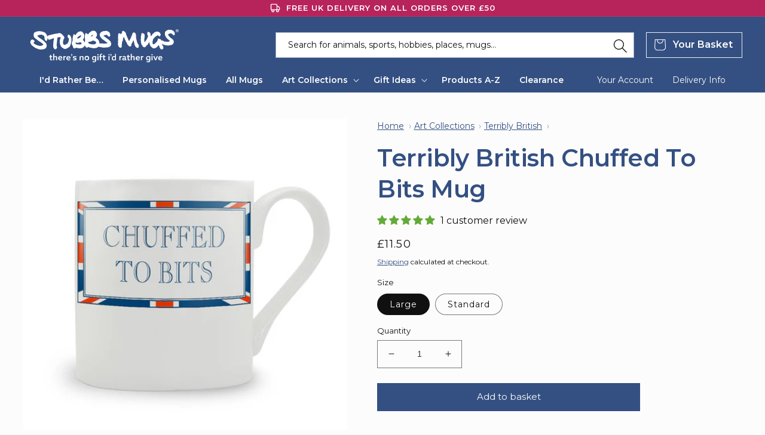

--- FILE ---
content_type: text/html; charset=utf-8
request_url: https://stubbsmugs.co.uk/products/terribly-british-chuffed-to-bits-mug
body_size: 58608
content:
<!doctype html>
<html class="no-js" lang="en">
  <head>
    <meta charset="utf-8">
    <meta http-equiv="X-UA-Compatible" content="IE=edge">
    <meta name="viewport" content="width=device-width,initial-scale=1">
    <meta name="theme-color" content="">
    <link rel="canonical" href="https://stubbsmugs.co.uk/products/terribly-british-chuffed-to-bits-mug">
    <link rel="preconnect" href="https://cdn.shopify.com" crossorigin>
    <meta name="google-site-verification" content="imkIwo9CApgPDmpBcLYNgke_v3ShCc_DNVD-iQ1wyyM"><link rel="icon" type="image/png" href="//stubbsmugs.co.uk/cdn/shop/files/Stubbs-Favicon-32x32px.png?crop=center&height=32&v=1720538862&width=32"><link rel="preconnect" href="https://fonts.googleapis.com">
    <link rel="preconnect" href="https://fonts.gstatic.com" crossorigin>
    <link href="https://fonts.googleapis.com/css2?family=Montserrat:wght@400..600&display=swap" rel="stylesheet"><title>Terribly British Chuffed To Bits Mug &ndash; Buy at Stubbs Mugs</title>

    
      <meta name="description" content="Enjoy a brew in this Terribly British &#39;Chuffed To Bits&#39; bone China mug. High quality fine bone china mug, hand decorated and printed here in the UK. The design is displayed on the front and the mug is available in a standard or large size. Material: Fine Bone China Standard Size: 250ml Volume Large Size: 350ml Volume D">
    

    

<meta property="og:site_name" content="Stubbs Mugs">
<meta property="og:url" content="https://stubbsmugs.co.uk/products/terribly-british-chuffed-to-bits-mug">
<meta property="og:title" content="Terribly British Chuffed To Bits Mug">
<meta property="og:type" content="product">
<meta property="og:description" content="Enjoy a brew in this Terribly British &#39;Chuffed To Bits&#39; bone China mug. High quality fine bone china mug, hand decorated and printed here in the UK. The design is displayed on the front and the mug is available in a standard or large size. Material: Fine Bone China Standard Size: 250ml Volume Large Size: 350ml Volume D"><meta property="og:image" content="http://stubbsmugs.co.uk/cdn/shop/files/161586-front.jpg?v=1716464122">
  <meta property="og:image:secure_url" content="https://stubbsmugs.co.uk/cdn/shop/files/161586-front.jpg?v=1716464122">
  <meta property="og:image:width" content="1000">
  <meta property="og:image:height" content="1000"><meta property="og:price:amount" content="10.50">
  <meta property="og:price:currency" content="GBP"><meta name="twitter:site" content="@stubbsmugs"><meta name="twitter:card" content="summary_large_image">
<meta name="twitter:title" content="Terribly British Chuffed To Bits Mug">
<meta name="twitter:description" content="Enjoy a brew in this Terribly British &#39;Chuffed To Bits&#39; bone China mug. High quality fine bone china mug, hand decorated and printed here in the UK. The design is displayed on the front and the mug is available in a standard or large size. Material: Fine Bone China Standard Size: 250ml Volume Large Size: 350ml Volume D">

    <script src="//stubbsmugs.co.uk/cdn/shop/t/13/assets/search-form.js?v=133129549252120666541743792528" defer="defer"></script>
    <script src="//stubbsmugs.co.uk/cdn/shop/t/13/assets/global.js?v=50937513076337727131741338290" defer="defer"></script>
    <script>window.performance && window.performance.mark && window.performance.mark('shopify.content_for_header.start');</script><meta name="google-site-verification" content="gyHyRnAL2Ts52EINGuycAix-L0ABg5GRAfQSTkFnKuE">
<meta id="shopify-digital-wallet" name="shopify-digital-wallet" content="/57372180540/digital_wallets/dialog">
<meta name="shopify-checkout-api-token" content="5d801b27f6e5dc18e90b8117c4945c7e">
<meta id="in-context-paypal-metadata" data-shop-id="57372180540" data-venmo-supported="false" data-environment="production" data-locale="en_US" data-paypal-v4="true" data-currency="GBP">
<link rel="alternate" type="application/json+oembed" href="https://stubbsmugs.co.uk/products/terribly-british-chuffed-to-bits-mug.oembed">
<script async="async" src="/checkouts/internal/preloads.js?locale=en-GB"></script>
<link rel="preconnect" href="https://shop.app" crossorigin="anonymous">
<script async="async" src="https://shop.app/checkouts/internal/preloads.js?locale=en-GB&shop_id=57372180540" crossorigin="anonymous"></script>
<script id="apple-pay-shop-capabilities" type="application/json">{"shopId":57372180540,"countryCode":"GB","currencyCode":"GBP","merchantCapabilities":["supports3DS"],"merchantId":"gid:\/\/shopify\/Shop\/57372180540","merchantName":"Stubbs Mugs","requiredBillingContactFields":["postalAddress","email"],"requiredShippingContactFields":["postalAddress","email"],"shippingType":"shipping","supportedNetworks":["visa","maestro","masterCard","amex","discover","elo"],"total":{"type":"pending","label":"Stubbs Mugs","amount":"1.00"},"shopifyPaymentsEnabled":true,"supportsSubscriptions":true}</script>
<script id="shopify-features" type="application/json">{"accessToken":"5d801b27f6e5dc18e90b8117c4945c7e","betas":["rich-media-storefront-analytics"],"domain":"stubbsmugs.co.uk","predictiveSearch":true,"shopId":57372180540,"locale":"en"}</script>
<script>var Shopify = Shopify || {};
Shopify.shop = "stubbs-mugs.myshopify.com";
Shopify.locale = "en";
Shopify.currency = {"active":"GBP","rate":"1.0"};
Shopify.country = "GB";
Shopify.theme = {"name":"stubbs-shopify\/main","id":164668113188,"schema_name":"Taste","schema_version":"2.0.0","theme_store_id":null,"role":"main"};
Shopify.theme.handle = "null";
Shopify.theme.style = {"id":null,"handle":null};
Shopify.cdnHost = "stubbsmugs.co.uk/cdn";
Shopify.routes = Shopify.routes || {};
Shopify.routes.root = "/";</script>
<script type="module">!function(o){(o.Shopify=o.Shopify||{}).modules=!0}(window);</script>
<script>!function(o){function n(){var o=[];function n(){o.push(Array.prototype.slice.apply(arguments))}return n.q=o,n}var t=o.Shopify=o.Shopify||{};t.loadFeatures=n(),t.autoloadFeatures=n()}(window);</script>
<script>
  window.ShopifyPay = window.ShopifyPay || {};
  window.ShopifyPay.apiHost = "shop.app\/pay";
  window.ShopifyPay.redirectState = null;
</script>
<script id="shop-js-analytics" type="application/json">{"pageType":"product"}</script>
<script defer="defer" async type="module" src="//stubbsmugs.co.uk/cdn/shopifycloud/shop-js/modules/v2/client.init-shop-cart-sync_BN7fPSNr.en.esm.js"></script>
<script defer="defer" async type="module" src="//stubbsmugs.co.uk/cdn/shopifycloud/shop-js/modules/v2/chunk.common_Cbph3Kss.esm.js"></script>
<script defer="defer" async type="module" src="//stubbsmugs.co.uk/cdn/shopifycloud/shop-js/modules/v2/chunk.modal_DKumMAJ1.esm.js"></script>
<script type="module">
  await import("//stubbsmugs.co.uk/cdn/shopifycloud/shop-js/modules/v2/client.init-shop-cart-sync_BN7fPSNr.en.esm.js");
await import("//stubbsmugs.co.uk/cdn/shopifycloud/shop-js/modules/v2/chunk.common_Cbph3Kss.esm.js");
await import("//stubbsmugs.co.uk/cdn/shopifycloud/shop-js/modules/v2/chunk.modal_DKumMAJ1.esm.js");

  window.Shopify.SignInWithShop?.initShopCartSync?.({"fedCMEnabled":true,"windoidEnabled":true});

</script>
<script>
  window.Shopify = window.Shopify || {};
  if (!window.Shopify.featureAssets) window.Shopify.featureAssets = {};
  window.Shopify.featureAssets['shop-js'] = {"shop-cart-sync":["modules/v2/client.shop-cart-sync_CJVUk8Jm.en.esm.js","modules/v2/chunk.common_Cbph3Kss.esm.js","modules/v2/chunk.modal_DKumMAJ1.esm.js"],"init-fed-cm":["modules/v2/client.init-fed-cm_7Fvt41F4.en.esm.js","modules/v2/chunk.common_Cbph3Kss.esm.js","modules/v2/chunk.modal_DKumMAJ1.esm.js"],"init-shop-email-lookup-coordinator":["modules/v2/client.init-shop-email-lookup-coordinator_Cc088_bR.en.esm.js","modules/v2/chunk.common_Cbph3Kss.esm.js","modules/v2/chunk.modal_DKumMAJ1.esm.js"],"init-windoid":["modules/v2/client.init-windoid_hPopwJRj.en.esm.js","modules/v2/chunk.common_Cbph3Kss.esm.js","modules/v2/chunk.modal_DKumMAJ1.esm.js"],"shop-button":["modules/v2/client.shop-button_B0jaPSNF.en.esm.js","modules/v2/chunk.common_Cbph3Kss.esm.js","modules/v2/chunk.modal_DKumMAJ1.esm.js"],"shop-cash-offers":["modules/v2/client.shop-cash-offers_DPIskqss.en.esm.js","modules/v2/chunk.common_Cbph3Kss.esm.js","modules/v2/chunk.modal_DKumMAJ1.esm.js"],"shop-toast-manager":["modules/v2/client.shop-toast-manager_CK7RT69O.en.esm.js","modules/v2/chunk.common_Cbph3Kss.esm.js","modules/v2/chunk.modal_DKumMAJ1.esm.js"],"init-shop-cart-sync":["modules/v2/client.init-shop-cart-sync_BN7fPSNr.en.esm.js","modules/v2/chunk.common_Cbph3Kss.esm.js","modules/v2/chunk.modal_DKumMAJ1.esm.js"],"init-customer-accounts-sign-up":["modules/v2/client.init-customer-accounts-sign-up_CfPf4CXf.en.esm.js","modules/v2/client.shop-login-button_DeIztwXF.en.esm.js","modules/v2/chunk.common_Cbph3Kss.esm.js","modules/v2/chunk.modal_DKumMAJ1.esm.js"],"pay-button":["modules/v2/client.pay-button_CgIwFSYN.en.esm.js","modules/v2/chunk.common_Cbph3Kss.esm.js","modules/v2/chunk.modal_DKumMAJ1.esm.js"],"init-customer-accounts":["modules/v2/client.init-customer-accounts_DQ3x16JI.en.esm.js","modules/v2/client.shop-login-button_DeIztwXF.en.esm.js","modules/v2/chunk.common_Cbph3Kss.esm.js","modules/v2/chunk.modal_DKumMAJ1.esm.js"],"avatar":["modules/v2/client.avatar_BTnouDA3.en.esm.js"],"init-shop-for-new-customer-accounts":["modules/v2/client.init-shop-for-new-customer-accounts_CsZy_esa.en.esm.js","modules/v2/client.shop-login-button_DeIztwXF.en.esm.js","modules/v2/chunk.common_Cbph3Kss.esm.js","modules/v2/chunk.modal_DKumMAJ1.esm.js"],"shop-follow-button":["modules/v2/client.shop-follow-button_BRMJjgGd.en.esm.js","modules/v2/chunk.common_Cbph3Kss.esm.js","modules/v2/chunk.modal_DKumMAJ1.esm.js"],"checkout-modal":["modules/v2/client.checkout-modal_B9Drz_yf.en.esm.js","modules/v2/chunk.common_Cbph3Kss.esm.js","modules/v2/chunk.modal_DKumMAJ1.esm.js"],"shop-login-button":["modules/v2/client.shop-login-button_DeIztwXF.en.esm.js","modules/v2/chunk.common_Cbph3Kss.esm.js","modules/v2/chunk.modal_DKumMAJ1.esm.js"],"lead-capture":["modules/v2/client.lead-capture_DXYzFM3R.en.esm.js","modules/v2/chunk.common_Cbph3Kss.esm.js","modules/v2/chunk.modal_DKumMAJ1.esm.js"],"shop-login":["modules/v2/client.shop-login_CA5pJqmO.en.esm.js","modules/v2/chunk.common_Cbph3Kss.esm.js","modules/v2/chunk.modal_DKumMAJ1.esm.js"],"payment-terms":["modules/v2/client.payment-terms_BxzfvcZJ.en.esm.js","modules/v2/chunk.common_Cbph3Kss.esm.js","modules/v2/chunk.modal_DKumMAJ1.esm.js"]};
</script>
<script id="__st">var __st={"a":57372180540,"offset":0,"reqid":"644a7b61-3002-4896-bfab-4c17c174cc49-1769746359","pageurl":"stubbsmugs.co.uk\/products\/terribly-british-chuffed-to-bits-mug","u":"67b5e9bb74f2","p":"product","rtyp":"product","rid":6946433400892};</script>
<script>window.ShopifyPaypalV4VisibilityTracking = true;</script>
<script id="captcha-bootstrap">!function(){'use strict';const t='contact',e='account',n='new_comment',o=[[t,t],['blogs',n],['comments',n],[t,'customer']],c=[[e,'customer_login'],[e,'guest_login'],[e,'recover_customer_password'],[e,'create_customer']],r=t=>t.map((([t,e])=>`form[action*='/${t}']:not([data-nocaptcha='true']) input[name='form_type'][value='${e}']`)).join(','),a=t=>()=>t?[...document.querySelectorAll(t)].map((t=>t.form)):[];function s(){const t=[...o],e=r(t);return a(e)}const i='password',u='form_key',d=['recaptcha-v3-token','g-recaptcha-response','h-captcha-response',i],f=()=>{try{return window.sessionStorage}catch{return}},m='__shopify_v',_=t=>t.elements[u];function p(t,e,n=!1){try{const o=window.sessionStorage,c=JSON.parse(o.getItem(e)),{data:r}=function(t){const{data:e,action:n}=t;return t[m]||n?{data:e,action:n}:{data:t,action:n}}(c);for(const[e,n]of Object.entries(r))t.elements[e]&&(t.elements[e].value=n);n&&o.removeItem(e)}catch(o){console.error('form repopulation failed',{error:o})}}const l='form_type',E='cptcha';function T(t){t.dataset[E]=!0}const w=window,h=w.document,L='Shopify',v='ce_forms',y='captcha';let A=!1;((t,e)=>{const n=(g='f06e6c50-85a8-45c8-87d0-21a2b65856fe',I='https://cdn.shopify.com/shopifycloud/storefront-forms-hcaptcha/ce_storefront_forms_captcha_hcaptcha.v1.5.2.iife.js',D={infoText:'Protected by hCaptcha',privacyText:'Privacy',termsText:'Terms'},(t,e,n)=>{const o=w[L][v],c=o.bindForm;if(c)return c(t,g,e,D).then(n);var r;o.q.push([[t,g,e,D],n]),r=I,A||(h.body.append(Object.assign(h.createElement('script'),{id:'captcha-provider',async:!0,src:r})),A=!0)});var g,I,D;w[L]=w[L]||{},w[L][v]=w[L][v]||{},w[L][v].q=[],w[L][y]=w[L][y]||{},w[L][y].protect=function(t,e){n(t,void 0,e),T(t)},Object.freeze(w[L][y]),function(t,e,n,w,h,L){const[v,y,A,g]=function(t,e,n){const i=e?o:[],u=t?c:[],d=[...i,...u],f=r(d),m=r(i),_=r(d.filter((([t,e])=>n.includes(e))));return[a(f),a(m),a(_),s()]}(w,h,L),I=t=>{const e=t.target;return e instanceof HTMLFormElement?e:e&&e.form},D=t=>v().includes(t);t.addEventListener('submit',(t=>{const e=I(t);if(!e)return;const n=D(e)&&!e.dataset.hcaptchaBound&&!e.dataset.recaptchaBound,o=_(e),c=g().includes(e)&&(!o||!o.value);(n||c)&&t.preventDefault(),c&&!n&&(function(t){try{if(!f())return;!function(t){const e=f();if(!e)return;const n=_(t);if(!n)return;const o=n.value;o&&e.removeItem(o)}(t);const e=Array.from(Array(32),(()=>Math.random().toString(36)[2])).join('');!function(t,e){_(t)||t.append(Object.assign(document.createElement('input'),{type:'hidden',name:u})),t.elements[u].value=e}(t,e),function(t,e){const n=f();if(!n)return;const o=[...t.querySelectorAll(`input[type='${i}']`)].map((({name:t})=>t)),c=[...d,...o],r={};for(const[a,s]of new FormData(t).entries())c.includes(a)||(r[a]=s);n.setItem(e,JSON.stringify({[m]:1,action:t.action,data:r}))}(t,e)}catch(e){console.error('failed to persist form',e)}}(e),e.submit())}));const S=(t,e)=>{t&&!t.dataset[E]&&(n(t,e.some((e=>e===t))),T(t))};for(const o of['focusin','change'])t.addEventListener(o,(t=>{const e=I(t);D(e)&&S(e,y())}));const B=e.get('form_key'),M=e.get(l),P=B&&M;t.addEventListener('DOMContentLoaded',(()=>{const t=y();if(P)for(const e of t)e.elements[l].value===M&&p(e,B);[...new Set([...A(),...v().filter((t=>'true'===t.dataset.shopifyCaptcha))])].forEach((e=>S(e,t)))}))}(h,new URLSearchParams(w.location.search),n,t,e,['guest_login'])})(!0,!0)}();</script>
<script integrity="sha256-4kQ18oKyAcykRKYeNunJcIwy7WH5gtpwJnB7kiuLZ1E=" data-source-attribution="shopify.loadfeatures" defer="defer" src="//stubbsmugs.co.uk/cdn/shopifycloud/storefront/assets/storefront/load_feature-a0a9edcb.js" crossorigin="anonymous"></script>
<script crossorigin="anonymous" defer="defer" src="//stubbsmugs.co.uk/cdn/shopifycloud/storefront/assets/shopify_pay/storefront-65b4c6d7.js?v=20250812"></script>
<script data-source-attribution="shopify.dynamic_checkout.dynamic.init">var Shopify=Shopify||{};Shopify.PaymentButton=Shopify.PaymentButton||{isStorefrontPortableWallets:!0,init:function(){window.Shopify.PaymentButton.init=function(){};var t=document.createElement("script");t.src="https://stubbsmugs.co.uk/cdn/shopifycloud/portable-wallets/latest/portable-wallets.en.js",t.type="module",document.head.appendChild(t)}};
</script>
<script data-source-attribution="shopify.dynamic_checkout.buyer_consent">
  function portableWalletsHideBuyerConsent(e){var t=document.getElementById("shopify-buyer-consent"),n=document.getElementById("shopify-subscription-policy-button");t&&n&&(t.classList.add("hidden"),t.setAttribute("aria-hidden","true"),n.removeEventListener("click",e))}function portableWalletsShowBuyerConsent(e){var t=document.getElementById("shopify-buyer-consent"),n=document.getElementById("shopify-subscription-policy-button");t&&n&&(t.classList.remove("hidden"),t.removeAttribute("aria-hidden"),n.addEventListener("click",e))}window.Shopify?.PaymentButton&&(window.Shopify.PaymentButton.hideBuyerConsent=portableWalletsHideBuyerConsent,window.Shopify.PaymentButton.showBuyerConsent=portableWalletsShowBuyerConsent);
</script>
<script data-source-attribution="shopify.dynamic_checkout.cart.bootstrap">document.addEventListener("DOMContentLoaded",(function(){function t(){return document.querySelector("shopify-accelerated-checkout-cart, shopify-accelerated-checkout")}if(t())Shopify.PaymentButton.init();else{new MutationObserver((function(e,n){t()&&(Shopify.PaymentButton.init(),n.disconnect())})).observe(document.body,{childList:!0,subtree:!0})}}));
</script>
<script id='scb4127' type='text/javascript' async='' src='https://stubbsmugs.co.uk/cdn/shopifycloud/privacy-banner/storefront-banner.js'></script><link id="shopify-accelerated-checkout-styles" rel="stylesheet" media="screen" href="https://stubbsmugs.co.uk/cdn/shopifycloud/portable-wallets/latest/accelerated-checkout-backwards-compat.css" crossorigin="anonymous">
<style id="shopify-accelerated-checkout-cart">
        #shopify-buyer-consent {
  margin-top: 1em;
  display: inline-block;
  width: 100%;
}

#shopify-buyer-consent.hidden {
  display: none;
}

#shopify-subscription-policy-button {
  background: none;
  border: none;
  padding: 0;
  text-decoration: underline;
  font-size: inherit;
  cursor: pointer;
}

#shopify-subscription-policy-button::before {
  box-shadow: none;
}

      </style>
<script id="sections-script" data-sections="product-recommendations,header,footer" defer="defer" src="//stubbsmugs.co.uk/cdn/shop/t/13/compiled_assets/scripts.js?v=1075"></script>
<script>window.performance && window.performance.mark && window.performance.mark('shopify.content_for_header.end');</script>


    <style data-shopify>
      
      
      
      
      

      :root {
        --font-body-family: "system_ui", -apple-system, 'Segoe UI', Roboto, 'Helvetica Neue', 'Noto Sans', 'Liberation Sans', Arial, sans-serif, 'Apple Color Emoji', 'Segoe UI Emoji', 'Segoe UI Symbol', 'Noto Color Emoji';
        --font-body-style: normal;
        --font-body-weight: 400;
        --font-body-weight-bold: 700;

        --font-heading-family: "system_ui", -apple-system, 'Segoe UI', Roboto, 'Helvetica Neue', 'Noto Sans', 'Liberation Sans', Arial, sans-serif, 'Apple Color Emoji', 'Segoe UI Emoji', 'Segoe UI Symbol', 'Noto Color Emoji';
        --font-heading-style: normal;
        --font-heading-weight: 600;

        --font-body-scale: 1.0;
        --font-heading-scale: 1.0;

        --color-base-text: 16, 16, 16;
        --color-shadow: 16, 16, 16;
        --color-base-background-1: 252, 252, 252;
        --color-base-background-2: 243, 243, 243;
        --color-base-solid-button-labels: 252, 252, 252;
        --color-base-outline-button-labels: 2, 9, 18;
        --color-base-accent-1: 52, 80, 130;
        --color-base-accent-2: 183, 36, 92;
        --payment-terms-background-color: #fcfcfc;

        --gradient-base-background-1: #fcfcfc;
        --gradient-base-background-2: #f3f3f3;
        --gradient-base-accent-1: #345082;
        --gradient-base-accent-2: #b7245c;

        --media-padding: px;
        --media-border-opacity: 1.0;
        --media-border-width: 0px;
        --media-radius: 0px;
        --media-shadow-opacity: 0.0;
        --media-shadow-horizontal-offset: 0px;
        --media-shadow-vertical-offset: 0px;
        --media-shadow-blur-radius: 0px;

        --page-width: 140rem;
        --page-width-margin: 0rem;

        --card-image-padding: 0.0rem;
        --card-corner-radius: 0.0rem;
        --card-text-alignment: center;
        --card-border-width: 0.0rem;
        --card-border-opacity: 0.0;
        --card-shadow-opacity: 0.1;
        --card-shadow-horizontal-offset: 0.0rem;
        --card-shadow-vertical-offset: 0.0rem;
        --card-shadow-blur-radius: 0.0rem;

        --badge-corner-radius: 4.0rem;

        --popup-border-width: 0px;
        --popup-border-opacity: 1.0;
        --popup-corner-radius: 0px;
        --popup-shadow-opacity: 0.0;
        --popup-shadow-horizontal-offset: 0px;
        --popup-shadow-vertical-offset: 0px;
        --popup-shadow-blur-radius: 0px;

        --drawer-border-width: 2px;
        --drawer-border-opacity: 1.0;
        --drawer-shadow-opacity: 0.0;
        --drawer-shadow-horizontal-offset: 0px;
        --drawer-shadow-vertical-offset: 0px;
        --drawer-shadow-blur-radius: 0px;

        --spacing-sections-desktop: 20px;
        --spacing-sections-mobile: 20px;

        --grid-desktop-vertical-spacing: 24px;
        --grid-desktop-horizontal-spacing: 24px;
        --grid-mobile-vertical-spacing: 12px;
        --grid-mobile-horizontal-spacing: 12px;

        --text-boxes-border-opacity: 1.0;
        --text-boxes-border-width: 0px;
        --text-boxes-radius: 0px;
        --text-boxes-shadow-opacity: 0.0;
        --text-boxes-shadow-horizontal-offset: 0px;
        --text-boxes-shadow-vertical-offset: 0px;
        --text-boxes-shadow-blur-radius: 0px;

        --buttons-radius: 0px;
        --buttons-radius-outset: 0px;
        --buttons-border-width: 1px;
        --buttons-border-opacity: 1.0;
        --buttons-shadow-opacity: 0.0;
        --buttons-shadow-horizontal-offset: 0px;
        --buttons-shadow-vertical-offset: 0px;
        --buttons-shadow-blur-radius: 0px;
        --buttons-border-offset: 0px;

        --inputs-radius: 0px;
        --inputs-border-width: 1px;
        --inputs-border-opacity: 0.55;
        --inputs-shadow-opacity: 0.0;
        --inputs-shadow-horizontal-offset: 0px;
        --inputs-margin-offset: 0px;
        --inputs-shadow-vertical-offset: 0px;
        --inputs-shadow-blur-radius: 0px;
        --inputs-radius-outset: 0px;

        --variant-pills-radius: 40px;
        --variant-pills-border-width: 1px;
        --variant-pills-border-opacity: 0.55;
        --variant-pills-shadow-opacity: 0.0;
        --variant-pills-shadow-horizontal-offset: 0px;
        --variant-pills-shadow-vertical-offset: 0px;
        --variant-pills-shadow-blur-radius: 0px;
      }

      *,
      *::before,
      *::after {
        box-sizing: inherit;
      }

      html {
        box-sizing: border-box;
        font-size: calc(var(--font-body-scale) * 62.5%);
        height: 100%;
      }

      body {
        display: grid;
        grid-template-rows: auto auto 1fr auto;
        grid-template-columns: 100%;
        min-height: 100%;
        margin: 0;
        font-size: 1.5rem;
        letter-spacing: 0;
        line-height: calc(1 + 0.8 / var(--font-body-scale));
        font-family: var(--font-body-family);
        font-style: var(--font-body-style);
        font-weight: var(--font-body-weight);
      }

      @media screen and (min-width: 750px) {
        body {
          font-size: 1.6rem;
        }
      }
    </style>

    <link href="//stubbsmugs.co.uk/cdn/shop/t/13/assets/base.css?v=12117445687522452171743792520" rel="stylesheet" type="text/css" media="all" />
    <link href="//stubbsmugs.co.uk/cdn/shop/t/13/assets/stubbs-mugs.css?v=26287110784382449171743792529" rel="stylesheet" type="text/css" media="all" />
<link rel="stylesheet" href="//stubbsmugs.co.uk/cdn/shop/t/13/assets/component-predictive-search.css?v=136245683322144455621743792962" media="print" onload="this.media='all'"><script>document.documentElement.className = document.documentElement.className.replace('no-js', 'js');
    if (Shopify.designMode) {
      document.documentElement.classList.add('shopify-design-mode');
    }
    </script>
  <!-- BEGIN app block: shopify://apps/judge-me-reviews/blocks/judgeme_core/61ccd3b1-a9f2-4160-9fe9-4fec8413e5d8 --><!-- Start of Judge.me Core -->






<link rel="dns-prefetch" href="https://cdnwidget.judge.me">
<link rel="dns-prefetch" href="https://cdn.judge.me">
<link rel="dns-prefetch" href="https://cdn1.judge.me">
<link rel="dns-prefetch" href="https://api.judge.me">

<script data-cfasync='false' class='jdgm-settings-script'>window.jdgmSettings={"pagination":5,"disable_web_reviews":false,"badge_no_review_text":"No reviews","badge_n_reviews_text":"{{ n }} customer review/reviews","badge_star_color":"#62AB37","hide_badge_preview_if_no_reviews":true,"badge_hide_text":false,"enforce_center_preview_badge":false,"widget_title":"Customer Reviews","widget_open_form_text":"Write a review","widget_close_form_text":"Cancel review","widget_refresh_page_text":"Refresh page","widget_summary_text":"Based on {{ number_of_reviews }} review/reviews","widget_no_review_text":"Be the first to write a review","widget_name_field_text":"Display name","widget_verified_name_field_text":"Verified Name (public)","widget_name_placeholder_text":"Display name","widget_required_field_error_text":"This field is required.","widget_email_field_text":"Email address","widget_verified_email_field_text":"Verified Email (private, can not be edited)","widget_email_placeholder_text":"Your email address","widget_email_field_error_text":"Please enter a valid email address.","widget_rating_field_text":"Rating","widget_review_title_field_text":"Review Title","widget_review_title_placeholder_text":"Give your review a title","widget_review_body_field_text":"Review content","widget_review_body_placeholder_text":"Start writing here...","widget_pictures_field_text":"Picture/Video (optional)","widget_submit_review_text":"Submit Review","widget_submit_verified_review_text":"Submit Verified Review","widget_submit_success_msg_with_auto_publish":"Thank you! Please refresh the page in a few moments to see your review. You can remove or edit your review by logging into \u003ca href='https://judge.me/login' target='_blank' rel='nofollow noopener'\u003eJudge.me\u003c/a\u003e","widget_submit_success_msg_no_auto_publish":"Thank you! Your review will be published as soon as it is approved by the shop admin. You can remove or edit your review by logging into \u003ca href='https://judge.me/login' target='_blank' rel='nofollow noopener'\u003eJudge.me\u003c/a\u003e","widget_show_default_reviews_out_of_total_text":"Showing {{ n_reviews_shown }} out of {{ n_reviews }} reviews.","widget_show_all_link_text":"Show all","widget_show_less_link_text":"Show less","widget_author_said_text":"{{ reviewer_name }} said:","widget_days_text":"{{ n }} days ago","widget_weeks_text":"{{ n }} week/weeks ago","widget_months_text":"{{ n }} month/months ago","widget_years_text":"{{ n }} year/years ago","widget_yesterday_text":"Yesterday","widget_today_text":"Today","widget_replied_text":"\u003e\u003e {{ shop_name }} replied:","widget_read_more_text":"Read more","widget_reviewer_name_as_initial":"","widget_rating_filter_color":"#345082","widget_rating_filter_see_all_text":"See all reviews","widget_sorting_most_recent_text":"Most Recent","widget_sorting_highest_rating_text":"Highest Rating","widget_sorting_lowest_rating_text":"Lowest Rating","widget_sorting_with_pictures_text":"Only Pictures","widget_sorting_most_helpful_text":"Most Helpful","widget_open_question_form_text":"Ask a question","widget_reviews_subtab_text":"Reviews","widget_questions_subtab_text":"Questions","widget_question_label_text":"Question","widget_answer_label_text":"Answer","widget_question_placeholder_text":"Write your question here","widget_submit_question_text":"Submit Question","widget_question_submit_success_text":"Thank you for your question! We will notify you once it gets answered.","widget_star_color":"#62AB37","verified_badge_text":"Verified","verified_badge_bg_color":"","verified_badge_text_color":"","verified_badge_placement":"left-of-reviewer-name","widget_review_max_height":"","widget_hide_border":true,"widget_social_share":false,"widget_thumb":false,"widget_review_location_show":true,"widget_location_format":"","all_reviews_include_out_of_store_products":true,"all_reviews_out_of_store_text":"(out of store)","all_reviews_pagination":100,"all_reviews_product_name_prefix_text":"about","enable_review_pictures":false,"enable_question_anwser":false,"widget_theme":"default","review_date_format":"dd/mm/yyyy","default_sort_method":"most-recent","widget_product_reviews_subtab_text":"Product Reviews","widget_shop_reviews_subtab_text":"Shop Reviews","widget_other_products_reviews_text":"Reviews for other products","widget_store_reviews_subtab_text":"Store reviews","widget_no_store_reviews_text":"This store hasn't received any reviews yet","widget_web_restriction_product_reviews_text":"This product hasn't received any reviews yet","widget_no_items_text":"No items found","widget_show_more_text":"Show more","widget_write_a_store_review_text":"Write a Store Review","widget_other_languages_heading":"Reviews in Other Languages","widget_translate_review_text":"Translate review to {{ language }}","widget_translating_review_text":"Translating...","widget_show_original_translation_text":"Show original ({{ language }})","widget_translate_review_failed_text":"Review couldn't be translated.","widget_translate_review_retry_text":"Retry","widget_translate_review_try_again_later_text":"Try again later","show_product_url_for_grouped_product":false,"widget_sorting_pictures_first_text":"Pictures First","show_pictures_on_all_rev_page_mobile":false,"show_pictures_on_all_rev_page_desktop":false,"floating_tab_hide_mobile_install_preference":false,"floating_tab_button_name":"★ Reviews","floating_tab_title":"Let customers speak for us","floating_tab_button_color":"","floating_tab_button_background_color":"","floating_tab_url":"","floating_tab_url_enabled":false,"floating_tab_tab_style":"text","all_reviews_text_badge_text":"Customers rate us {{ shop.metafields.judgeme.all_reviews_rating | round: 1 }}/5 based on {{ shop.metafields.judgeme.all_reviews_count }} reviews.","all_reviews_text_badge_text_branded_style":"{{ shop.metafields.judgeme.all_reviews_rating | round: 1 }} out of 5 stars based on {{ shop.metafields.judgeme.all_reviews_count }} reviews","is_all_reviews_text_badge_a_link":false,"show_stars_for_all_reviews_text_badge":false,"all_reviews_text_badge_url":"","all_reviews_text_style":"branded","all_reviews_text_color_style":"judgeme_brand_color","all_reviews_text_color":"#108474","all_reviews_text_show_jm_brand":true,"featured_carousel_show_header":true,"featured_carousel_title":"Let customers speak for us","testimonials_carousel_title":"Customers are saying","videos_carousel_title":"Real customer stories","cards_carousel_title":"Customers are saying","featured_carousel_count_text":"from {{ n }} reviews","featured_carousel_add_link_to_all_reviews_page":false,"featured_carousel_url":"","featured_carousel_show_images":true,"featured_carousel_autoslide_interval":5,"featured_carousel_arrows_on_the_sides":false,"featured_carousel_height":250,"featured_carousel_width":80,"featured_carousel_image_size":0,"featured_carousel_image_height":250,"featured_carousel_arrow_color":"#eeeeee","verified_count_badge_style":"branded","verified_count_badge_orientation":"horizontal","verified_count_badge_color_style":"judgeme_brand_color","verified_count_badge_color":"#108474","is_verified_count_badge_a_link":false,"verified_count_badge_url":"","verified_count_badge_show_jm_brand":true,"widget_rating_preset_default":5,"widget_first_sub_tab":"product-reviews","widget_show_histogram":true,"widget_histogram_use_custom_color":true,"widget_pagination_use_custom_color":true,"widget_star_use_custom_color":false,"widget_verified_badge_use_custom_color":false,"widget_write_review_use_custom_color":false,"picture_reminder_submit_button":"Upload Pictures","enable_review_videos":false,"mute_video_by_default":false,"widget_sorting_videos_first_text":"Videos First","widget_review_pending_text":"Pending","featured_carousel_items_for_large_screen":3,"social_share_options_order":"Facebook,Twitter","remove_microdata_snippet":true,"disable_json_ld":false,"enable_json_ld_products":false,"preview_badge_show_question_text":false,"preview_badge_no_question_text":"No questions","preview_badge_n_question_text":"{{ number_of_questions }} question/questions","qa_badge_show_icon":false,"qa_badge_position":"same-row","remove_judgeme_branding":true,"widget_add_search_bar":false,"widget_search_bar_placeholder":"Search","widget_sorting_verified_only_text":"Verified only","featured_carousel_theme":"default","featured_carousel_show_rating":true,"featured_carousel_show_title":true,"featured_carousel_show_body":true,"featured_carousel_show_date":false,"featured_carousel_show_reviewer":true,"featured_carousel_show_product":false,"featured_carousel_header_background_color":"#108474","featured_carousel_header_text_color":"#ffffff","featured_carousel_name_product_separator":"reviewed","featured_carousel_full_star_background":"#108474","featured_carousel_empty_star_background":"#dadada","featured_carousel_vertical_theme_background":"#f9fafb","featured_carousel_verified_badge_enable":true,"featured_carousel_verified_badge_color":"#108474","featured_carousel_border_style":"round","featured_carousel_review_line_length_limit":3,"featured_carousel_more_reviews_button_text":"Read more reviews","featured_carousel_view_product_button_text":"View product","all_reviews_page_load_reviews_on":"scroll","all_reviews_page_load_more_text":"Load More Reviews","disable_fb_tab_reviews":false,"enable_ajax_cdn_cache":false,"widget_advanced_speed_features":5,"widget_public_name_text":"displayed publicly like","default_reviewer_name":"John Smith","default_reviewer_name_has_non_latin":true,"widget_reviewer_anonymous":"Anonymous","medals_widget_title":"Judge.me Review Medals","medals_widget_background_color":"#f9fafb","medals_widget_position":"footer_all_pages","medals_widget_border_color":"#f9fafb","medals_widget_verified_text_position":"left","medals_widget_use_monochromatic_version":false,"medals_widget_elements_color":"#108474","show_reviewer_avatar":false,"widget_invalid_yt_video_url_error_text":"Not a YouTube video URL","widget_max_length_field_error_text":"Please enter no more than {0} characters.","widget_show_country_flag":true,"widget_show_collected_via_shop_app":true,"widget_verified_by_shop_badge_style":"light","widget_verified_by_shop_text":"Verified by Shop","widget_show_photo_gallery":false,"widget_load_with_code_splitting":true,"widget_ugc_install_preference":false,"widget_ugc_title":"Made by us, Shared by you","widget_ugc_subtitle":"Tag us to see your picture featured in our page","widget_ugc_arrows_color":"#ffffff","widget_ugc_primary_button_text":"Buy Now","widget_ugc_primary_button_background_color":"#108474","widget_ugc_primary_button_text_color":"#ffffff","widget_ugc_primary_button_border_width":"0","widget_ugc_primary_button_border_style":"none","widget_ugc_primary_button_border_color":"#108474","widget_ugc_primary_button_border_radius":"25","widget_ugc_secondary_button_text":"Load More","widget_ugc_secondary_button_background_color":"#ffffff","widget_ugc_secondary_button_text_color":"#108474","widget_ugc_secondary_button_border_width":"2","widget_ugc_secondary_button_border_style":"solid","widget_ugc_secondary_button_border_color":"#108474","widget_ugc_secondary_button_border_radius":"25","widget_ugc_reviews_button_text":"View Reviews","widget_ugc_reviews_button_background_color":"#ffffff","widget_ugc_reviews_button_text_color":"#108474","widget_ugc_reviews_button_border_width":"2","widget_ugc_reviews_button_border_style":"solid","widget_ugc_reviews_button_border_color":"#108474","widget_ugc_reviews_button_border_radius":"25","widget_ugc_reviews_button_link_to":"judgeme-reviews-page","widget_ugc_show_post_date":true,"widget_ugc_max_width":"800","widget_rating_metafield_value_type":true,"widget_primary_color":"#345082","widget_enable_secondary_color":false,"widget_secondary_color":"#edf5f5","widget_summary_average_rating_text":"{{ average_rating }} out of 5","widget_media_grid_title":"Customer photos \u0026 videos","widget_media_grid_see_more_text":"See more","widget_round_style":false,"widget_show_product_medals":false,"widget_verified_by_judgeme_text":"Verified by Judge.me","widget_show_store_medals":true,"widget_verified_by_judgeme_text_in_store_medals":"Verified by Judge.me","widget_media_field_exceed_quantity_message":"Sorry, we can only accept {{ max_media }} for one review.","widget_media_field_exceed_limit_message":"{{ file_name }} is too large, please select a {{ media_type }} less than {{ size_limit }}MB.","widget_review_submitted_text":"Review Submitted!","widget_question_submitted_text":"Question Submitted!","widget_close_form_text_question":"Cancel","widget_write_your_answer_here_text":"Write your answer here","widget_enabled_branded_link":true,"widget_show_collected_by_judgeme":false,"widget_reviewer_name_color":"","widget_write_review_text_color":"","widget_write_review_bg_color":"","widget_collected_by_judgeme_text":"collected by Judge.me","widget_pagination_type":"standard","widget_load_more_text":"Load More","widget_load_more_color":"#345082","widget_full_review_text":"Full Review","widget_read_more_reviews_text":"Read More Reviews","widget_read_questions_text":"Read Questions","widget_questions_and_answers_text":"Questions \u0026 Answers","widget_verified_by_text":"Verified by","widget_verified_text":"Verified","widget_number_of_reviews_text":"{{ number_of_reviews }} reviews","widget_back_button_text":"Back","widget_next_button_text":"Next","widget_custom_forms_filter_button":"Filters","custom_forms_style":"horizontal","widget_show_review_information":false,"how_reviews_are_collected":"How reviews are collected?","widget_show_review_keywords":false,"widget_gdpr_statement":"How we use your data: We'll only contact you about the review you left, and only if necessary. By submitting your review, you agree to Judge.me's \u003ca href='https://judge.me/terms' target='_blank' rel='nofollow noopener'\u003eterms\u003c/a\u003e, \u003ca href='https://judge.me/privacy' target='_blank' rel='nofollow noopener'\u003eprivacy\u003c/a\u003e and \u003ca href='https://judge.me/content-policy' target='_blank' rel='nofollow noopener'\u003econtent\u003c/a\u003e policies.","widget_multilingual_sorting_enabled":false,"widget_translate_review_content_enabled":false,"widget_translate_review_content_method":"manual","popup_widget_review_selection":"automatically_with_pictures","popup_widget_round_border_style":true,"popup_widget_show_title":true,"popup_widget_show_body":true,"popup_widget_show_reviewer":false,"popup_widget_show_product":true,"popup_widget_show_pictures":true,"popup_widget_use_review_picture":true,"popup_widget_show_on_home_page":true,"popup_widget_show_on_product_page":true,"popup_widget_show_on_collection_page":true,"popup_widget_show_on_cart_page":true,"popup_widget_position":"bottom_left","popup_widget_first_review_delay":5,"popup_widget_duration":5,"popup_widget_interval":5,"popup_widget_review_count":5,"popup_widget_hide_on_mobile":true,"review_snippet_widget_round_border_style":true,"review_snippet_widget_card_color":"#FFFFFF","review_snippet_widget_slider_arrows_background_color":"#FFFFFF","review_snippet_widget_slider_arrows_color":"#000000","review_snippet_widget_star_color":"#108474","show_product_variant":false,"all_reviews_product_variant_label_text":"Variant: ","widget_show_verified_branding":false,"widget_ai_summary_title":"Customers say","widget_ai_summary_disclaimer":"AI-powered review summary based on recent customer reviews","widget_show_ai_summary":false,"widget_show_ai_summary_bg":false,"widget_show_review_title_input":true,"redirect_reviewers_invited_via_email":"review_widget","request_store_review_after_product_review":false,"request_review_other_products_in_order":false,"review_form_color_scheme":"default","review_form_corner_style":"square","review_form_star_color":{},"review_form_text_color":"#333333","review_form_background_color":"#ffffff","review_form_field_background_color":"#fafafa","review_form_button_color":{},"review_form_button_text_color":"#ffffff","review_form_modal_overlay_color":"#000000","review_content_screen_title_text":"How would you rate this product?","review_content_introduction_text":"We would love it if you would share a bit about your experience.","store_review_form_title_text":"How would you rate this store?","store_review_form_introduction_text":"We would love it if you would share a bit about your experience.","show_review_guidance_text":true,"one_star_review_guidance_text":"Poor","five_star_review_guidance_text":"Great","customer_information_screen_title_text":"About you","customer_information_introduction_text":"Please tell us more about you.","custom_questions_screen_title_text":"Your experience in more detail","custom_questions_introduction_text":"Here are a few questions to help us understand more about your experience.","review_submitted_screen_title_text":"Thanks for your review!","review_submitted_screen_thank_you_text":"We are processing it and it will appear on the store soon.","review_submitted_screen_email_verification_text":"Please confirm your email by clicking the link we just sent you. This helps us keep reviews authentic.","review_submitted_request_store_review_text":"Would you like to share your experience of shopping with us?","review_submitted_review_other_products_text":"Would you like to review these products?","store_review_screen_title_text":"Would you like to share your experience of shopping with us?","store_review_introduction_text":"We value your feedback and use it to improve. Please share any thoughts or suggestions you have.","reviewer_media_screen_title_picture_text":"Share a picture","reviewer_media_introduction_picture_text":"Upload a photo to support your review.","reviewer_media_screen_title_video_text":"Share a video","reviewer_media_introduction_video_text":"Upload a video to support your review.","reviewer_media_screen_title_picture_or_video_text":"Share a picture or video","reviewer_media_introduction_picture_or_video_text":"Upload a photo or video to support your review.","reviewer_media_youtube_url_text":"Paste your Youtube URL here","advanced_settings_next_step_button_text":"Next","advanced_settings_close_review_button_text":"Close","modal_write_review_flow":true,"write_review_flow_required_text":"Required","write_review_flow_privacy_message_text":"We respect your privacy.","write_review_flow_anonymous_text":"Post review as anonymous","write_review_flow_visibility_text":"This won't be visible to other customers.","write_review_flow_multiple_selection_help_text":"Select as many as you like","write_review_flow_single_selection_help_text":"Select one option","write_review_flow_required_field_error_text":"This field is required","write_review_flow_invalid_email_error_text":"Please enter a valid email address","write_review_flow_max_length_error_text":"Max. {{ max_length }} characters.","write_review_flow_media_upload_text":"\u003cb\u003eClick to upload\u003c/b\u003e or drag and drop","write_review_flow_gdpr_statement":"We'll only contact you about your review if necessary. By submitting your review, you agree to our \u003ca href='https://judge.me/terms' target='_blank' rel='nofollow noopener'\u003eterms and conditions\u003c/a\u003e and \u003ca href='https://judge.me/privacy' target='_blank' rel='nofollow noopener'\u003eprivacy policy\u003c/a\u003e.","rating_only_reviews_enabled":true,"show_negative_reviews_help_screen":true,"new_review_flow_help_screen_rating_threshold":3,"negative_review_resolution_screen_title_text":"Tell us more","negative_review_resolution_text":"Your experience matters to us. If there were issues with your purchase, we're here to help. Feel free to reach out to us, we'd love the opportunity to make things right.","negative_review_resolution_button_text":"Contact us","negative_review_resolution_proceed_with_review_text":"Leave a review","negative_review_resolution_subject":"Issue with purchase from {{ shop_name }}.{{ order_name }}","preview_badge_collection_page_install_status":false,"widget_review_custom_css":"","preview_badge_custom_css":"","preview_badge_stars_count":"5-stars","featured_carousel_custom_css":"","floating_tab_custom_css":"","all_reviews_widget_custom_css":"","medals_widget_custom_css":"","verified_badge_custom_css":"","all_reviews_text_custom_css":"","transparency_badges_collected_via_store_invite":false,"transparency_badges_from_another_provider":false,"transparency_badges_collected_from_store_visitor":false,"transparency_badges_collected_by_verified_review_provider":false,"transparency_badges_earned_reward":false,"transparency_badges_collected_via_store_invite_text":"Review collected via store invitation","transparency_badges_from_another_provider_text":"Review collected from another provider","transparency_badges_collected_from_store_visitor_text":"Review collected from a store visitor","transparency_badges_written_in_google_text":"Review written in Google","transparency_badges_written_in_etsy_text":"Review written in Etsy","transparency_badges_written_in_shop_app_text":"Review written in Shop App","transparency_badges_earned_reward_text":"Review earned a reward for future purchase","product_review_widget_per_page":10,"widget_store_review_label_text":"Review about the store","checkout_comment_extension_title_on_product_page":"Customer Comments","checkout_comment_extension_num_latest_comment_show":5,"checkout_comment_extension_format":"name_and_timestamp","checkout_comment_customer_name":"last_initial","checkout_comment_comment_notification":true,"preview_badge_collection_page_install_preference":false,"preview_badge_home_page_install_preference":false,"preview_badge_product_page_install_preference":false,"review_widget_install_preference":"","review_carousel_install_preference":false,"floating_reviews_tab_install_preference":"none","verified_reviews_count_badge_install_preference":false,"all_reviews_text_install_preference":false,"review_widget_best_location":false,"judgeme_medals_install_preference":false,"review_widget_revamp_enabled":false,"review_widget_qna_enabled":false,"review_widget_header_theme":"minimal","review_widget_widget_title_enabled":true,"review_widget_header_text_size":"medium","review_widget_header_text_weight":"regular","review_widget_average_rating_style":"compact","review_widget_bar_chart_enabled":true,"review_widget_bar_chart_type":"numbers","review_widget_bar_chart_style":"standard","review_widget_expanded_media_gallery_enabled":false,"review_widget_reviews_section_theme":"standard","review_widget_image_style":"thumbnails","review_widget_review_image_ratio":"square","review_widget_stars_size":"medium","review_widget_verified_badge":"standard_text","review_widget_review_title_text_size":"medium","review_widget_review_text_size":"medium","review_widget_review_text_length":"medium","review_widget_number_of_columns_desktop":3,"review_widget_carousel_transition_speed":5,"review_widget_custom_questions_answers_display":"always","review_widget_button_text_color":"#FFFFFF","review_widget_text_color":"#000000","review_widget_lighter_text_color":"#7B7B7B","review_widget_corner_styling":"soft","review_widget_review_word_singular":"review","review_widget_review_word_plural":"reviews","review_widget_voting_label":"Helpful?","review_widget_shop_reply_label":"Reply from {{ shop_name }}:","review_widget_filters_title":"Filters","qna_widget_question_word_singular":"Question","qna_widget_question_word_plural":"Questions","qna_widget_answer_reply_label":"Answer from {{ answerer_name }}:","qna_content_screen_title_text":"Ask a question about this product","qna_widget_question_required_field_error_text":"Please enter your question.","qna_widget_flow_gdpr_statement":"We'll only contact you about your question if necessary. By submitting your question, you agree to our \u003ca href='https://judge.me/terms' target='_blank' rel='nofollow noopener'\u003eterms and conditions\u003c/a\u003e and \u003ca href='https://judge.me/privacy' target='_blank' rel='nofollow noopener'\u003eprivacy policy\u003c/a\u003e.","qna_widget_question_submitted_text":"Thanks for your question!","qna_widget_close_form_text_question":"Close","qna_widget_question_submit_success_text":"We’ll notify you by email when your question is answered.","all_reviews_widget_v2025_enabled":false,"all_reviews_widget_v2025_header_theme":"default","all_reviews_widget_v2025_widget_title_enabled":true,"all_reviews_widget_v2025_header_text_size":"medium","all_reviews_widget_v2025_header_text_weight":"regular","all_reviews_widget_v2025_average_rating_style":"compact","all_reviews_widget_v2025_bar_chart_enabled":true,"all_reviews_widget_v2025_bar_chart_type":"numbers","all_reviews_widget_v2025_bar_chart_style":"standard","all_reviews_widget_v2025_expanded_media_gallery_enabled":false,"all_reviews_widget_v2025_show_store_medals":true,"all_reviews_widget_v2025_show_photo_gallery":true,"all_reviews_widget_v2025_show_review_keywords":false,"all_reviews_widget_v2025_show_ai_summary":false,"all_reviews_widget_v2025_show_ai_summary_bg":false,"all_reviews_widget_v2025_add_search_bar":false,"all_reviews_widget_v2025_default_sort_method":"most-recent","all_reviews_widget_v2025_reviews_per_page":10,"all_reviews_widget_v2025_reviews_section_theme":"default","all_reviews_widget_v2025_image_style":"thumbnails","all_reviews_widget_v2025_review_image_ratio":"square","all_reviews_widget_v2025_stars_size":"medium","all_reviews_widget_v2025_verified_badge":"bold_badge","all_reviews_widget_v2025_review_title_text_size":"medium","all_reviews_widget_v2025_review_text_size":"medium","all_reviews_widget_v2025_review_text_length":"medium","all_reviews_widget_v2025_number_of_columns_desktop":3,"all_reviews_widget_v2025_carousel_transition_speed":5,"all_reviews_widget_v2025_custom_questions_answers_display":"always","all_reviews_widget_v2025_show_product_variant":false,"all_reviews_widget_v2025_show_reviewer_avatar":true,"all_reviews_widget_v2025_reviewer_name_as_initial":"","all_reviews_widget_v2025_review_location_show":false,"all_reviews_widget_v2025_location_format":"","all_reviews_widget_v2025_show_country_flag":false,"all_reviews_widget_v2025_verified_by_shop_badge_style":"light","all_reviews_widget_v2025_social_share":false,"all_reviews_widget_v2025_social_share_options_order":"Facebook,Twitter,LinkedIn,Pinterest","all_reviews_widget_v2025_pagination_type":"standard","all_reviews_widget_v2025_button_text_color":"#FFFFFF","all_reviews_widget_v2025_text_color":"#000000","all_reviews_widget_v2025_lighter_text_color":"#7B7B7B","all_reviews_widget_v2025_corner_styling":"soft","all_reviews_widget_v2025_title":"Customer reviews","all_reviews_widget_v2025_ai_summary_title":"Customers say about this store","all_reviews_widget_v2025_no_review_text":"Be the first to write a review","platform":"shopify","branding_url":"https://app.judge.me/reviews/stores/stubbsmugs.co.uk","branding_text":"Powered by Judge.me","locale":"en","reply_name":"Stubbs Mugs","widget_version":"3.0","footer":true,"autopublish":true,"review_dates":true,"enable_custom_form":false,"shop_use_review_site":true,"shop_locale":"en","enable_multi_locales_translations":false,"show_review_title_input":true,"review_verification_email_status":"always","negative_review_notification_email":"stubbsmugs@grindstore.com","can_be_branded":true,"reply_name_text":"Stubbs Mugs"};</script> <style class='jdgm-settings-style'>.jdgm-xx{left:0}:root{--jdgm-primary-color: #345082;--jdgm-secondary-color: rgba(52,80,130,0.1);--jdgm-star-color: #62AB37;--jdgm-write-review-text-color: white;--jdgm-write-review-bg-color: #345082;--jdgm-paginate-color: #345082;--jdgm-border-radius: 0;--jdgm-reviewer-name-color: #345082}.jdgm-histogram__bar-content{background-color:#345082}.jdgm-rev[data-verified-buyer=true] .jdgm-rev__icon.jdgm-rev__icon:after,.jdgm-rev__buyer-badge.jdgm-rev__buyer-badge{color:white;background-color:#345082}.jdgm-review-widget--small .jdgm-gallery.jdgm-gallery .jdgm-gallery__thumbnail-link:nth-child(8) .jdgm-gallery__thumbnail-wrapper.jdgm-gallery__thumbnail-wrapper:before{content:"See more"}@media only screen and (min-width: 768px){.jdgm-gallery.jdgm-gallery .jdgm-gallery__thumbnail-link:nth-child(8) .jdgm-gallery__thumbnail-wrapper.jdgm-gallery__thumbnail-wrapper:before{content:"See more"}}.jdgm-preview-badge .jdgm-star.jdgm-star{color:#62AB37}.jdgm-prev-badge[data-average-rating='0.00']{display:none !important}.jdgm-rev .jdgm-rev__icon{display:none !important}.jdgm-widget.jdgm-all-reviews-widget,.jdgm-widget .jdgm-rev-widg{border:none;padding:0}.jdgm-author-all-initials{display:none !important}.jdgm-author-last-initial{display:none !important}.jdgm-rev-widg__title{visibility:hidden}.jdgm-rev-widg__summary-text{visibility:hidden}.jdgm-prev-badge__text{visibility:hidden}.jdgm-rev__prod-link-prefix:before{content:'about'}.jdgm-rev__variant-label:before{content:'Variant: '}.jdgm-rev__out-of-store-text:before{content:'(out of store)'}@media only screen and (min-width: 768px){.jdgm-rev__pics .jdgm-rev_all-rev-page-picture-separator,.jdgm-rev__pics .jdgm-rev__product-picture{display:none}}@media only screen and (max-width: 768px){.jdgm-rev__pics .jdgm-rev_all-rev-page-picture-separator,.jdgm-rev__pics .jdgm-rev__product-picture{display:none}}.jdgm-preview-badge[data-template="product"]{display:none !important}.jdgm-preview-badge[data-template="collection"]{display:none !important}.jdgm-preview-badge[data-template="index"]{display:none !important}.jdgm-review-widget[data-from-snippet="true"]{display:none !important}.jdgm-verified-count-badget[data-from-snippet="true"]{display:none !important}.jdgm-carousel-wrapper[data-from-snippet="true"]{display:none !important}.jdgm-all-reviews-text[data-from-snippet="true"]{display:none !important}.jdgm-medals-section[data-from-snippet="true"]{display:none !important}.jdgm-ugc-media-wrapper[data-from-snippet="true"]{display:none !important}.jdgm-rev__transparency-badge[data-badge-type="review_collected_via_store_invitation"]{display:none !important}.jdgm-rev__transparency-badge[data-badge-type="review_collected_from_another_provider"]{display:none !important}.jdgm-rev__transparency-badge[data-badge-type="review_collected_from_store_visitor"]{display:none !important}.jdgm-rev__transparency-badge[data-badge-type="review_written_in_etsy"]{display:none !important}.jdgm-rev__transparency-badge[data-badge-type="review_written_in_google_business"]{display:none !important}.jdgm-rev__transparency-badge[data-badge-type="review_written_in_shop_app"]{display:none !important}.jdgm-rev__transparency-badge[data-badge-type="review_earned_for_future_purchase"]{display:none !important}.jdgm-review-snippet-widget .jdgm-rev-snippet-widget__cards-container .jdgm-rev-snippet-card{border-radius:8px;background:#fff}.jdgm-review-snippet-widget .jdgm-rev-snippet-widget__cards-container .jdgm-rev-snippet-card__rev-rating .jdgm-star{color:#108474}.jdgm-review-snippet-widget .jdgm-rev-snippet-widget__prev-btn,.jdgm-review-snippet-widget .jdgm-rev-snippet-widget__next-btn{border-radius:50%;background:#fff}.jdgm-review-snippet-widget .jdgm-rev-snippet-widget__prev-btn>svg,.jdgm-review-snippet-widget .jdgm-rev-snippet-widget__next-btn>svg{fill:#000}.jdgm-full-rev-modal.rev-snippet-widget .jm-mfp-container .jm-mfp-content,.jdgm-full-rev-modal.rev-snippet-widget .jm-mfp-container .jdgm-full-rev__icon,.jdgm-full-rev-modal.rev-snippet-widget .jm-mfp-container .jdgm-full-rev__pic-img,.jdgm-full-rev-modal.rev-snippet-widget .jm-mfp-container .jdgm-full-rev__reply{border-radius:8px}.jdgm-full-rev-modal.rev-snippet-widget .jm-mfp-container .jdgm-full-rev[data-verified-buyer="true"] .jdgm-full-rev__icon::after{border-radius:8px}.jdgm-full-rev-modal.rev-snippet-widget .jm-mfp-container .jdgm-full-rev .jdgm-rev__buyer-badge{border-radius:calc( 8px / 2 )}.jdgm-full-rev-modal.rev-snippet-widget .jm-mfp-container .jdgm-full-rev .jdgm-full-rev__replier::before{content:'Stubbs Mugs'}.jdgm-full-rev-modal.rev-snippet-widget .jm-mfp-container .jdgm-full-rev .jdgm-full-rev__product-button{border-radius:calc( 8px * 6 )}
</style> <style class='jdgm-settings-style'></style>

  
  
  
  <style class='jdgm-miracle-styles'>
  @-webkit-keyframes jdgm-spin{0%{-webkit-transform:rotate(0deg);-ms-transform:rotate(0deg);transform:rotate(0deg)}100%{-webkit-transform:rotate(359deg);-ms-transform:rotate(359deg);transform:rotate(359deg)}}@keyframes jdgm-spin{0%{-webkit-transform:rotate(0deg);-ms-transform:rotate(0deg);transform:rotate(0deg)}100%{-webkit-transform:rotate(359deg);-ms-transform:rotate(359deg);transform:rotate(359deg)}}@font-face{font-family:'JudgemeStar';src:url("[data-uri]") format("woff");font-weight:normal;font-style:normal}.jdgm-star{font-family:'JudgemeStar';display:inline !important;text-decoration:none !important;padding:0 4px 0 0 !important;margin:0 !important;font-weight:bold;opacity:1;-webkit-font-smoothing:antialiased;-moz-osx-font-smoothing:grayscale}.jdgm-star:hover{opacity:1}.jdgm-star:last-of-type{padding:0 !important}.jdgm-star.jdgm--on:before{content:"\e000"}.jdgm-star.jdgm--off:before{content:"\e001"}.jdgm-star.jdgm--half:before{content:"\e002"}.jdgm-widget *{margin:0;line-height:1.4;-webkit-box-sizing:border-box;-moz-box-sizing:border-box;box-sizing:border-box;-webkit-overflow-scrolling:touch}.jdgm-hidden{display:none !important;visibility:hidden !important}.jdgm-temp-hidden{display:none}.jdgm-spinner{width:40px;height:40px;margin:auto;border-radius:50%;border-top:2px solid #eee;border-right:2px solid #eee;border-bottom:2px solid #eee;border-left:2px solid #ccc;-webkit-animation:jdgm-spin 0.8s infinite linear;animation:jdgm-spin 0.8s infinite linear}.jdgm-prev-badge{display:block !important}

</style>


  
  
   


<script data-cfasync='false' class='jdgm-script'>
!function(e){window.jdgm=window.jdgm||{},jdgm.CDN_HOST="https://cdnwidget.judge.me/",jdgm.CDN_HOST_ALT="https://cdn2.judge.me/cdn/widget_frontend/",jdgm.API_HOST="https://api.judge.me/",jdgm.CDN_BASE_URL="https://cdn.shopify.com/extensions/019c0abf-5f74-78ae-8f4c-7d58d04bc050/judgeme-extensions-326/assets/",
jdgm.docReady=function(d){(e.attachEvent?"complete"===e.readyState:"loading"!==e.readyState)?
setTimeout(d,0):e.addEventListener("DOMContentLoaded",d)},jdgm.loadCSS=function(d,t,o,a){
!o&&jdgm.loadCSS.requestedUrls.indexOf(d)>=0||(jdgm.loadCSS.requestedUrls.push(d),
(a=e.createElement("link")).rel="stylesheet",a.class="jdgm-stylesheet",a.media="nope!",
a.href=d,a.onload=function(){this.media="all",t&&setTimeout(t)},e.body.appendChild(a))},
jdgm.loadCSS.requestedUrls=[],jdgm.loadJS=function(e,d){var t=new XMLHttpRequest;
t.onreadystatechange=function(){4===t.readyState&&(Function(t.response)(),d&&d(t.response))},
t.open("GET",e),t.onerror=function(){if(e.indexOf(jdgm.CDN_HOST)===0&&jdgm.CDN_HOST_ALT!==jdgm.CDN_HOST){var f=e.replace(jdgm.CDN_HOST,jdgm.CDN_HOST_ALT);jdgm.loadJS(f,d)}},t.send()},jdgm.docReady((function(){(window.jdgmLoadCSS||e.querySelectorAll(
".jdgm-widget, .jdgm-all-reviews-page").length>0)&&(jdgmSettings.widget_load_with_code_splitting?
parseFloat(jdgmSettings.widget_version)>=3?jdgm.loadCSS(jdgm.CDN_HOST+"widget_v3/base.css"):
jdgm.loadCSS(jdgm.CDN_HOST+"widget/base.css"):jdgm.loadCSS(jdgm.CDN_HOST+"shopify_v2.css"),
jdgm.loadJS(jdgm.CDN_HOST+"loa"+"der.js"))}))}(document);
</script>
<noscript><link rel="stylesheet" type="text/css" media="all" href="https://cdnwidget.judge.me/shopify_v2.css"></noscript>

<!-- BEGIN app snippet: theme_fix_tags --><script>
  (function() {
    var jdgmThemeFixes = null;
    if (!jdgmThemeFixes) return;
    var thisThemeFix = jdgmThemeFixes[Shopify.theme.id];
    if (!thisThemeFix) return;

    if (thisThemeFix.html) {
      document.addEventListener("DOMContentLoaded", function() {
        var htmlDiv = document.createElement('div');
        htmlDiv.classList.add('jdgm-theme-fix-html');
        htmlDiv.innerHTML = thisThemeFix.html;
        document.body.append(htmlDiv);
      });
    };

    if (thisThemeFix.css) {
      var styleTag = document.createElement('style');
      styleTag.classList.add('jdgm-theme-fix-style');
      styleTag.innerHTML = thisThemeFix.css;
      document.head.append(styleTag);
    };

    if (thisThemeFix.js) {
      var scriptTag = document.createElement('script');
      scriptTag.classList.add('jdgm-theme-fix-script');
      scriptTag.innerHTML = thisThemeFix.js;
      document.head.append(scriptTag);
    };
  })();
</script>
<!-- END app snippet -->
<!-- End of Judge.me Core -->



<!-- END app block --><script src="https://cdn.shopify.com/extensions/019c0abf-5f74-78ae-8f4c-7d58d04bc050/judgeme-extensions-326/assets/loader.js" type="text/javascript" defer="defer"></script>
<link href="https://monorail-edge.shopifysvc.com" rel="dns-prefetch">
<script>(function(){if ("sendBeacon" in navigator && "performance" in window) {try {var session_token_from_headers = performance.getEntriesByType('navigation')[0].serverTiming.find(x => x.name == '_s').description;} catch {var session_token_from_headers = undefined;}var session_cookie_matches = document.cookie.match(/_shopify_s=([^;]*)/);var session_token_from_cookie = session_cookie_matches && session_cookie_matches.length === 2 ? session_cookie_matches[1] : "";var session_token = session_token_from_headers || session_token_from_cookie || "";function handle_abandonment_event(e) {var entries = performance.getEntries().filter(function(entry) {return /monorail-edge.shopifysvc.com/.test(entry.name);});if (!window.abandonment_tracked && entries.length === 0) {window.abandonment_tracked = true;var currentMs = Date.now();var navigation_start = performance.timing.navigationStart;var payload = {shop_id: 57372180540,url: window.location.href,navigation_start,duration: currentMs - navigation_start,session_token,page_type: "product"};window.navigator.sendBeacon("https://monorail-edge.shopifysvc.com/v1/produce", JSON.stringify({schema_id: "online_store_buyer_site_abandonment/1.1",payload: payload,metadata: {event_created_at_ms: currentMs,event_sent_at_ms: currentMs}}));}}window.addEventListener('pagehide', handle_abandonment_event);}}());</script>
<script id="web-pixels-manager-setup">(function e(e,d,r,n,o){if(void 0===o&&(o={}),!Boolean(null===(a=null===(i=window.Shopify)||void 0===i?void 0:i.analytics)||void 0===a?void 0:a.replayQueue)){var i,a;window.Shopify=window.Shopify||{};var t=window.Shopify;t.analytics=t.analytics||{};var s=t.analytics;s.replayQueue=[],s.publish=function(e,d,r){return s.replayQueue.push([e,d,r]),!0};try{self.performance.mark("wpm:start")}catch(e){}var l=function(){var e={modern:/Edge?\/(1{2}[4-9]|1[2-9]\d|[2-9]\d{2}|\d{4,})\.\d+(\.\d+|)|Firefox\/(1{2}[4-9]|1[2-9]\d|[2-9]\d{2}|\d{4,})\.\d+(\.\d+|)|Chrom(ium|e)\/(9{2}|\d{3,})\.\d+(\.\d+|)|(Maci|X1{2}).+ Version\/(15\.\d+|(1[6-9]|[2-9]\d|\d{3,})\.\d+)([,.]\d+|)( \(\w+\)|)( Mobile\/\w+|) Safari\/|Chrome.+OPR\/(9{2}|\d{3,})\.\d+\.\d+|(CPU[ +]OS|iPhone[ +]OS|CPU[ +]iPhone|CPU IPhone OS|CPU iPad OS)[ +]+(15[._]\d+|(1[6-9]|[2-9]\d|\d{3,})[._]\d+)([._]\d+|)|Android:?[ /-](13[3-9]|1[4-9]\d|[2-9]\d{2}|\d{4,})(\.\d+|)(\.\d+|)|Android.+Firefox\/(13[5-9]|1[4-9]\d|[2-9]\d{2}|\d{4,})\.\d+(\.\d+|)|Android.+Chrom(ium|e)\/(13[3-9]|1[4-9]\d|[2-9]\d{2}|\d{4,})\.\d+(\.\d+|)|SamsungBrowser\/([2-9]\d|\d{3,})\.\d+/,legacy:/Edge?\/(1[6-9]|[2-9]\d|\d{3,})\.\d+(\.\d+|)|Firefox\/(5[4-9]|[6-9]\d|\d{3,})\.\d+(\.\d+|)|Chrom(ium|e)\/(5[1-9]|[6-9]\d|\d{3,})\.\d+(\.\d+|)([\d.]+$|.*Safari\/(?![\d.]+ Edge\/[\d.]+$))|(Maci|X1{2}).+ Version\/(10\.\d+|(1[1-9]|[2-9]\d|\d{3,})\.\d+)([,.]\d+|)( \(\w+\)|)( Mobile\/\w+|) Safari\/|Chrome.+OPR\/(3[89]|[4-9]\d|\d{3,})\.\d+\.\d+|(CPU[ +]OS|iPhone[ +]OS|CPU[ +]iPhone|CPU IPhone OS|CPU iPad OS)[ +]+(10[._]\d+|(1[1-9]|[2-9]\d|\d{3,})[._]\d+)([._]\d+|)|Android:?[ /-](13[3-9]|1[4-9]\d|[2-9]\d{2}|\d{4,})(\.\d+|)(\.\d+|)|Mobile Safari.+OPR\/([89]\d|\d{3,})\.\d+\.\d+|Android.+Firefox\/(13[5-9]|1[4-9]\d|[2-9]\d{2}|\d{4,})\.\d+(\.\d+|)|Android.+Chrom(ium|e)\/(13[3-9]|1[4-9]\d|[2-9]\d{2}|\d{4,})\.\d+(\.\d+|)|Android.+(UC? ?Browser|UCWEB|U3)[ /]?(15\.([5-9]|\d{2,})|(1[6-9]|[2-9]\d|\d{3,})\.\d+)\.\d+|SamsungBrowser\/(5\.\d+|([6-9]|\d{2,})\.\d+)|Android.+MQ{2}Browser\/(14(\.(9|\d{2,})|)|(1[5-9]|[2-9]\d|\d{3,})(\.\d+|))(\.\d+|)|K[Aa][Ii]OS\/(3\.\d+|([4-9]|\d{2,})\.\d+)(\.\d+|)/},d=e.modern,r=e.legacy,n=navigator.userAgent;return n.match(d)?"modern":n.match(r)?"legacy":"unknown"}(),u="modern"===l?"modern":"legacy",c=(null!=n?n:{modern:"",legacy:""})[u],f=function(e){return[e.baseUrl,"/wpm","/b",e.hashVersion,"modern"===e.buildTarget?"m":"l",".js"].join("")}({baseUrl:d,hashVersion:r,buildTarget:u}),m=function(e){var d=e.version,r=e.bundleTarget,n=e.surface,o=e.pageUrl,i=e.monorailEndpoint;return{emit:function(e){var a=e.status,t=e.errorMsg,s=(new Date).getTime(),l=JSON.stringify({metadata:{event_sent_at_ms:s},events:[{schema_id:"web_pixels_manager_load/3.1",payload:{version:d,bundle_target:r,page_url:o,status:a,surface:n,error_msg:t},metadata:{event_created_at_ms:s}}]});if(!i)return console&&console.warn&&console.warn("[Web Pixels Manager] No Monorail endpoint provided, skipping logging."),!1;try{return self.navigator.sendBeacon.bind(self.navigator)(i,l)}catch(e){}var u=new XMLHttpRequest;try{return u.open("POST",i,!0),u.setRequestHeader("Content-Type","text/plain"),u.send(l),!0}catch(e){return console&&console.warn&&console.warn("[Web Pixels Manager] Got an unhandled error while logging to Monorail."),!1}}}}({version:r,bundleTarget:l,surface:e.surface,pageUrl:self.location.href,monorailEndpoint:e.monorailEndpoint});try{o.browserTarget=l,function(e){var d=e.src,r=e.async,n=void 0===r||r,o=e.onload,i=e.onerror,a=e.sri,t=e.scriptDataAttributes,s=void 0===t?{}:t,l=document.createElement("script"),u=document.querySelector("head"),c=document.querySelector("body");if(l.async=n,l.src=d,a&&(l.integrity=a,l.crossOrigin="anonymous"),s)for(var f in s)if(Object.prototype.hasOwnProperty.call(s,f))try{l.dataset[f]=s[f]}catch(e){}if(o&&l.addEventListener("load",o),i&&l.addEventListener("error",i),u)u.appendChild(l);else{if(!c)throw new Error("Did not find a head or body element to append the script");c.appendChild(l)}}({src:f,async:!0,onload:function(){if(!function(){var e,d;return Boolean(null===(d=null===(e=window.Shopify)||void 0===e?void 0:e.analytics)||void 0===d?void 0:d.initialized)}()){var d=window.webPixelsManager.init(e)||void 0;if(d){var r=window.Shopify.analytics;r.replayQueue.forEach((function(e){var r=e[0],n=e[1],o=e[2];d.publishCustomEvent(r,n,o)})),r.replayQueue=[],r.publish=d.publishCustomEvent,r.visitor=d.visitor,r.initialized=!0}}},onerror:function(){return m.emit({status:"failed",errorMsg:"".concat(f," has failed to load")})},sri:function(e){var d=/^sha384-[A-Za-z0-9+/=]+$/;return"string"==typeof e&&d.test(e)}(c)?c:"",scriptDataAttributes:o}),m.emit({status:"loading"})}catch(e){m.emit({status:"failed",errorMsg:(null==e?void 0:e.message)||"Unknown error"})}}})({shopId: 57372180540,storefrontBaseUrl: "https://stubbsmugs.co.uk",extensionsBaseUrl: "https://extensions.shopifycdn.com/cdn/shopifycloud/web-pixels-manager",monorailEndpoint: "https://monorail-edge.shopifysvc.com/unstable/produce_batch",surface: "storefront-renderer",enabledBetaFlags: ["2dca8a86"],webPixelsConfigList: [{"id":"1827111289","configuration":"{\"webPixelName\":\"Judge.me\"}","eventPayloadVersion":"v1","runtimeContext":"STRICT","scriptVersion":"34ad157958823915625854214640f0bf","type":"APP","apiClientId":683015,"privacyPurposes":["ANALYTICS"],"dataSharingAdjustments":{"protectedCustomerApprovalScopes":["read_customer_email","read_customer_name","read_customer_personal_data","read_customer_phone"]}},{"id":"937329017","configuration":"{\"config\":\"{\\\"pixel_id\\\":\\\"G-4DQ5KY0M75\\\",\\\"target_country\\\":\\\"GB\\\",\\\"gtag_events\\\":[{\\\"type\\\":\\\"search\\\",\\\"action_label\\\":[\\\"G-4DQ5KY0M75\\\",\\\"AW-11431479738\\\/rp85CP-b9ckZELqT-soq\\\"]},{\\\"type\\\":\\\"begin_checkout\\\",\\\"action_label\\\":[\\\"G-4DQ5KY0M75\\\",\\\"AW-11431479738\\\/-fzMCIWc9ckZELqT-soq\\\"]},{\\\"type\\\":\\\"view_item\\\",\\\"action_label\\\":[\\\"G-4DQ5KY0M75\\\",\\\"AW-11431479738\\\/Bj2zCPyb9ckZELqT-soq\\\",\\\"MC-7DS7950NWL\\\"]},{\\\"type\\\":\\\"purchase\\\",\\\"action_label\\\":[\\\"G-4DQ5KY0M75\\\",\\\"AW-11431479738\\\/bAD0CP6a9ckZELqT-soq\\\",\\\"MC-7DS7950NWL\\\"]},{\\\"type\\\":\\\"page_view\\\",\\\"action_label\\\":[\\\"G-4DQ5KY0M75\\\",\\\"AW-11431479738\\\/S5aHCPmb9ckZELqT-soq\\\",\\\"MC-7DS7950NWL\\\"]},{\\\"type\\\":\\\"add_payment_info\\\",\\\"action_label\\\":[\\\"G-4DQ5KY0M75\\\",\\\"AW-11431479738\\\/9xD_CIic9ckZELqT-soq\\\"]},{\\\"type\\\":\\\"add_to_cart\\\",\\\"action_label\\\":[\\\"G-4DQ5KY0M75\\\",\\\"AW-11431479738\\\/gJ3xCIKc9ckZELqT-soq\\\"]}],\\\"enable_monitoring_mode\\\":false}\"}","eventPayloadVersion":"v1","runtimeContext":"OPEN","scriptVersion":"b2a88bafab3e21179ed38636efcd8a93","type":"APP","apiClientId":1780363,"privacyPurposes":[],"dataSharingAdjustments":{"protectedCustomerApprovalScopes":["read_customer_address","read_customer_email","read_customer_name","read_customer_personal_data","read_customer_phone"]}},{"id":"121602425","eventPayloadVersion":"1","runtimeContext":"LAX","scriptVersion":"1","type":"CUSTOM","privacyPurposes":[],"name":"Google Tag Manager"},{"id":"shopify-app-pixel","configuration":"{}","eventPayloadVersion":"v1","runtimeContext":"STRICT","scriptVersion":"0450","apiClientId":"shopify-pixel","type":"APP","privacyPurposes":["ANALYTICS","MARKETING"]},{"id":"shopify-custom-pixel","eventPayloadVersion":"v1","runtimeContext":"LAX","scriptVersion":"0450","apiClientId":"shopify-pixel","type":"CUSTOM","privacyPurposes":["ANALYTICS","MARKETING"]}],isMerchantRequest: false,initData: {"shop":{"name":"Stubbs Mugs","paymentSettings":{"currencyCode":"GBP"},"myshopifyDomain":"stubbs-mugs.myshopify.com","countryCode":"GB","storefrontUrl":"https:\/\/stubbsmugs.co.uk"},"customer":null,"cart":null,"checkout":null,"productVariants":[{"price":{"amount":11.5,"currencyCode":"GBP"},"product":{"title":"Terribly British Chuffed To Bits Mug","vendor":"Stubbs Mugs","id":"6946433400892","untranslatedTitle":"Terribly British Chuffed To Bits Mug","url":"\/products\/terribly-british-chuffed-to-bits-mug","type":"Bone China Mug"},"id":"48994387591460","image":{"src":"\/\/stubbsmugs.co.uk\/cdn\/shop\/files\/161586-front.jpg?v=1716464122"},"sku":"11235L","title":"Large","untranslatedTitle":"Large"},{"price":{"amount":10.5,"currencyCode":"GBP"},"product":{"title":"Terribly British Chuffed To Bits Mug","vendor":"Stubbs Mugs","id":"6946433400892","untranslatedTitle":"Terribly British Chuffed To Bits Mug","url":"\/products\/terribly-british-chuffed-to-bits-mug","type":"Bone China Mug"},"id":"48994387624228","image":{"src":"\/\/stubbsmugs.co.uk\/cdn\/shop\/files\/161586-front.jpg?v=1716464122"},"sku":"11235S","title":"Standard","untranslatedTitle":"Standard"}],"purchasingCompany":null},},"https://stubbsmugs.co.uk/cdn","1d2a099fw23dfb22ep557258f5m7a2edbae",{"modern":"","legacy":""},{"shopId":"57372180540","storefrontBaseUrl":"https:\/\/stubbsmugs.co.uk","extensionBaseUrl":"https:\/\/extensions.shopifycdn.com\/cdn\/shopifycloud\/web-pixels-manager","surface":"storefront-renderer","enabledBetaFlags":"[\"2dca8a86\"]","isMerchantRequest":"false","hashVersion":"1d2a099fw23dfb22ep557258f5m7a2edbae","publish":"custom","events":"[[\"page_viewed\",{}],[\"product_viewed\",{\"productVariant\":{\"price\":{\"amount\":11.5,\"currencyCode\":\"GBP\"},\"product\":{\"title\":\"Terribly British Chuffed To Bits Mug\",\"vendor\":\"Stubbs Mugs\",\"id\":\"6946433400892\",\"untranslatedTitle\":\"Terribly British Chuffed To Bits Mug\",\"url\":\"\/products\/terribly-british-chuffed-to-bits-mug\",\"type\":\"Bone China Mug\"},\"id\":\"48994387591460\",\"image\":{\"src\":\"\/\/stubbsmugs.co.uk\/cdn\/shop\/files\/161586-front.jpg?v=1716464122\"},\"sku\":\"11235L\",\"title\":\"Large\",\"untranslatedTitle\":\"Large\"}}]]"});</script><script>
  window.ShopifyAnalytics = window.ShopifyAnalytics || {};
  window.ShopifyAnalytics.meta = window.ShopifyAnalytics.meta || {};
  window.ShopifyAnalytics.meta.currency = 'GBP';
  var meta = {"product":{"id":6946433400892,"gid":"gid:\/\/shopify\/Product\/6946433400892","vendor":"Stubbs Mugs","type":"Bone China Mug","handle":"terribly-british-chuffed-to-bits-mug","variants":[{"id":48994387591460,"price":1150,"name":"Terribly British Chuffed To Bits Mug - Large","public_title":"Large","sku":"11235L"},{"id":48994387624228,"price":1050,"name":"Terribly British Chuffed To Bits Mug - Standard","public_title":"Standard","sku":"11235S"}],"remote":false},"page":{"pageType":"product","resourceType":"product","resourceId":6946433400892,"requestId":"644a7b61-3002-4896-bfab-4c17c174cc49-1769746359"}};
  for (var attr in meta) {
    window.ShopifyAnalytics.meta[attr] = meta[attr];
  }
</script>
<script class="analytics">
  (function () {
    var customDocumentWrite = function(content) {
      var jquery = null;

      if (window.jQuery) {
        jquery = window.jQuery;
      } else if (window.Checkout && window.Checkout.$) {
        jquery = window.Checkout.$;
      }

      if (jquery) {
        jquery('body').append(content);
      }
    };

    var hasLoggedConversion = function(token) {
      if (token) {
        return document.cookie.indexOf('loggedConversion=' + token) !== -1;
      }
      return false;
    }

    var setCookieIfConversion = function(token) {
      if (token) {
        var twoMonthsFromNow = new Date(Date.now());
        twoMonthsFromNow.setMonth(twoMonthsFromNow.getMonth() + 2);

        document.cookie = 'loggedConversion=' + token + '; expires=' + twoMonthsFromNow;
      }
    }

    var trekkie = window.ShopifyAnalytics.lib = window.trekkie = window.trekkie || [];
    if (trekkie.integrations) {
      return;
    }
    trekkie.methods = [
      'identify',
      'page',
      'ready',
      'track',
      'trackForm',
      'trackLink'
    ];
    trekkie.factory = function(method) {
      return function() {
        var args = Array.prototype.slice.call(arguments);
        args.unshift(method);
        trekkie.push(args);
        return trekkie;
      };
    };
    for (var i = 0; i < trekkie.methods.length; i++) {
      var key = trekkie.methods[i];
      trekkie[key] = trekkie.factory(key);
    }
    trekkie.load = function(config) {
      trekkie.config = config || {};
      trekkie.config.initialDocumentCookie = document.cookie;
      var first = document.getElementsByTagName('script')[0];
      var script = document.createElement('script');
      script.type = 'text/javascript';
      script.onerror = function(e) {
        var scriptFallback = document.createElement('script');
        scriptFallback.type = 'text/javascript';
        scriptFallback.onerror = function(error) {
                var Monorail = {
      produce: function produce(monorailDomain, schemaId, payload) {
        var currentMs = new Date().getTime();
        var event = {
          schema_id: schemaId,
          payload: payload,
          metadata: {
            event_created_at_ms: currentMs,
            event_sent_at_ms: currentMs
          }
        };
        return Monorail.sendRequest("https://" + monorailDomain + "/v1/produce", JSON.stringify(event));
      },
      sendRequest: function sendRequest(endpointUrl, payload) {
        // Try the sendBeacon API
        if (window && window.navigator && typeof window.navigator.sendBeacon === 'function' && typeof window.Blob === 'function' && !Monorail.isIos12()) {
          var blobData = new window.Blob([payload], {
            type: 'text/plain'
          });

          if (window.navigator.sendBeacon(endpointUrl, blobData)) {
            return true;
          } // sendBeacon was not successful

        } // XHR beacon

        var xhr = new XMLHttpRequest();

        try {
          xhr.open('POST', endpointUrl);
          xhr.setRequestHeader('Content-Type', 'text/plain');
          xhr.send(payload);
        } catch (e) {
          console.log(e);
        }

        return false;
      },
      isIos12: function isIos12() {
        return window.navigator.userAgent.lastIndexOf('iPhone; CPU iPhone OS 12_') !== -1 || window.navigator.userAgent.lastIndexOf('iPad; CPU OS 12_') !== -1;
      }
    };
    Monorail.produce('monorail-edge.shopifysvc.com',
      'trekkie_storefront_load_errors/1.1',
      {shop_id: 57372180540,
      theme_id: 164668113188,
      app_name: "storefront",
      context_url: window.location.href,
      source_url: "//stubbsmugs.co.uk/cdn/s/trekkie.storefront.c59ea00e0474b293ae6629561379568a2d7c4bba.min.js"});

        };
        scriptFallback.async = true;
        scriptFallback.src = '//stubbsmugs.co.uk/cdn/s/trekkie.storefront.c59ea00e0474b293ae6629561379568a2d7c4bba.min.js';
        first.parentNode.insertBefore(scriptFallback, first);
      };
      script.async = true;
      script.src = '//stubbsmugs.co.uk/cdn/s/trekkie.storefront.c59ea00e0474b293ae6629561379568a2d7c4bba.min.js';
      first.parentNode.insertBefore(script, first);
    };
    trekkie.load(
      {"Trekkie":{"appName":"storefront","development":false,"defaultAttributes":{"shopId":57372180540,"isMerchantRequest":null,"themeId":164668113188,"themeCityHash":"6629576245577064076","contentLanguage":"en","currency":"GBP","eventMetadataId":"714909da-bed9-4222-b2d6-6bdef9ba1a8b"},"isServerSideCookieWritingEnabled":true,"monorailRegion":"shop_domain","enabledBetaFlags":["65f19447","b5387b81"]},"Session Attribution":{},"S2S":{"facebookCapiEnabled":false,"source":"trekkie-storefront-renderer","apiClientId":580111}}
    );

    var loaded = false;
    trekkie.ready(function() {
      if (loaded) return;
      loaded = true;

      window.ShopifyAnalytics.lib = window.trekkie;

      var originalDocumentWrite = document.write;
      document.write = customDocumentWrite;
      try { window.ShopifyAnalytics.merchantGoogleAnalytics.call(this); } catch(error) {};
      document.write = originalDocumentWrite;

      window.ShopifyAnalytics.lib.page(null,{"pageType":"product","resourceType":"product","resourceId":6946433400892,"requestId":"644a7b61-3002-4896-bfab-4c17c174cc49-1769746359","shopifyEmitted":true});

      var match = window.location.pathname.match(/checkouts\/(.+)\/(thank_you|post_purchase)/)
      var token = match? match[1]: undefined;
      if (!hasLoggedConversion(token)) {
        setCookieIfConversion(token);
        window.ShopifyAnalytics.lib.track("Viewed Product",{"currency":"GBP","variantId":48994387591460,"productId":6946433400892,"productGid":"gid:\/\/shopify\/Product\/6946433400892","name":"Terribly British Chuffed To Bits Mug - Large","price":"11.50","sku":"11235L","brand":"Stubbs Mugs","variant":"Large","category":"Bone China Mug","nonInteraction":true,"remote":false},undefined,undefined,{"shopifyEmitted":true});
      window.ShopifyAnalytics.lib.track("monorail:\/\/trekkie_storefront_viewed_product\/1.1",{"currency":"GBP","variantId":48994387591460,"productId":6946433400892,"productGid":"gid:\/\/shopify\/Product\/6946433400892","name":"Terribly British Chuffed To Bits Mug - Large","price":"11.50","sku":"11235L","brand":"Stubbs Mugs","variant":"Large","category":"Bone China Mug","nonInteraction":true,"remote":false,"referer":"https:\/\/stubbsmugs.co.uk\/products\/terribly-british-chuffed-to-bits-mug"});
      }
    });


        var eventsListenerScript = document.createElement('script');
        eventsListenerScript.async = true;
        eventsListenerScript.src = "//stubbsmugs.co.uk/cdn/shopifycloud/storefront/assets/shop_events_listener-3da45d37.js";
        document.getElementsByTagName('head')[0].appendChild(eventsListenerScript);

})();</script>
<script
  defer
  src="https://stubbsmugs.co.uk/cdn/shopifycloud/perf-kit/shopify-perf-kit-3.1.0.min.js"
  data-application="storefront-renderer"
  data-shop-id="57372180540"
  data-render-region="gcp-us-east1"
  data-page-type="product"
  data-theme-instance-id="164668113188"
  data-theme-name="Taste"
  data-theme-version="2.0.0"
  data-monorail-region="shop_domain"
  data-resource-timing-sampling-rate="10"
  data-shs="true"
  data-shs-beacon="true"
  data-shs-export-with-fetch="true"
  data-shs-logs-sample-rate="1"
  data-shs-beacon-endpoint="https://stubbsmugs.co.uk/api/collect"
></script>
</head>

  <body class="gradient">
    <a class="skip-to-content-link button visually-hidden" href="#MainContent">
      Skip to content
    </a>

    <div id="shopify-section-offer-bar" class="shopify-section"><style data-shopify>.offer-bar{
    letter-spacing: .05rem;
    text-transform: uppercase;
  }
  .offer-bar .announcement-bar__message{
    display: flex;
    justify-content: center;
    align-items: center;
    text-transform: uppercase;
    line-height: 1 !important;
  }
  .offer-bar__default svg{
    width: 1.7rem;
    margin-right: 1rem;
  }</style>
  <div class="announcement-bar offer-bar offer-bar__default color-accent-2 gradient" >

    <a href="/pages/delivery-information" class="announcement-bar__link link link--text focus-inset">
      <div class="announcement-bar__message h5">
        <svg viewBox="0 0 24 24" fill="none" xmlns="http://www.w3.org/2000/svg">
          <path d="M16 16V6.2C16 5.0799 16 4.51984 15.782 4.09202C15.5903 3.71569 15.2843 3.40973 14.908 3.21799C14.4802 3 13.9201 3 12.8 3H5.2C4.0799 3 3.51984 3 3.09202 3.21799C2.71569 3.40973 2.40973 3.71569 2.21799 4.09202C2 4.51984 2 5.0799 2 6.2V12.8C2 13.9201 2 14.4802 2.21799 14.908C2.40973 15.2843 2.71569 15.5903 3.09202 15.782C3.51984 16 4.0799 16 5.2 16H16ZM16 16H20.4C20.9601 16 21.2401 16 21.454 15.891C21.6422 15.7951 21.7951 15.6422 21.891 15.454C22 15.2401 22 14.9601 22 14.4V11.6627C22 11.4182 22 11.2959 21.9724 11.1808C21.9479 11.0787 21.9075 10.9812 21.8526 10.8917C21.7908 10.7908 21.7043 10.7043 21.5314 10.5314L19.4686 8.46863C19.2957 8.29568 19.2092 8.2092 19.1083 8.14736C19.0188 8.09253 18.9213 8.05213 18.8192 8.02763C18.7041 8 18.5818 8 18.3373 8H16M9 18.5C9 19.8807 7.88071 21 6.5 21C5.11929 21 4 19.8807 4 18.5C4 17.1193 5.11929 16 6.5 16C7.88071 16 9 17.1193 9 18.5ZM20 18.5C20 19.8807 18.8807 21 17.5 21C16.1193 21 15 19.8807 15 18.5C15 17.1193 16.1193 16 17.5 16C18.8807 16 20 17.1193 20 18.5Z" stroke="currentColor" stroke-width="2" stroke-linecap="round" stroke-linejoin="round"></path>
        </svg>
        <span>Free UK delivery on all orders over £50</span>
      </div>
    </a>

  </div>
</div>
    <div id="shopify-section-header" class="shopify-section section-header"><link rel="stylesheet" href="//stubbsmugs.co.uk/cdn/shop/t/13/assets/component-list-menu.css?v=20435179852634413901720539190" media="print" onload="this.media='all'">
<link rel="stylesheet" href="//stubbsmugs.co.uk/cdn/shop/t/13/assets/component-search.css?v=180346316450074125201743792522" media="print" onload="this.media='all'">
<link rel="stylesheet" href="//stubbsmugs.co.uk/cdn/shop/t/13/assets/component-menu-drawer.css?v=182311192829367774911706459682" media="print" onload="this.media='all'">
<link rel="stylesheet" href="//stubbsmugs.co.uk/cdn/shop/t/13/assets/component-cart-notification.css?v=119852831333870967341706459681" media="print" onload="this.media='all'">
<link rel="stylesheet" href="//stubbsmugs.co.uk/cdn/shop/t/13/assets/component-cart-items.css?v=89421672151756242131720539187" media="print" onload="this.media='all'"><link rel="stylesheet" href="//stubbsmugs.co.uk/cdn/shop/t/13/assets/component-price.css?v=88078734389242212411720539194" media="print" onload="this.media='all'">
  <link rel="stylesheet" href="//stubbsmugs.co.uk/cdn/shop/t/13/assets/component-loading-overlay.css?v=167310470843593579841706459676" media="print" onload="this.media='all'"><noscript><link href="//stubbsmugs.co.uk/cdn/shop/t/13/assets/component-list-menu.css?v=20435179852634413901720539190" rel="stylesheet" type="text/css" media="all" /></noscript>
<noscript><link href="//stubbsmugs.co.uk/cdn/shop/t/13/assets/component-search.css?v=180346316450074125201743792522" rel="stylesheet" type="text/css" media="all" /></noscript>
<noscript><link href="//stubbsmugs.co.uk/cdn/shop/t/13/assets/component-menu-drawer.css?v=182311192829367774911706459682" rel="stylesheet" type="text/css" media="all" /></noscript>
<noscript><link href="//stubbsmugs.co.uk/cdn/shop/t/13/assets/component-cart-notification.css?v=119852831333870967341706459681" rel="stylesheet" type="text/css" media="all" /></noscript>
<noscript><link href="//stubbsmugs.co.uk/cdn/shop/t/13/assets/component-cart-items.css?v=89421672151756242131720539187" rel="stylesheet" type="text/css" media="all" /></noscript>

<style>
  header-drawer {
    justify-self: start;
    margin-left: -1.2rem;
  }

  @media screen and (min-width: 990px) {
    header-drawer {
      display: none;
    }
  }

  .menu-drawer-container {
    display: flex;
  }

  .list-menu {
    list-style: none;
    padding: 0;
    margin: 0;
  }

  .list-menu--inline {
    display: inline-flex;
  }

  summary.list-menu__item {
    padding-right: 2.7rem;
  }

  .list-menu__item {
    display: flex;
    align-items: center;
    line-height: calc(1 + 0.3 / var(--font-body-scale));
  }

  .list-menu__item--link {
    text-decoration: none;
    padding-bottom: 1rem;
    padding-top: 1rem;
    line-height: calc(1 + 0.8 / var(--font-body-scale));
  }

  @media screen and (min-width: 750px) {
    .list-menu__item--link {
      padding-bottom: 0.5rem;
      padding-top: 0.5rem;
    }
  }
</style><style data-shopify>.section-header {
    margin-bottom: 18px;
  }

  @media screen and (min-width: 750px) {
    .section-header {
      margin-bottom: 24px;
    }
  }</style><script src="//stubbsmugs.co.uk/cdn/shop/t/13/assets/details-disclosure.js?v=153497636716254413831706459679" defer="defer"></script>
<script src="//stubbsmugs.co.uk/cdn/shop/t/13/assets/details-modal.js?v=4511761896672669691706459682" defer="defer"></script>
<script src="//stubbsmugs.co.uk/cdn/shop/t/13/assets/cart-notification.js?v=146771965050272264641706459682" defer="defer"></script>

<svg xmlns="http://www.w3.org/2000/svg" class="hidden">
  <symbol id="icon-search" viewbox="0 0 18 19" fill="none">
    <path fill-rule="evenodd" clip-rule="evenodd" d="M11.03 11.68A5.784 5.784 0 112.85 3.5a5.784 5.784 0 018.18 8.18zm.26 1.12a6.78 6.78 0 11.72-.7l5.4 5.4a.5.5 0 11-.71.7l-5.41-5.4z" fill="currentColor"/>
  </symbol>

  <symbol id="icon-close" class="icon icon-close" fill="none" viewBox="0 0 18 17">
    <path d="M.865 15.978a.5.5 0 00.707.707l7.433-7.431 7.579 7.282a.501.501 0 00.846-.37.5.5 0 00-.153-.351L9.712 8.546l7.417-7.416a.5.5 0 10-.707-.708L8.991 7.853 1.413.573a.5.5 0 10-.693.72l7.563 7.268-7.418 7.417z" fill="currentColor">
  </symbol>
</svg>
<div class="header-wrapper color-accent-1 gradient">
  <header class="header header--middle-left page-width header--has-menu"><header-drawer data-breakpoint="tablet">
        <details id="Details-menu-drawer-container" class="menu-drawer-container">
          <summary class="header__icon header__icon--menu header__icon--summary link focus-inset" aria-label="Menu">
            <span>
              <svg xmlns="http://www.w3.org/2000/svg" aria-hidden="true" focusable="false" role="presentation" class="icon icon-hamburger" fill="none" viewBox="0 0 18 16">
  <path d="M1 .5a.5.5 0 100 1h15.71a.5.5 0 000-1H1zM.5 8a.5.5 0 01.5-.5h15.71a.5.5 0 010 1H1A.5.5 0 01.5 8zm0 7a.5.5 0 01.5-.5h15.71a.5.5 0 010 1H1a.5.5 0 01-.5-.5z" fill="currentColor">
</svg>

              <svg xmlns="http://www.w3.org/2000/svg" aria-hidden="true" focusable="false" role="presentation" class="icon icon-close" fill="none" viewBox="0 0 18 17">
  <path d="M.865 15.978a.5.5 0 00.707.707l7.433-7.431 7.579 7.282a.501.501 0 00.846-.37.5.5 0 00-.153-.351L9.712 8.546l7.417-7.416a.5.5 0 10-.707-.708L8.991 7.853 1.413.573a.5.5 0 10-.693.72l7.563 7.268-7.418 7.417z" fill="currentColor">
</svg>

            </span>
          </summary>
          <div id="menu-drawer" class="gradient menu-drawer motion-reduce" tabindex="-1">
            <div class="menu-drawer__inner-container">
              <div class="menu-drawer__navigation-container">
                <nav class="menu-drawer__navigation">
                  <ul class="menu-drawer__menu has-submenu list-menu" role="list"><li><a href="/pages/id-rather-be" class="menu-drawer__menu-item list-menu__item link link--text focus-inset">
                            I&#39;d Rather Be…
                          </a></li><li><a href="/products/personalised-mug-1" class="menu-drawer__menu-item list-menu__item link link--text focus-inset">
                            Personalised Mugs
                          </a></li><li><a href="/collections/mugs" class="menu-drawer__menu-item list-menu__item link link--text focus-inset">
                            All Mugs
                          </a></li><li><details id="Details-menu-drawer-menu-item-4">
                            <summary class="menu-drawer__menu-item list-menu__item link link--text focus-inset">
                              Art Collections
                              <svg viewBox="0 0 14 10" fill="none" aria-hidden="true" focusable="false" role="presentation" class="icon icon-arrow" xmlns="http://www.w3.org/2000/svg">
  <path fill-rule="evenodd" clip-rule="evenodd" d="M8.537.808a.5.5 0 01.817-.162l4 4a.5.5 0 010 .708l-4 4a.5.5 0 11-.708-.708L11.793 5.5H1a.5.5 0 010-1h10.793L8.646 1.354a.5.5 0 01-.109-.546z" fill="currentColor"/>
</svg>

                              <svg aria-hidden="true" focusable="false" role="presentation" class="icon icon-caret" viewBox="0 0 10 6">
  <path fill-rule="evenodd" clip-rule="evenodd" d="M9.354.646a.5.5 0 00-.708 0L5 4.293 1.354.646a.5.5 0 00-.708.708l4 4a.5.5 0 00.708 0l4-4a.5.5 0 000-.708z" fill="currentColor">
</svg>

                            </summary>
                            <div id="link-Art Collections" class="menu-drawer__submenu has-submenu gradient motion-reduce" tabindex="-1">
                              <div class="menu-drawer__inner-submenu">
                                <button class="menu-drawer__close-button link link--text focus-inset" aria-expanded="true">
                                  <svg viewBox="0 0 14 10" fill="none" aria-hidden="true" focusable="false" role="presentation" class="icon icon-arrow" xmlns="http://www.w3.org/2000/svg">
  <path fill-rule="evenodd" clip-rule="evenodd" d="M8.537.808a.5.5 0 01.817-.162l4 4a.5.5 0 010 .708l-4 4a.5.5 0 11-.708-.708L11.793 5.5H1a.5.5 0 010-1h10.793L8.646 1.354a.5.5 0 01-.109-.546z" fill="currentColor"/>
</svg>

                                  Art Collections
                                </button>
                                <ul class="menu-drawer__menu list-menu" role="list" tabindex="-1"><li><a href="/collections/a-little-mug-for" class="menu-drawer__menu-item link link--text list-menu__item focus-inset">
                                          A Little Mug For...
                                        </a></li><li><a href="/collections/birds-of-the-uk" class="menu-drawer__menu-item link link--text list-menu__item focus-inset">
                                          Birds Of The UK
                                        </a></li><li><a href="/collections/id-rather-be" class="menu-drawer__menu-item link link--text list-menu__item focus-inset">
                                          I&#39;d Rather Be...
                                        </a></li><li><a href="/collections/etched-in-nature" class="menu-drawer__menu-item link link--text list-menu__item focus-inset">
                                          Etched In Nature
                                        </a></li><li><a href="/collections/fungi-friends" class="menu-drawer__menu-item link link--text list-menu__item focus-inset">
                                          Fungi Friends
                                        </a></li><li><a href="/collections/inquisitive-creatures" class="menu-drawer__menu-item link link--text list-menu__item focus-inset">
                                          Inquisitive Creatures 
                                        </a></li><li><a href="/collections/izzirainey" class="menu-drawer__menu-item link link--text list-menu__item focus-inset">
                                          IzziRainey
                                        </a></li><li><a href="/collections/maple-twig" class="menu-drawer__menu-item link link--text list-menu__item focus-inset">
                                          Maple &amp; Twig
                                        </a></li><li><a href="/collections/moon-gazing-hares" class="menu-drawer__menu-item link link--text list-menu__item focus-inset">
                                          Moon Gazing Hares
                                        </a></li><li><a href="/collections/natures-delights" class="menu-drawer__menu-item link link--text list-menu__item focus-inset">
                                          Nature&#39;s Delights
                                        </a></li><li><a href="/collections/sorry-i-cant" class="menu-drawer__menu-item link link--text list-menu__item focus-inset">
                                          Sorry I Can&#39;t...
                                        </a></li><li><a href="/collections/terribly-british" class="menu-drawer__menu-item link link--text list-menu__item focus-inset">
                                          Terribly British
                                        </a></li><li><a href="/collections/therefore-i-am-1" class="menu-drawer__menu-item link link--text list-menu__item focus-inset">
                                          Therefore I Am...
                                        </a></li><li><a href="/collections/wild-giggles" class="menu-drawer__menu-item link link--text list-menu__item focus-inset">
                                          Wild Giggles
                                        </a></li><li><a href="/collections/artists" class="menu-drawer__menu-item link link--text list-menu__item focus-inset">
                                          See all Art Collections…
                                        </a></li></ul>
                              </div>
                            </div>
                          </details></li><li><details id="Details-menu-drawer-menu-item-5">
                            <summary class="menu-drawer__menu-item list-menu__item link link--text focus-inset">
                              Gift Ideas
                              <svg viewBox="0 0 14 10" fill="none" aria-hidden="true" focusable="false" role="presentation" class="icon icon-arrow" xmlns="http://www.w3.org/2000/svg">
  <path fill-rule="evenodd" clip-rule="evenodd" d="M8.537.808a.5.5 0 01.817-.162l4 4a.5.5 0 010 .708l-4 4a.5.5 0 11-.708-.708L11.793 5.5H1a.5.5 0 010-1h10.793L8.646 1.354a.5.5 0 01-.109-.546z" fill="currentColor"/>
</svg>

                              <svg aria-hidden="true" focusable="false" role="presentation" class="icon icon-caret" viewBox="0 0 10 6">
  <path fill-rule="evenodd" clip-rule="evenodd" d="M9.354.646a.5.5 0 00-.708 0L5 4.293 1.354.646a.5.5 0 00-.708.708l4 4a.5.5 0 00.708 0l4-4a.5.5 0 000-.708z" fill="currentColor">
</svg>

                            </summary>
                            <div id="link-Gift Ideas" class="menu-drawer__submenu has-submenu gradient motion-reduce" tabindex="-1">
                              <div class="menu-drawer__inner-submenu">
                                <button class="menu-drawer__close-button link link--text focus-inset" aria-expanded="true">
                                  <svg viewBox="0 0 14 10" fill="none" aria-hidden="true" focusable="false" role="presentation" class="icon icon-arrow" xmlns="http://www.w3.org/2000/svg">
  <path fill-rule="evenodd" clip-rule="evenodd" d="M8.537.808a.5.5 0 01.817-.162l4 4a.5.5 0 010 .708l-4 4a.5.5 0 11-.708-.708L11.793 5.5H1a.5.5 0 010-1h10.793L8.646 1.354a.5.5 0 01-.109-.546z" fill="currentColor"/>
</svg>

                                  Gift Ideas
                                </button>
                                <ul class="menu-drawer__menu list-menu" role="list" tabindex="-1"><li><a href="/collections/gifts-for-mums" class="menu-drawer__menu-item link link--text list-menu__item focus-inset">
                                          Gifts for Mums
                                        </a></li><li><a href="/collections/gifts-for-dads" class="menu-drawer__menu-item link link--text list-menu__item focus-inset">
                                          Gifts for Dads
                                        </a></li><li><a href="/collections/gifts-for-grandparents" class="menu-drawer__menu-item link link--text list-menu__item focus-inset">
                                          Gifts for Grandparents
                                        </a></li><li><a href="/collections/gifts-for-her" class="menu-drawer__menu-item link link--text list-menu__item focus-inset">
                                          Gifts for Her
                                        </a></li><li><a href="/collections/gifts-for-him" class="menu-drawer__menu-item link link--text list-menu__item focus-inset">
                                          Gifts for Him
                                        </a></li><li><a href="/collections/gifts-for-co-workers" class="menu-drawer__menu-item link link--text list-menu__item focus-inset">
                                          Gifts for Co-workers
                                        </a></li><li><a href="https://stubbsmugs.co.uk/collections/teacher-gifts" class="menu-drawer__menu-item link link--text list-menu__item focus-inset">
                                          Gifts for Teachers
                                        </a></li><li><a href="/collections/personalised-gifts" class="menu-drawer__menu-item link link--text list-menu__item focus-inset">
                                          Personalised Gifts
                                        </a></li><li><a href="/collections/gift-ideas" class="menu-drawer__menu-item link link--text list-menu__item focus-inset">
                                          See all Gift Ideas...
                                        </a></li></ul>
                              </div>
                            </div>
                          </details></li><li><a href="/collections" class="menu-drawer__menu-item list-menu__item link link--text focus-inset">
                            Products A-Z
                          </a></li><li><a href="/collections/clearance" class="menu-drawer__menu-item list-menu__item link link--text focus-inset">
                            Clearance
                          </a></li></ul>
                </nav>
                <div class="menu-drawer__utility-links"><a href="/account/login" class="menu-drawer__account link focus-inset h5">
                      <svg xmlns="http://www.w3.org/2000/svg" aria-hidden="true" focusable="false" role="presentation" class="icon icon-account" fill="none" viewBox="0 0 18 19">
  <path fill-rule="evenodd" clip-rule="evenodd" d="M6 4.5a3 3 0 116 0 3 3 0 01-6 0zm3-4a4 4 0 100 8 4 4 0 000-8zm5.58 12.15c1.12.82 1.83 2.24 1.91 4.85H1.51c.08-2.6.79-4.03 1.9-4.85C4.66 11.75 6.5 11.5 9 11.5s4.35.26 5.58 1.15zM9 10.5c-2.5 0-4.65.24-6.17 1.35C1.27 12.98.5 14.93.5 18v.5h17V18c0-3.07-.77-5.02-2.33-6.15-1.52-1.1-3.67-1.35-6.17-1.35z" fill="currentColor">
</svg>

Log in</a><ul class="list list-social list-unstyled" role="list"><li class="list-social__item">
                        <a href="https://twitter.com/stubbsmugs" class="list-social__link link"><svg aria-hidden="true" focusable="false" class="icon icon-twitter" viewBox="0 0 18 18">
  <path fill="white" d="M10.5,7.6L17,0h-1.6L9.8,6.6L5.2,0H0l6.9,10L0,18h1.6l6-7l4.8,7h5.2L10.5,7.6L10.5,7.6z M8.4,10.1l-0.7-1L2.1,1.2h2.4L9,7.6l0.7,1l5.8,8.3h-2.4L8.4,10.1L8.4,10.1z">
</path></svg>
<span class="visually-hidden">Twitter</span>
                        </a>
                      </li><li class="list-social__item">
                        <a href="https://www.facebook.com/stubbsmugs/" class="list-social__link link"><svg aria-hidden="true" focusable="false" role="presentation" class="icon icon-facebook" viewBox="0 0 18 18">
  <path fill="currentColor" d="M16.42.61c.27 0 .5.1.69.28.19.2.28.42.28.7v15.44c0 .27-.1.5-.28.69a.94.94 0 01-.7.28h-4.39v-6.7h2.25l.31-2.65h-2.56v-1.7c0-.4.1-.72.28-.93.18-.2.5-.32 1-.32h1.37V3.35c-.6-.06-1.27-.1-2.01-.1-1.01 0-1.83.3-2.45.9-.62.6-.93 1.44-.93 2.53v1.97H7.04v2.65h2.24V18H.98c-.28 0-.5-.1-.7-.28a.94.94 0 01-.28-.7V1.59c0-.27.1-.5.28-.69a.94.94 0 01.7-.28h15.44z">
</svg>
<span class="visually-hidden">Facebook</span>
                        </a>
                      </li><li class="list-social__item">
                        <a href="https://www.instagram.com/stubbsmugs/" class="list-social__link link"><svg aria-hidden="true" focusable="false" role="presentation" class="icon icon-instagram" viewBox="0 0 18 18">
  <path fill="currentColor" d="M8.77 1.58c2.34 0 2.62.01 3.54.05.86.04 1.32.18 1.63.3.41.17.7.35 1.01.66.3.3.5.6.65 1 .12.32.27.78.3 1.64.05.92.06 1.2.06 3.54s-.01 2.62-.05 3.54a4.79 4.79 0 01-.3 1.63c-.17.41-.35.7-.66 1.01-.3.3-.6.5-1.01.66-.31.12-.77.26-1.63.3-.92.04-1.2.05-3.54.05s-2.62 0-3.55-.05a4.79 4.79 0 01-1.62-.3c-.42-.16-.7-.35-1.01-.66-.31-.3-.5-.6-.66-1a4.87 4.87 0 01-.3-1.64c-.04-.92-.05-1.2-.05-3.54s0-2.62.05-3.54c.04-.86.18-1.32.3-1.63.16-.41.35-.7.66-1.01.3-.3.6-.5 1-.65.32-.12.78-.27 1.63-.3.93-.05 1.2-.06 3.55-.06zm0-1.58C6.39 0 6.09.01 5.15.05c-.93.04-1.57.2-2.13.4-.57.23-1.06.54-1.55 1.02C1 1.96.7 2.45.46 3.02c-.22.56-.37 1.2-.4 2.13C0 6.1 0 6.4 0 8.77s.01 2.68.05 3.61c.04.94.2 1.57.4 2.13.23.58.54 1.07 1.02 1.56.49.48.98.78 1.55 1.01.56.22 1.2.37 2.13.4.94.05 1.24.06 3.62.06 2.39 0 2.68-.01 3.62-.05.93-.04 1.57-.2 2.13-.41a4.27 4.27 0 001.55-1.01c.49-.49.79-.98 1.01-1.56.22-.55.37-1.19.41-2.13.04-.93.05-1.23.05-3.61 0-2.39 0-2.68-.05-3.62a6.47 6.47 0 00-.4-2.13 4.27 4.27 0 00-1.02-1.55A4.35 4.35 0 0014.52.46a6.43 6.43 0 00-2.13-.41A69 69 0 008.77 0z"/>
  <path fill="currentColor" d="M8.8 4a4.5 4.5 0 100 9 4.5 4.5 0 000-9zm0 7.43a2.92 2.92 0 110-5.85 2.92 2.92 0 010 5.85zM13.43 5a1.05 1.05 0 100-2.1 1.05 1.05 0 000 2.1z">
</svg>
<span class="visually-hidden">Instagram</span>
                        </a>
                      </li></ul>
                </div>
              </div>
            </div>
          </div>
        </details>
      </header-drawer><a href="/" class="header__heading-link link link--text focus-inset"><svg viewBox="0 0 342 82" height="82" width="342" xmlns="http://www.w3.org/2000/svg" class="header__heading-logo" role="img" aria-label="Stubbs Mugs - There's no gift I'd rather give!" focusable="false">>
        <path fill="#fff" d="M125.93,41.46a4.69,4.69,0,0,1-.15.73,2.14,2.14,0,0,1-.32.72,26.73,26.73,0,0,1-2.25,2.5,19.85,19.85,0,0,1-2.16,1.78A8.34,8.34,0,0,1,116,48.43c-1.07,0-2.08.2-3.12.25a9.07,9.07,0,0,1-2.73-.54,8.73,8.73,0,0,0-1.54-.13,1.06,1.06,0,0,1-.39-.13c-.24-.13-.45-.39-.7-.43-.85-.13-1.75-.52-2.53.24-.15.14-.42.13-.6.25a4.26,4.26,0,0,0-.61.59,6,6,0,0,0-.38.53c-.69-.18-1.28-.32-1.87-.49a6.75,6.75,0,0,1-1.75-.63,1.66,1.66,0,0,1-.65-1.14,9.88,9.88,0,0,0-1-3C97.51,42.54,97,41.27,96.46,40a6.89,6.89,0,0,1-.34-.73,8.69,8.69,0,0,1,.08-4.47,12.77,12.77,0,0,1,1-2.28,5.78,5.78,0,0,0,.46-2.1c.09-1.31,0-2.62.08-3.93A4.83,4.83,0,0,1,98.06,24a4.44,4.44,0,0,0,.29-1.58,5.2,5.2,0,0,1,.06-.69c.29-1.09.63-2.16.91-3.25.18-.7.29-1.42.42-2.14.08-.48.3-.67.77-.6a.58.58,0,0,0,.21.05c1.42-.24,1.89.79,2.38,1.78a7.46,7.46,0,0,0,.5.75c.64-.75,1.23-1.41,1.78-2.11.87-1.12,1.63-2.34,2.59-3.36A28.82,28.82,0,0,1,111.32,10a1.85,1.85,0,0,1,1.42-.33,4.57,4.57,0,0,0,1.74-.37,10.89,10.89,0,0,1,3.82,0,.32.32,0,0,1,.23.13c.32.79,1.16,1,1.73,1.43a7.32,7.32,0,0,1,2.53,3.28,9.25,9.25,0,0,0,.8,1.48,5.35,5.35,0,0,1,.66,1.72,10,10,0,0,1,.07,3.65c-.17.83,0,1.72-.16,2.56a5.24,5.24,0,0,1-.67,1.69c-.75,1.3-1.57,2.57-2.4,3.93.23.17.53.41.84.61a4.32,4.32,0,0,1,1.9,2.5,6.38,6.38,0,0,0,.92,1.5l.67,1a2.78,2.78,0,0,0,.29-.58c.09-.65.12-1.3.22-2a4.61,4.61,0,0,1,.3-.83,1.67,1.67,0,0,0,.1-1.55,1.26,1.26,0,0,1-.13-1.14,3,3,0,0,0,0-1.17c-.12-1.42-.28-2.83-.39-4.24a14.78,14.78,0,0,1,0-1.63c0-.15,0-.29.06-.43.23-2,.43-4,.69-6.05a3.39,3.39,0,0,1,.58-1.27.91.91,0,0,1,1-.44c.23.06.51-.09.75-.06a2.43,2.43,0,0,1,1.52.77,9.53,9.53,0,0,0,1.28.86,5.18,5.18,0,0,1,.67.57c.25.26.47.55.79.93.75-1.13,1.36-2.14,2.06-3.09A8.54,8.54,0,0,1,138,11.09a9,9,0,0,0,1.18-1,8.27,8.27,0,0,1,2-1.62,7,7,0,0,1,3.55-.87,3.75,3.75,0,0,0,.81-.07,1.94,1.94,0,0,1,.59,0c1.12.3,2.23.6,3.33,1,.27.09.47.43.69.66l1,1.14a1.25,1.25,0,0,1,.23.23c.66,1.24,1.31,2.49,2,3.75a1.16,1.16,0,0,1,.13.41c.05.84.11,1.69.11,2.53a7.22,7.22,0,0,1-1.53,4.27A4.44,4.44,0,0,0,151,23.77c0,.13,0,.32.06.39.38.32.78.6,1.17.9.63.46,1.29.88,1.87,1.39a22.22,22.22,0,0,1,2.29,2.26A8.86,8.86,0,0,1,158,31.24a30.68,30.68,0,0,1,.86,3.85c.15.69.32,1.37.5,2.11a3.72,3.72,0,0,1,2.31.07,9.05,9.05,0,0,0,2-.11,3.63,3.63,0,0,1,.73.08c.12,0,.24.08.36.09.66,0,1.33,0,2,0a.45.45,0,0,1,.29.12.67.67,0,0,0,1,.07,1,1,0,0,1,.57-.1l1.77.12c.5,0,1,0,1.5,0a3.75,3.75,0,0,0,.47,0c.75-.11,1.49-.2,2.24-.32s1.72-.29,2.57-.49c.35-.08.46-.64.17-1-.54-.7-1-1.47-2-1.65a7.46,7.46,0,0,1-1.43-.53.46.46,0,0,1-.26-.25c-.23-.86-.95-1.21-1.62-1.59a3.78,3.78,0,0,1-1.39-1.13,6.25,6.25,0,0,0-2.5-1.71,7,7,0,0,1-1.39-.85c-1-.84-1.89-1.71-2.76-2.64A27.13,27.13,0,0,1,162,22.94a14.41,14.41,0,0,1-2.23-5.09,2.56,2.56,0,0,1,.16-1.11,10.91,10.91,0,0,1,.72-2.5c.61-1.12.89-2.53,2.38-3a2.3,2.3,0,0,0,1-.82,2.65,2.65,0,0,1,2-1.08,7.22,7.22,0,0,0,2.13-.67,4.55,4.55,0,0,1,2.43-.28,3.92,3.92,0,0,0,2.09-.23A5.52,5.52,0,0,1,175.33,8a9,9,0,0,1,1.93.49.48.48,0,0,1,.27.15c.41.6,1.1.69,1.7.95a5.09,5.09,0,0,1,1.24.6c.72.61,1.36,1.31,2,2a.44.44,0,0,1,.14.17,12.74,12.74,0,0,1,.71,2.49,9.44,9.44,0,0,0,.46,2,4.18,4.18,0,0,1,.33,2,4,4,0,0,1-2.4,2.7c-.23.1-.64-.17-1-.31-.63-.27-1.25-.56-1.86-.85a.72.72,0,0,1-.31-.29,16.56,16.56,0,0,0-.78-1.58,2,2,0,0,0-1-.84,3.32,3.32,0,0,0-2.2-.25c-.28.09-.65-.08-1,0a4.36,4.36,0,0,0-1.55.38,9,9,0,0,1-2.68,1,7.07,7.07,0,0,0-1,.42c.17.78.77,1,1.27,1.37a7.36,7.36,0,0,0,1.46.84,8.72,8.72,0,0,1,2.65,2,25.54,25.54,0,0,1,2.36,1.78,6.49,6.49,0,0,0,1.65,1.31c.29.17.61.3.9.46a9.58,9.58,0,0,1,3,2.8A7.5,7.5,0,0,0,184.11,32c.31.18.37.46.5.77.42,1,.26,2.27,1.23,3.07,0,0,0,0,0,0a6.48,6.48,0,0,1,.2,2.77,5,5,0,0,0-.1.78,7,7,0,0,1-.12,1.13,6.78,6.78,0,0,1-.69,1.84,6.68,6.68,0,0,1-1.51,1.63,9.42,9.42,0,0,1-2.24,1.42,10.07,10.07,0,0,1-3.42.92,11.06,11.06,0,0,0-2.31.29,12.12,12.12,0,0,1-2.18.1c-.14,0-.28,0-.42,0a7.81,7.81,0,0,1-1,.1c-.79,0-1.58-.08-2.36-.06s-1.58.17-2.37.17a6.16,6.16,0,0,1-1.12-.33c-.36-.08-.74-.06-1.11-.12A5.27,5.27,0,0,1,164,46.3a12.69,12.69,0,0,0-3.9-.68,3.32,3.32,0,0,1-2.43-1,.43.43,0,0,0-.17,0c-1.31.9-2.61,1.85-4,2.7a4.36,4.36,0,0,1-1.46.37c-1,.17-2,.36-3,.46s-1.84-.09-2.72.07a5.7,5.7,0,0,1-2.57-.09,7.85,7.85,0,0,0-2.63-.4c-.17,0-.36-.15-.54-.22s-.5-.33-.73-.31a9.31,9.31,0,0,1-2.91-.59c-.51-.11-1-.23-1.54-.32a2.21,2.21,0,0,1-1.64-.9c-.28-.41-.55-.35-.8.1a3.09,3.09,0,0,1-.36.47c-.25.32-.53.63-.75,1s-.44.68-.94.32a2.52,2.52,0,0,0-.7-.25,4.42,4.42,0,0,1-1.86-1.28,3.51,3.51,0,0,0-1.13-.61c-.28-.13-.48-.22-.39-.64a3.11,3.11,0,0,0-.57-2.38A7.06,7.06,0,0,1,125.93,41.46Zm7.38-7a14.2,14.2,0,0,0,.55,1.42,3.16,3.16,0,0,0,2.43,2,4.26,4.26,0,0,1,1.74.68,3,3,0,0,0,1.14.2,6.94,6.94,0,0,1,.93.14c.64.2,1.22.65,2,.27a1,1,0,0,1,.77.12,1.65,1.65,0,0,0,1.47,0,1.27,1.27,0,0,1,.72-.1c.43.08.84.25,1.27.36a.7.7,0,0,0,.43,0l2.8-1.07a.87.87,0,0,0,.39-.29,4.29,4.29,0,0,1,1.86-1.64.54.54,0,0,0,.27-.44,7.46,7.46,0,0,0-.59-1.36,6.49,6.49,0,0,0-2.15-2.49A12.88,12.88,0,0,0,146.56,31a4.54,4.54,0,0,0-4.74.84,1.41,1.41,0,0,1-1.3.51,1.36,1.36,0,0,0-.57.12l-2.94.88C135.79,33.71,134.36,33.32,133.31,34.48ZM104.65,36a16.44,16.44,0,0,0,.62,2c.4.89,1.35.87,2.12,1.07s1.6-.22,2.33.3c.09.06.25,0,.38,0a17,17,0,0,1,1.89,0,8.58,8.58,0,0,1,1.27.35,1.35,1.35,0,0,0,.56.07c.7-.1,1.39-.24,2.09-.34a1.78,1.78,0,0,0,1.37-.74,10.47,10.47,0,0,1,1-1c.13-.14.29-.39.25-.53a2.81,2.81,0,0,0-1-1.58,3.92,3.92,0,0,0-1.54-.86,3.15,3.15,0,0,0-1.18-.22,10.73,10.73,0,0,0-1.68.57,8.2,8.2,0,0,1-2.09.67,22.12,22.12,0,0,1-3.54-.14,7.24,7.24,0,0,1-1.25-.5,2,2,0,0,0-1.17-.2C104.84,35.05,104.78,35.61,104.65,36ZM117.49,19.3c-.17-.27-.3-.51-.46-.73a.87.87,0,0,0-1.19-.35,9.78,9.78,0,0,1-2,1.18s0,.05-.08.07a14.69,14.69,0,0,1-2.39,1.67,4.13,4.13,0,0,0-1.94,1.67c-.13.24-.24.56-.45.67-.53.29-.68.83-.93,1.29s-.15.7.4.8a1.14,1.14,0,0,0,.55,0c1.08-.3,2.28.09,3.29-.61A20.09,20.09,0,0,0,114,24a19.59,19.59,0,0,0,1.89-2,1.51,1.51,0,0,0,.45-.73A3.19,3.19,0,0,1,117.49,19.3Zm27-2.15c-.38.18-.75.32-1.09.52-1.16.65-2.32,1.29-3.45,2-.25.15-.39.47-.58.71l.08.18c.8.12,1.6.26,2.4.36.11,0,.25-.11.35-.2.39-.35.79-.69,1.15-1.06.56-.58,1.1-1.19,1.62-1.76ZM40.61,25.2c.51.83,1,1.65,1.52,2.5a.94.94,0,0,0,.87.58,6.37,6.37,0,0,1,1.24.15A2.19,2.19,0,0,0,46.51,28a3.36,3.36,0,0,1,1.27-.51l2.31-.82c.78-.28,1.56-.55,2.33-.86.57-.23,1.11-.54,1.68-.77a.63.63,0,0,1,.93.66,7.42,7.42,0,0,1-.31,2.42,13.19,13.19,0,0,0-.47,2.9,29.6,29.6,0,0,0-.36,3,23.14,23.14,0,0,0-.17,3.34c.08,1.62-.59,3.23-.34,4.91.13.92,0,1.88.13,2.8a7.12,7.12,0,0,0,1.31,3.41c.4.52.8,1,1.23,1.53a4.15,4.15,0,0,0,.63.44c.6.43,1.28.17,1.92.18a4.7,4.7,0,0,0,.84,0c.55-.11.82-.56,1.09-1a9.09,9.09,0,0,1,1.08-1.5,2.82,2.82,0,0,0,.73-2.22,16.32,16.32,0,0,0-.85-2.46,9.43,9.43,0,0,1-.34-2.58c.05-1.13.64-2.18.49-3.39a15.41,15.41,0,0,1,.22-3.09c.06-.72.18-1.44.24-2.17.09-1,.13-2.07.2-3.11a3.52,3.52,0,0,1,.14-1A5.44,5.44,0,0,0,63,24.61a.81.81,0,0,1,0-.22,1.64,1.64,0,0,1,1.71-1.48,11.64,11.64,0,0,0,1.55-.16,4,4,0,0,1,1-.13c.59.07,1.16-.39,1.76-.06.08.05.27-.09.4-.15l.56-.21c.06.95.13,1.81.18,2.67a1,1,0,0,1-.14.57,8.41,8.41,0,0,0-.9,2.88A10.6,10.6,0,0,0,68.35,32c.06,1,0,2,.11,3a21.49,21.49,0,0,0,.36,2.79,21.45,21.45,0,0,0,.75,2.48,12,12,0,0,1,.54,1.48,3.11,3.11,0,0,0,1.32,2.43c.24.15.35.5.52.75s.43.63.68.93a6.75,6.75,0,0,0,.82.87,6.27,6.27,0,0,0,.87.58,8.91,8.91,0,0,1,1.2.73,7.26,7.26,0,0,0,2.57,1.53,8.42,8.42,0,0,0,5.23,0,.84.84,0,0,0,.39-.19,2.78,2.78,0,0,1,1.94-.87,1.09,1.09,0,0,0,.42-.2c.24-.18.46-.41.71-.58.81-.54,1.67-1,2.45-1.62a9.81,9.81,0,0,0,1.7-1.58,10.47,10.47,0,0,0,1.3-2,10.7,10.7,0,0,0,.46-1.64c0-.11.12-.19.15-.29.27-.93.94-1.76.73-2.82,0-.15.17-.34.25-.52a7,7,0,0,0,.36-.9c.06-.21,0-.45.06-.66.18-.78.46-1.54.57-2.33.19-1.35.3-2.71.4-4.07a3.92,3.92,0,0,0-.08-1.68c-.46-1.1-.27-2.27-.55-3.37s-.66-2.25-1-3.38a1.07,1.07,0,0,0-.15-.22,7.69,7.69,0,0,0-2.77-2.78l0,0a2.91,2.91,0,0,0-2.19-1.14.54.54,0,0,0-.38.07,5.29,5.29,0,0,0-1.66,2.37c-.13.35-.26.7-.41,1.14a3.8,3.8,0,0,1,.31.44,1.39,1.39,0,0,1,.2.57,4,4,0,0,0,2.08,3.7c.15.09.38.2.4.34a5.08,5.08,0,0,1,.29,2.13A14.15,14.15,0,0,0,88.9,30a8.81,8.81,0,0,1-1.42,4.91,4.2,4.2,0,0,0-.54,1,3.46,3.46,0,0,1-1.54,1.8,30.62,30.62,0,0,0-3.05,1.81,5.57,5.57,0,0,1-3.41,1.09,1,1,0,0,1-.51-.16c-.46-.32-.9-.68-1.37-1a2.15,2.15,0,0,1-1-1.68c-.08-.81,0-1.62,0-2.44,0-.25,0-.5-.06-.75,0-.5-.1-1-.1-1.51a6.43,6.43,0,0,1,.49-2.36,13.37,13.37,0,0,0,.41-1.9C77,27.37,78,26.27,78.64,25a2.71,2.71,0,0,0,.15-2.26c-.1-.25-.14-.53-.26-.77a5,5,0,0,0-1.41-2.23,12.88,12.88,0,0,1-1.62-1.6c-.24-.25-.49-.49-.74-.72a3.31,3.31,0,0,1-.44-.39c-.39-.53-.45-1.37-1.26-1.52a2.53,2.53,0,0,1-1.33-1,1,1,0,0,0-.3-.27c-.45-.2-.92-.35-1.36-.57A3.32,3.32,0,0,0,68,13.3a3.5,3.5,0,0,1-1.44,0,.94.94,0,0,0-.62,0,10.42,10.42,0,0,1-3.66.81,6.1,6.1,0,0,0-1.43.27,2.41,2.41,0,0,1-.52.11,7,7,0,0,0-3.85.62,1.67,1.67,0,0,1-.46.16c-1.91.39-3.84.72-5.73,1.2s-3.63,1.08-5.46,1.61c-.42.12-.87.14-1.3.23a2.67,2.67,0,0,0-1,.28,1.63,1.63,0,0,1-1.56.26l-.46,2.6a4.89,4.89,0,0,1-1.17-2.3A8.25,8.25,0,0,0,38.56,17c-.34-.66-.93-1.19-1.32-1.82-.61-.95-1-2-2.07-2.64a.2.2,0,0,1-.08-.08,2,2,0,0,0-1.7-.88,1.09,1.09,0,0,1-.45-.15c-.49-.26-.95-.58-1.46-.79a20.37,20.37,0,0,0-2.27-.8c-1.07-.29-2.16-.51-3.25-.75a.36.36,0,0,0-.26.07A.79.79,0,0,1,24.57,9a1,1,0,0,0-.88-.29c-.14,0-.29,0-.43,0L20.9,8.54s-.09.05-.15.06a5.6,5.6,0,0,1-1.53.33,9,9,0,0,0-4.11.87,13.49,13.49,0,0,1-1.35.47,8.91,8.91,0,0,0-1.18.33c-.56.28-1.09.63-1.63,1s-1.08.48-1.31.89A9.18,9.18,0,0,0,9,14.68a5.51,5.51,0,0,0-.33,1.68,20.1,20.1,0,0,0,.3,4.38,4.94,4.94,0,0,0,.39,1.43,14.41,14.41,0,0,0,4.2,4.14,3.25,3.25,0,0,1,.79.57,3.23,3.23,0,0,0,1.51,1.32,1.12,1.12,0,0,1,.44.21c.36.33.68.7,1.05,1a23.18,23.18,0,0,0,2.34,1.77A21,21,0,0,0,24,33.72a.38.38,0,0,1,.21.16c.28.72,1,1,1.55,1.4a6,6,0,0,0,2.12,1.29,1.82,1.82,0,0,1,1.21,1.11,2.58,2.58,0,0,0,.82,1c1,.76.77,1.62-.16,2.24-.16.11-.32.23-.49.33a11.08,11.08,0,0,1-1,.66,7.41,7.41,0,0,1-.8.25,6.66,6.66,0,0,1-1,.51c-1,.25-2,0-3,.41-.24.09-.6-.12-.9-.2a8.11,8.11,0,0,0-.85-.21c-.45-.07-.91-.05-1.34-.15-.73-.18-1.44-.44-2.16-.65-.29-.08-.7-.06-.86-.25s-.57-.31-.91-.38a1.26,1.26,0,0,1-.72-.28,1.16,1.16,0,0,0-1-.49,3.23,3.23,0,0,1-2.05-.7c-.47-.38-1-.66-1.49-1-.3-.23-.54-.54-.84-.78a2,2,0,0,0-.56-.24c-.12,0-.31,0-.36-.06a7.16,7.16,0,0,1-1-1.5c-.27-.71.19-1.36,1-1.65a1,1,0,0,0,.55-.4,5.45,5.45,0,0,0,.63-2.43,3.38,3.38,0,0,0-.3-1.07,2.84,2.84,0,0,1-.88-.57c-.23-.18-.43-.47-.68-.52a1.08,1.08,0,0,1-1-.74,3.91,3.91,0,0,1-1.85-.76,1.25,1.25,0,0,1-.41.18,3.56,3.56,0,0,0-2.15.69,4.72,4.72,0,0,0-1.23,1.55,8.08,8.08,0,0,0-1,2.72c-.05.47-.42.89-.23,1.45s.1,1,.28,1.42a18,18,0,0,0,1.15,2.17,7.56,7.56,0,0,1,1,2.22c0,.14.26.25.4.37s.15.11.17.17c.27.93,1.16,1.17,1.83,1.65.27.19.61.31.86.52.58.49,1.11,1.06,1.71,1.52s1.49,1.05,2.23,1.58c.21.15.4.51.58.5.54,0,.81.37,1.19.6a7.85,7.85,0,0,0,1.2.73c1.26.52,2.54,1,3.81,1.47.67.27,1.32.61,2,.91a6.61,6.61,0,0,0,1,.38,22.38,22.38,0,0,0,6,.43c.3,0,.6-.11.9-.13.58,0,1.17,0,1.76,0a7.45,7.45,0,0,0,1.23-.25c1.35-.39,2.85-.26,4-1.23.52-.42,1.13-.73,1.69-1.11a2.32,2.32,0,0,0,.77-.64c.32-.54.53-1.13.8-1.7.19-.41.4-.81.59-1.22a3.58,3.58,0,0,0,.33-.79A5.35,5.35,0,0,1,38.44,43a1.77,1.77,0,0,0-.06-1.36,5.25,5.25,0,0,1-.13-.69,11.12,11.12,0,0,0-.53-2.77,9.24,9.24,0,0,0-2.26-3.05c-.71-.7-1.39-1.44-2.12-2.12a25.14,25.14,0,0,0-3.65-3.19c-.07-.05-.11-.15-.17-.21a13.54,13.54,0,0,0-1.11-1c-.42-.31-.92-.51-1.35-.82s-.79-.75-1.25-1.05c-.71-.46-1.48-.84-2.21-1.28-.43-.25-.83-.57-1.24-.86a10,10,0,0,1-1.19-.82c-.42-.4-.73-.92-1.16-1.31-.83-.77-1.71-1.5-2.59-2.22-.48-.41-.51-.79,0-1.11a10.56,10.56,0,0,1,4.05-1.69,14.48,14.48,0,0,1,1.61,0,1.3,1.3,0,0,0,.36-.13,10.15,10.15,0,0,1,2.15-.64,5,5,0,0,1,2.84.63c.41.24,1,.38,1.05,1,.51.09,1,.19,1.5.25s.74.49,1.07.87a5.48,5.48,0,0,1,.8,1.68,5.35,5.35,0,0,1,.62,2.38,23.66,23.66,0,0,0,.19,3,1.51,1.51,0,0,0,.1.42c.67,1.53,1.2,3.12,2.5,4.28.31.28.56.49,1,.27.26-.13.55-.21.81-.32a1.86,1.86,0,0,0,1.19-1.39A5.2,5.2,0,0,1,39.92,28a1.47,1.47,0,0,0,.14-1.49,1.64,1.64,0,0,1,.31-1.56A2.09,2.09,0,0,1,40.61,25.2Zm233.57,13a10.38,10.38,0,0,1,.48,2.18,9,9,0,0,0,.79,1.76,12.38,12.38,0,0,0,1.18,1.77,6.54,6.54,0,0,0,2.06,2,3.62,3.62,0,0,1,.95.72c.5.46.95,1,1.44,1.43a1.77,1.77,0,0,0,.6.34c.34.12.69.21,1,.3a2.84,2.84,0,0,0,.64.1c.78,0,1.55,0,2.33-.08a1.4,1.4,0,0,0,.62-.09c.37-.21.68-.53,1.05-.73.66-.37,1.19-1,2-1,.12,0,.24-.16.34-.26.44-.42.89-.83,1.32-1.26.72-.7,1.47-1.39,2.14-2.14.46-.51.81-1.12,1.23-1.67.11-.15.37-.35.48-.31s.59.28.67.51c.49,1.44.94,2.9,1.36,4.36a6.66,6.66,0,0,0,1.53,3.07c.36.36.77.84,1.21.92A1.83,1.83,0,0,1,301,51.19c.27.53.53.47.93.3.14-.06.29-.08.41-.14a8.16,8.16,0,0,0,1.47-.76c.4-.31.64-.82,1-1.15a2.09,2.09,0,0,0,.72-1.68c0-.67,0-1.35,0-2a1.81,1.81,0,0,0-.74-1.7.67.67,0,0,1-.22-.3c-.2-.4-.38-.81-.58-1.2s-.45-.6-.48-.91a8.9,8.9,0,0,0-1.3-3.07,6.06,6.06,0,0,1-.27-.7,2.71,2.71,0,0,1,1.9,1,2.36,2.36,0,0,0,1.29.82c1.39.22,2.5,1.19,3.91,1.33.66.07,1.29.33,1.94.44,1.08.18,2.18.31,3.28.46a6,6,0,0,0,1,.09c.65,0,1.29-.07,1.93-.1.17,0,.35,0,.52,0,1.11,0,2.14-.62,3.29-.48.12,0,.26-.13.39-.16a5,5,0,0,1,1.25-.19,2,2,0,0,0,1.76-.44,2.31,2.31,0,0,1,.89-.5,4.66,4.66,0,0,0,2.87-2.39c.41-.83.75-1.7,1.09-2.56a3.2,3.2,0,0,0,.25-1.09,18.44,18.44,0,0,0-.21-2,7,7,0,0,0-1.17-2.79,8.66,8.66,0,0,0-.95-1.15c-.27-.29-.58-.53-.87-.8s-.43-.44-.68-.62c-.69-.49-1.39-.95-2.09-1.43a.36.36,0,0,1-.14-.16c-.16-.57-.65-.72-1.12-.91a1.39,1.39,0,0,1-.59-.34c-.45-.53-.84-1.12-1.3-1.65s-1.07-1.06-1.55-1.64c-.76-.93-1.52-1.86-2.19-2.85a4.13,4.13,0,0,1-.37-1.39c0-.07.07-.22.15-.27a23.36,23.36,0,0,1,2.29-1.4,14,14,0,0,1,2-.68,4.47,4.47,0,0,1,2.69-.08,10.31,10.31,0,0,1,3.26,2,7,7,0,0,1,1.47,2.2c.19.32.35.61.78.38a6,6,0,0,0,.92-.53,11.79,11.79,0,0,0,1.62-1.36A1.36,1.36,0,0,0,331.8,15a3.44,3.44,0,0,1-.25-1.21,7.79,7.79,0,0,0-.28-2,11,11,0,0,0-1.42-2c-.15-.2-.43-.37-.46-.58a1.69,1.69,0,0,0-.82-1.09c-1.06-.85-2.37-1.21-3.5-1.95a3.33,3.33,0,0,0-3-.62c-.07,0-.17,0-.26,0-1.64.13-3.27-.53-4.91,0-.08,0-.18,0-.27,0a2.28,2.28,0,0,0-.66.14c-.7.36-1.37.77-2.07,1.14a15.23,15.23,0,0,0-1.62.8A12.7,12.7,0,0,0,310.78,9a3.87,3.87,0,0,0-.72.85,5.64,5.64,0,0,0-1,3.87,3.29,3.29,0,0,1-.07.81,3,3,0,0,0,0,.59c.05.41.12.82.19,1.23a12.6,12.6,0,0,0,.46,2.49,3.68,3.68,0,0,0,1.23,2.05.47.47,0,0,1,.12.18l.45,1.25A7.83,7.83,0,0,0,313.37,25a15.13,15.13,0,0,1,1.49,1.62,2.34,2.34,0,0,0,1.27.94c.33.11.78.33.86.59.24.79.94,1,1.45,1.48a3.12,3.12,0,0,0,.62.54,5.14,5.14,0,0,1,1.58,1.6c-1.18.57-2.18,1.33-3.46,1.39-.58,0-1.16.08-1.74.1s-.86,0-1.29,0c-.66,0-1.32,0-2-.09a13.91,13.91,0,0,0-2.24-.18,5.53,5.53,0,0,1-5-2,1,1,0,0,0-1-.47,2.66,2.66,0,0,1-.95-.18c-.56-.16-1.09-.43-1.65.07-.27.24-.5.1-.65-.26-.3-.75-.66-1.49-1-2.22a.67.67,0,0,0-.29-.31c-1-.39-2-.78-3-1.12-.78-.26-1.59-.45-2.39-.66a.74.74,0,0,0-.33,0,2.53,2.53,0,0,0-.77,1.21,7.24,7.24,0,0,1-1,3.93c-.28.45-.55.9-.85,1.33-.55.77-.86,1.72-1.69,2.28-.12.08-.19.23-.3.33-.79.75-1.54,1.55-2.4,2.22A25,25,0,0,1,283.9,39a3.54,3.54,0,0,1-1.47.48c-.43,0-.57-.43-.65-.81l0,0a3.48,3.48,0,0,1-1.08-2.85c0-.78.15-1.56.09-2.34a6.36,6.36,0,0,1,1-4,1.75,1.75,0,0,0,.19-.72c0-.32-.08-.71.06-1a7.79,7.79,0,0,1,1.28-2c1.17-1.17,2.14-2.52,3.35-3.67a5.48,5.48,0,0,1,1.45-1.05,5.39,5.39,0,0,0,.63-.43l.91-.58c.64-.37,1.31-.7,1.92-1.11,1-.67,1.65-.81,2.3-.27a11,11,0,0,1,1.47,1.43,1.39,1.39,0,0,0,2.31,0c.2-.23.47-.39.67-.62a4.34,4.34,0,0,0,.53-.81c.21-.46.38-.94.55-1.41a.56.56,0,0,0,.08-.35,12.24,12.24,0,0,0-.51-1.82c-.32-.75-.76-1.44-1.12-2.17a4.35,4.35,0,0,0-2.51-2.12,1.89,1.89,0,0,1-.53-.27,4,4,0,0,0-2-.71c-.8-.16-1.66,0-2.48-.15a3.27,3.27,0,0,0-2.33.49c-.35.22-.72.42-1.08.63-.91.53-2.08.53-2.69,1.66-.31.57-1.07.88-1.59,1.36-.87.82-1.74,1.65-2.56,2.53a12.23,12.23,0,0,0-.85,1.37c-.42.6-.87,1.18-1.32,1.77a3.28,3.28,0,0,1-.43.48c-.36.31-.64.23-.95-.12s-.23-.72-.24-1.14a30.34,30.34,0,0,0-.29-3.42,3.74,3.74,0,0,0-.88-2.51,5.17,5.17,0,0,1-1-.94c-.71-1.1-2-1.11-3-1.53a3.87,3.87,0,0,0-1.28,0c-.16.32-.32.66-.5,1a5,5,0,0,0-.67,2.81c.1.92.2,1.85.36,2.76a2.05,2.05,0,0,0,.44.9,2.73,2.73,0,0,1,.74,3.07.55.55,0,0,0,0,.45c.26.31.07.51-.12.71a3.18,3.18,0,0,0-.93,1.91,2.17,2.17,0,0,1-.31.63,9.69,9.69,0,0,0-.46.91,10.77,10.77,0,0,1-1.17,2.62c-1,1.45-2,2.94-3,4.43a3.35,3.35,0,0,1-1.44,1.35.66.66,0,0,1-.43,0,6.94,6.94,0,0,1-.51-1.56c-.07-.59.06-1.19.05-1.79,0-1-.17-2-.1-3a31.45,31.45,0,0,1,.55-3.2,10.15,10.15,0,0,0,.36-1.47c.06-1.4,0-2.79.05-4.19,0-.11,0-.22,0-.32,0-.61-.11-1.22-.17-1.83,0-.06-.1-.1-.15-.15-.91-.87-1.78-1.76-2.72-2.58a1.55,1.55,0,0,0-1.08-.35,1.34,1.34,0,0,1-1.2-.28,1.09,1.09,0,0,0-1.62.48,13.67,13.67,0,0,1-.65,1.93,4.32,4.32,0,0,0-.44,2.84,1.91,1.91,0,0,1-.12,1.14,3.74,3.74,0,0,0-.42,2.36,3.66,3.66,0,0,1-.07,2c-.09.22,0,.53.05.8a6.28,6.28,0,0,1,0,1c-.07.54-.21,1.08-.3,1.63a4.84,4.84,0,0,0,0,.76,14.28,14.28,0,0,1,0,1.73c-.13,1,.53,1.81.27,2.85a7,7,0,0,0,.28,2.57c.17,1,.39,2,.59,3a2.93,2.93,0,0,0,1.22,2.3.85.85,0,0,1,.2.25l1.63,3a4.05,4.05,0,0,0,3,2.22c.49.09,1-.07,1.49.29a.68.68,0,0,0,1-.28c0-.08.18-.11.27-.17a4.8,4.8,0,0,0,1-.7c.39-.46.61-1.07,1-1.5,1.18-1.22,2.43-2.37,3.65-3.55.08-.07.21-.09.29-.16a1.5,1.5,0,0,0,.38-.42,23.41,23.41,0,0,1,2.72-4.73,4.48,4.48,0,0,1,.48-.5C274,35.6,273.44,37,274.18,38.2Zm-37.05-8.15a28,28,0,0,1,1.09,3.32,11.38,11.38,0,0,1,.6,3.27,1.32,1.32,0,0,0,.07.32c.23,1,.42,1.94.68,2.89a18.28,18.28,0,0,0,.66,1.74,4.83,4.83,0,0,1,.48,1.29,1.78,1.78,0,0,0,.87,1.4,8.14,8.14,0,0,1,1.4,1.53,3.6,3.6,0,0,0,1.82,1.35c.27.09.49.33.77.43a1.47,1.47,0,0,0,.83.14c.54-.17,1-.48,1.57-.66a1,1,0,0,0,.79-1c0-.55.19-1.09.26-1.64.13-1,1-2.06.17-3.16a.07.07,0,0,1,0-.05c0-.56-.35-.88-.69-1.27a11.94,11.94,0,0,1-1.05-1.63c-.16-.27-.3-.55-.47-.82A14.73,14.73,0,0,1,246,36a11.69,11.69,0,0,1-.42-1.57,22,22,0,0,1-1-3.46,14.48,14.48,0,0,0-1.06-4,1.6,1.6,0,0,1-.1-.31l-.39-3.34a.65.65,0,0,1,0-.27,3.18,3.18,0,0,0-.28-2.45,1.63,1.63,0,0,1-.13-1c0-.28.37-.53.38-.8a5.57,5.57,0,0,0-.48-3,11.52,11.52,0,0,1-.86-1.89,3.32,3.32,0,0,0-2.29-2,9.63,9.63,0,0,0-2.75-.22.62.62,0,0,0-.7.55,3.83,3.83,0,0,1-.29.7c-.31.69-.64,1.37-.93,2.06s-.43,1.23-.7,1.83a3.69,3.69,0,0,0-.59,1.76,1.61,1.61,0,0,1-.45,1.08,5,5,0,0,0-1.12,2.6,3.17,3.17,0,0,1-.6,1.3,3.39,3.39,0,0,0-.44.92,5.72,5.72,0,0,1-.21.95c-.43.85-1.32,1.47-1.34,2.56,0,0,0,.06-.06.09-.53.86-1.08,1.72-1.59,2.6-.31.53-.71.71-1,.31a4.3,4.3,0,0,1-1-1.54,11.45,11.45,0,0,0-1.36-3.59A22.9,22.9,0,0,1,223,22.73c-.62-1.3-1.16-2.63-1.76-3.93a7.82,7.82,0,0,1-1-3.39,1.86,1.86,0,0,0-.14-.78,20.55,20.55,0,0,1-1.33-2.91A2.49,2.49,0,0,0,217.18,10a4.32,4.32,0,0,1-.7-.51A7.21,7.21,0,0,0,214,8.05a2.52,2.52,0,0,0-2.62.87,4.66,4.66,0,0,0-.33,2.45,1.08,1.08,0,0,1-.09.54,17.88,17.88,0,0,0-1.12,2,2.69,2.69,0,0,1-1.4,1.75c-.31-.29-.66-.65-1.05-1a3.71,3.71,0,0,0-.94-.59,14.91,14.91,0,0,0-1.77-.49,1.11,1.11,0,0,0-.57,0,2.9,2.9,0,0,0-2,2.86c0,.62-.19,1.24-.19,1.86,0,.78-.29,1.6.22,2.33,0,.07,0,.21,0,.31a13.8,13.8,0,0,0-.41,2c-.08,1,0,2,0,3.07a.76.76,0,0,0,.09.46c.41.45.24,1,.2,1.46-.08.77-.25,1.54-.27,2.31s.15,1.51.18,2.27c0,.5-.09,1-.08,1.51,0,1.16.07,2.32.08,3.48a1.35,1.35,0,0,1-.18.61,2.82,2.82,0,0,0-.05,2.56c.32.78.69,1.54,1,2.32a1.9,1.9,0,0,1,.05.68c0,.38,0,.85.4,1a4.69,4.69,0,0,1,2.1,1.78,3.05,3.05,0,0,0,1.92,1,1.2,1.2,0,0,0,.82-.17,20.08,20.08,0,0,0,2-1.39c.19-.16.22-.54.3-.82,0-.09-.09-.23-.05-.3a3.23,3.23,0,0,0,.07-2.29c-.14-.61.07-1.25-.26-1.85-.09-.15.08-.52.23-.7a1.42,1.42,0,0,0,.29-1.36,1.18,1.18,0,0,1-.05-.37c.06-.54.14-1.08.22-1.63.13-.9.66-1.73.39-2.69a.76.76,0,0,1,.1-.48c.45-.92.92-1.83,1.37-2.76a4.51,4.51,0,0,0,.32-1c.06-.29,0-.61.08-.9a3.24,3.24,0,0,0,.2-1.64,2.64,2.64,0,0,1,.13-1.23c.24-.84.57-1.65.82-2.49.12-.38.63-.86,1-.81a1.45,1.45,0,0,1,.81.87,5.73,5.73,0,0,0,.17.92c.08.33.19.65.3,1s.22.65.36,1c.31.66.63,1.31.95,2,.22.43.34,1,.7,1.23a1.69,1.69,0,0,1,.82,1.61c0,.14-.05.3,0,.42.39.77.79,1.55,1.22,2.3s.78,1.18,1.16,1.77a5.43,5.43,0,0,1,.67,1.13c.24.67.35,1.39.57,2.07a3.11,3.11,0,0,0,.54.86c.21.26.57.44.7.72a8,8,0,0,0,1.68,2c.52.55,1.17,1,1.73,1.49a3.51,3.51,0,0,0,2.51.4l.09-.06c.55-.44,1.11-.87,1.64-1.33s.74-1.78.43-2.15-.14-.63,0-.94c.17-.46.35-.92.54-1.37a9.51,9.51,0,0,1,.69-1.48,10.63,10.63,0,0,0,1.93-4,.43.43,0,0,1,.07-.2,5.49,5.49,0,0,0,1-2.18,2.11,2.11,0,0,1,.45-.65Z"/>
        <path fill="#fff" d="M275.49,66.78v9.78a4.39,4.39,0,0,1-4.35,4.55,8.3,8.3,0,0,1-3.49-.47c-.31-.12-.47-.27-.45-.63,0-.6,0-1.19,0-1.85a6.38,6.38,0,0,0,3.33.93A2.47,2.47,0,0,0,273.08,76a12.32,12.32,0,0,1-2.2.52A4.51,4.51,0,0,1,266,72.2,4.92,4.92,0,0,1,268.9,67a5.06,5.06,0,0,1,3.69-.15,4.12,4.12,0,0,0,2.28.07Zm-2.36,4.77c0-.69,0-1.38,0-2.07a.57.57,0,0,0-.24-.47,3.35,3.35,0,0,0-3.29,0,3.16,3.16,0,0,0-.8,4.31,3,3,0,0,0,4.07.77.73.73,0,0,0,.26-.53C273.15,72.9,273.13,72.23,273.13,71.55ZM149.4,76a12.35,12.35,0,0,1-2.2.53c-3,.16-5.12-2.07-4.95-5.19s3-5.47,6.57-4.51a4.82,4.82,0,0,0,2.44.06c.14,0,.29,0,.49,0,0,.18,0,.33,0,.49,0,3.12,0,6.24,0,9.36A4.21,4.21,0,0,1,148.31,81a7.52,7.52,0,0,1-4.35-.32.58.58,0,0,1-.47-.67c0-.58,0-1.16,0-1.8.4.19.76.38,1.12.52a4.71,4.71,0,0,0,3,.27A2.44,2.44,0,0,0,149.4,76Zm.08-4.4c0-.68,0-1.35,0-2a.69.69,0,0,0-.19-.47,3.37,3.37,0,0,0-3.94.4,3.34,3.34,0,0,0-.08,4.14,3,3,0,0,0,3.84.52.86.86,0,0,0,.36-.59C149.51,72.87,149.48,72.22,149.48,71.56Zm45.4,5-.12-.53a5.2,5.2,0,0,1-2.78.76,4.61,4.61,0,0,1-4.51-4.47,5.38,5.38,0,0,1,1.33-4.09,5.09,5.09,0,0,1,5.31-1.41l.69.19v-5.6h2.28c0,.22,0,.44,0,.65,0,4.6,0,9.2,0,13.8,0,.53-.1.78-.69.71S195.42,76.52,194.88,76.52Zm-.07-4.87c0-.72,0-1.45,0-2.18a.68.68,0,0,0-.27-.51,3.6,3.6,0,0,0-2.75-.25,2.78,2.78,0,0,0-1.92,2.49,3,3,0,0,0,1.35,3.22,3.13,3.13,0,0,0,3.36-.19.71.71,0,0,0,.23-.5C194.83,73,194.81,72.35,194.81,71.65ZM62.29,76.48c0-2.47.05-4.91,0-7.35a2.72,2.72,0,0,0-2.21-2.43,4.51,4.51,0,0,0-3.79.76l-.57.4V61.37H53.38v15.1H55.7c0-1.87.09-3.7,0-5.52A1.85,1.85,0,0,1,57,69a3.87,3.87,0,0,1,.77-.26A1.68,1.68,0,0,1,60,70.43c0,1.35,0,2.71,0,4.06v2ZM233.14,61.37h-2.3V76.48h2.31c0-1.9.07-3.76,0-5.61a1.69,1.69,0,0,1,1.12-1.82,6.8,6.8,0,0,1,.81-.32,1.73,1.73,0,0,1,2.42,1.84c0,1.77,0,3.54,0,5.31v.59h2.35c0-2.21,0-4.38,0-6.55a4.5,4.5,0,0,0-.15-1,3.2,3.2,0,0,0-4-2.23,19,19,0,0,0-2.5,1Zm-108,10.29a5.27,5.27,0,1,1,5.26,5.09A5,5,0,0,1,125.17,71.66Zm5.27,3a3,3,0,1,0-3-3A2.94,2.94,0,0,0,130.44,74.7Zm90.54,0c0,.53,0,1,0,1.51a.56.56,0,0,1-.35.37,2.7,2.7,0,0,1-2.87-.77,4.83,4.83,0,0,1-3.48.89,2.85,2.85,0,0,1-1.92-4.91,4,4,0,0,1,2.68-.93c.76,0,1.52.07,2.29.11a1.75,1.75,0,0,0-1.67-2.37,5.81,5.81,0,0,0-3.37.84c0-.69,0-1.3,0-1.91a.52.52,0,0,1,.28-.34,6.82,6.82,0,0,1,5.37-.2,2.6,2.6,0,0,1,1.74,2.43c.06,1.22,0,2.45,0,3.67,0,.22,0,.44,0,.66C219.78,74.63,220.05,74.86,221,74.72Zm-3.47-1.31c-.12-.29-.18-.78-.37-.84a3.55,3.55,0,0,0-2.66.09,1.08,1.08,0,0,0-.66,1.09,1,1,0,0,0,.77,1,5.05,5.05,0,0,0,1.86,0C217.4,74.51,217.4,74.42,217.51,73.41ZM67.12,72.28a2.84,2.84,0,0,0,2.78,2.53A5.76,5.76,0,0,0,73.2,74l.42-.22c0,.69,0,1.3,0,1.91a.49.49,0,0,1-.26.31c-2,1-5.58,1.19-7.45-1a5,5,0,0,1-.81-5.52,4.6,4.6,0,0,1,4.29-3c2.92-.17,5.08,2,4.77,5.34,0,.41-.29.35-.54.35H67.12Zm0-1.62h4.82a2.25,2.25,0,0,0-2.26-2.23A2.46,2.46,0,0,0,67.12,70.66Zm229,1.62a2.91,2.91,0,0,0,2.78,2.53,5.69,5.69,0,0,0,3.3-.78c.12-.07.25-.12.46-.23,0,.68,0,1.3,0,1.91,0,.1-.14.25-.25.31-1.89,1-5.08,1.12-7-.48a5.17,5.17,0,0,1-1.44-5.63,4.85,4.85,0,0,1,4.49-3.33c2.93-.11,5,2,4.73,5.39,0,.38-.3.31-.52.31h-6.55Zm4.9-1.62a2.35,2.35,0,0,0-2.42-2.23,2.45,2.45,0,0,0-2.44,2.23Zm-56.42,1.62a2.92,2.92,0,0,0,2.83,2.54,6.06,6.06,0,0,0,3.68-1c0,.72,0,1.34,0,2,0,.09-.12.22-.22.27-2,1-5.46,1.21-7.35-.81a5.06,5.06,0,0,1-.95-5.63,4.78,4.78,0,0,1,4.44-3c3-.06,4.95,2.18,4.63,5.37,0,.37-.28.33-.51.33h-6.54Zm4.85-1.62a2.31,2.31,0,0,0-2.34-2.24,2.5,2.5,0,0,0-2.48,2.24ZM85.87,72.32a3,3,0,0,0,2.83,2.49A5.61,5.61,0,0,0,92.09,74a3.21,3.21,0,0,1,.36-.17c0,.65,0,1.27,0,1.88a.47.47,0,0,1-.23.32c-2,1.06-5.54,1.23-7.43-.84a5,5,0,0,1-.89-5.56,4.55,4.55,0,0,1,4.37-3c2.93-.12,4.94,2,4.74,5.3,0,.42-.31.39-.58.39H86.61C86.38,72.28,86.15,72.31,85.87,72.32Zm0-1.66h4.86a2.22,2.22,0,0,0-2.15-2.22A2.56,2.56,0,0,0,85.88,70.66Zm28,5.86c.6,0,1.15,0,1.69,0s.59-.15.58-.59c0-1.81,0-3.62,0-5.42a1.18,1.18,0,0,1,.56-1.11,8,8,0,0,1,.69-.43c1.48-.72,3.2-.52,3.15,2,0,1.66,0,3.32,0,5,0,.19,0,.38,0,.61h1.92c.31,0,.35-.17.35-.42,0-2.22,0-4.45-.06-6.68a2.84,2.84,0,0,0-2.34-2.73,4.48,4.48,0,0,0-3.73.78l-.54.38-.09-1h-2.19Zm-15.07-.94a.48.48,0,0,0,.39.56,18.06,18.06,0,0,0,2.17.53,6,6,0,0,0,4.07-.64,2.79,2.79,0,0,0,1.32-2.81A2.44,2.44,0,0,0,105,71.08c-.26-.08-.52-.17-.78-.23-.84-.19-1.68-.34-2.51-.54a.83.83,0,0,1-.74-.83.82.82,0,0,1,.76-.86,7.42,7.42,0,0,1,2,0,21.07,21.07,0,0,1,2.53.73c0-.51,0-1,0-1.55a.56.56,0,0,0-.44-.64,8,8,0,0,0-4-.5,5.73,5.73,0,0,0-2.18.79,2.61,2.61,0,0,0,.43,4.57,11.42,11.42,0,0,0,1.51.46c.71.17,1.43.28,2.14.47a.83.83,0,0,1,.68.87.94.94,0,0,1-.69.89,1.06,1.06,0,0,1-.42.12,10,10,0,0,1-1.9-.08,26.87,26.87,0,0,1-2.57-.79C98.86,74.46,98.88,75,98.85,75.58Zm66.64-13.15c0-1.14,0-1.2-1.14-1.28-1.95-.13-3.55.58-3.76,2.86-.07.78-.08,1.56-.08,2.34,0,.33-.1.47-.44.45s-.64,0-1,0v2h1.39v7.72h2.38V68.74h2.39V66.8h-1c-.33,0-.66,0-1,0s-.45-.12-.44-.45c0-.58,0-1.16,0-1.75a1.32,1.32,0,0,1,1.67-1.43l1,.13ZM46.12,70.64c0,1.19,0,2.37.11,3.55a2.56,2.56,0,0,0,1.86,2.39,4.24,4.24,0,0,0,2.79-.1.64.64,0,0,0,.33-.41c0-.54,0-1.09,0-1.68-.31.1-.56.2-.82.27a1.36,1.36,0,0,1-1.91-1.26,3.24,3.24,0,0,1,0-.44c0-1.2,0-2.41,0-3.61,0-.48.13-.64.62-.62.7,0,1.4,0,2.09,0V66.8c-.71,0-1.37,0-2,0s-.72-.16-.69-.71c0-.77,0-1.54,0-2.35l-1,.19c-.3.05-.61.1-.92.13s-.46.19-.44.54c0,.58,0,1.17,0,1.75,0,.33-.11.43-.44.44-1.27,0-1.27,0-1.26,1.32,0,.09,0,.21,0,.27s.23.32.36.33a11.33,11.33,0,0,0,1.32,0C46.11,69.44,46.1,70,46.12,70.64Zm181.81,4c-1.16.32-1.81-.09-2-1.27a3.1,3.1,0,0,1,0-.43c0-1.21,0-2.41,0-3.62,0-.46.15-.59.6-.58.7,0,1.41,0,2.12,0V66.8c-.72,0-1.4,0-2.07,0-.5,0-.68-.13-.65-.64,0-.79,0-1.59,0-2.42l-1,.19-.92.14c-.32,0-.48.16-.46.52,0,.58,0,1.17,0,1.75,0,.33-.11.44-.44.45-1.28,0-1.28.06-1.26,1.37v.16c0,.31.11.43.42.42s.82,0,1.27,0v.81c0,1.53,0,3.06.11,4.59a2.61,2.61,0,0,0,2.3,2.54,8,8,0,0,0,1.95-.07c.54,0,.87-.3.77-.94a7.64,7.64,0,0,1,0-1.28C228.37,74.49,228.15,74.57,227.93,74.63Zm54.87-7.25,3.06,7.42c.24.57.36,1.34.8,1.63s1.2.06,1.82.1c.35,0,.5-.12.63-.44,1-2.5,2-5,3.06-7.48l.74-1.81c-.68,0-1.29,0-1.89,0a.59.59,0,0,0-.68.45c-.38,1-.81,2-1.21,3.05s-.89,2.22-1.38,3.45c-.13-.31-.22-.5-.3-.7-.74-1.93-1.49-3.87-2.23-5.81-.1-.28-.22-.46-.57-.44-.66,0-1.32,0-2.06,0C282.68,67,282.73,67.21,282.8,67.38ZM172.28,74.65c-1.09.28-1.75-.08-1.88-1.19s-.07-2.22-.08-3.33c0-1.39,0-1.39,1.36-1.39,1.53,0,1.53,0,1.43-1.54,0-.3-.12-.42-.43-.41-.6,0-1.21,0-1.81,0-.42,0-.58-.1-.56-.55,0-.81,0-1.63,0-2.48-.66.11-1.25.23-1.84.29-.42,0-.55.22-.53.63,0,.69,0,1.37,0,2.12h-1.62v1.93c.37,0,.69,0,1,0s.61.12.61.6c0,1.57,0,3.14.1,4.7a2.61,2.61,0,0,0,1.8,2.5,4.22,4.22,0,0,0,2.89-.07.57.57,0,0,0,.32-.42c0-.52,0-1,0-1.66C172.76,74.5,172.52,74.59,172.28,74.65Zm83.17,1.87c1,0,.89.15.89-.92,0-1.42.06-2.85,0-4.27a2,2,0,0,1,1.15-2,3.83,3.83,0,0,1,1.18-.4,7.2,7.2,0,0,1,1.23,0V66.75a3.65,3.65,0,0,0-3.48,1.3c-.06-.33,0-.62-.07-.9,0-.12-.15-.33-.24-.33-.67,0-1.34,0-2,0v9.72C254.57,76.52,255,76.53,255.45,76.52Zm-178.83,0c.6,0,1.16,0,1.72,0s.57-.13.56-.55c0-1.59,0-3.18,0-4.77a1.7,1.7,0,0,1,.88-1.68A5.73,5.73,0,0,1,81.27,69a5,5,0,0,1,1.16,0v-2.2A3.64,3.64,0,0,0,79,68.05c-.07-.31,0-.59-.08-.87s-.17-.36-.27-.36c-.65,0-1.3,0-2,0Zm128.82-9.73c-.48,0-.59.16-.58.6,0,1.31,0,2.63,0,3.94V76c0,.21-.09.52.29.52h2v-.66c0-1.66,0-3.32,0-5a1.57,1.57,0,0,1,.34-.87,2.85,2.85,0,0,1,2-1.06c.35,0,.72,0,1.16,0,0-.63,0-1.23,0-1.82,0-.35-.15-.42-.46-.44a3.34,3.34,0,0,0-2.65,1.07,1.91,1.91,0,0,0-.24.42l-.19-.13V66.8C206.53,66.8,206,66.83,205.44,66.79Zm-23.09,0h-2.29v9.65h2.29ZM157,66.8c-.59,0-1.15,0-1.71,0s-.58.12-.57.55c0,1.11,0,2.22,0,3.34,0,1.76,0,3.53,0,5.3,0,.18.17.5.28.51.65.05,1.3,0,2,0Zm121.94,0c-.38,0-.51.12-.51.5,0,1.2,0,2.4,0,3.61,0,1.69,0,3.39,0,5.08,0,.18.17.5.28.51.65.05,1.3,0,2,0V66.8C280.12,66.8,279.54,66.82,279,66.79Zm-182.48.37.35-5.36h-2c.11,1.8.23,3.57.35,5.36ZM186.7,61.8h-2c.1,1.44.21,2.85.28,4.27.07,1.26-.15,1.15,1.28,1.11l.15-.08C186.48,65.36,186.59,63.59,186.7,61.8Zm94.38,1.7a1.44,1.44,0,0,0-1.48-1.43,1.39,1.39,0,0,0-1.44,1.44,1.37,1.37,0,0,0,1.45,1.43A1.43,1.43,0,0,0,281.08,63.5ZM155.91,64.94a1.44,1.44,0,1,0,0-2.87,1.44,1.44,0,1,0,0,2.87Zm26.73-1.41a1.41,1.41,0,0,0-1.43-1.47,1.44,1.44,0,1,0-.06,2.88A1.4,1.4,0,0,0,182.64,63.53Z"/>
        <path fill="#fff" d="M340.38,7.6a3.38,3.38,0,1,1-6.76,0,3.38,3.38,0,1,1,6.76,0Zm-5.92,0A2.64,2.64,0,0,0,337,10.38a2.6,2.6,0,0,0,2.51-2.75,2.55,2.55,0,1,0-5.08,0Zm2,1.81h-.76V5.93A8.62,8.62,0,0,1,337,5.82a1.66,1.66,0,0,1,1.12.28.89.89,0,0,1-.34,1.57v0c.32.11.48.38.58.85a3.3,3.3,0,0,0,.24.85h-.8a3,3,0,0,1-.26-.85c-.06-.36-.26-.53-.68-.53h-.36Zm0-1.95h.36c.42,0,.76-.15.76-.51s-.22-.53-.7-.53a1.82,1.82,0,0,0-.42,0Z"/>
      </svg></a>
        <nav class="header__inline-menu header__inline-menu-split">
          <ul class="list-menu list-menu--inline list-menu--global" role="list"><li><a href="/pages/id-rather-be" class="header__menu-item list-menu__item link link--text focus-inset">
                    <span>I&#39;d Rather Be…</span>
                  </a></li><li><a href="/products/personalised-mug-1" class="header__menu-item list-menu__item link link--text focus-inset">
                    <span>Personalised Mugs</span>
                  </a></li><li><a href="/collections/mugs" class="header__menu-item list-menu__item link link--text focus-inset">
                    <span>All Mugs</span>
                  </a></li><li><header-menu>
                    <details id="Details-HeaderMenu-4">
                      <summary class="header__menu-item list-menu__item link focus-inset">
                        <span>Art Collections</span>
                        <svg aria-hidden="true" focusable="false" role="presentation" class="icon icon-caret" viewBox="0 0 10 6">
  <path fill-rule="evenodd" clip-rule="evenodd" d="M9.354.646a.5.5 0 00-.708 0L5 4.293 1.354.646a.5.5 0 00-.708.708l4 4a.5.5 0 00.708 0l4-4a.5.5 0 000-.708z" fill="currentColor">
</svg>

                      </summary>
                      <ul id="HeaderMenu-MenuList-4" class="header__submenu list-menu list-menu--disclosure gradient caption-large motion-reduce global-settings-popup" role="list" tabindex="-1"><li><a href="/collections/a-little-mug-for" class="header__menu-item list-menu__item link link--text focus-inset caption-large">
                                A Little Mug For...
                              </a></li><li><a href="/collections/birds-of-the-uk" class="header__menu-item list-menu__item link link--text focus-inset caption-large">
                                Birds Of The UK
                              </a></li><li><a href="/collections/id-rather-be" class="header__menu-item list-menu__item link link--text focus-inset caption-large">
                                I&#39;d Rather Be...
                              </a></li><li><a href="/collections/etched-in-nature" class="header__menu-item list-menu__item link link--text focus-inset caption-large">
                                Etched In Nature
                              </a></li><li><a href="/collections/fungi-friends" class="header__menu-item list-menu__item link link--text focus-inset caption-large">
                                Fungi Friends
                              </a></li><li><a href="/collections/inquisitive-creatures" class="header__menu-item list-menu__item link link--text focus-inset caption-large">
                                Inquisitive Creatures 
                              </a></li><li><a href="/collections/izzirainey" class="header__menu-item list-menu__item link link--text focus-inset caption-large">
                                IzziRainey
                              </a></li><li><a href="/collections/maple-twig" class="header__menu-item list-menu__item link link--text focus-inset caption-large">
                                Maple &amp; Twig
                              </a></li><li><a href="/collections/moon-gazing-hares" class="header__menu-item list-menu__item link link--text focus-inset caption-large">
                                Moon Gazing Hares
                              </a></li><li><a href="/collections/natures-delights" class="header__menu-item list-menu__item link link--text focus-inset caption-large">
                                Nature&#39;s Delights
                              </a></li><li><a href="/collections/sorry-i-cant" class="header__menu-item list-menu__item link link--text focus-inset caption-large">
                                Sorry I Can&#39;t...
                              </a></li><li><a href="/collections/terribly-british" class="header__menu-item list-menu__item link link--text focus-inset caption-large">
                                Terribly British
                              </a></li><li><a href="/collections/therefore-i-am-1" class="header__menu-item list-menu__item link link--text focus-inset caption-large">
                                Therefore I Am...
                              </a></li><li><a href="/collections/wild-giggles" class="header__menu-item list-menu__item link link--text focus-inset caption-large">
                                Wild Giggles
                              </a></li><li><a href="/collections/artists" class="header__menu-item list-menu__item link link--text focus-inset caption-large">
                                See all Art Collections…
                              </a></li></ul>
                    </details>
                  </header-menu></li><li><header-menu>
                    <details id="Details-HeaderMenu-5">
                      <summary class="header__menu-item list-menu__item link focus-inset">
                        <span>Gift Ideas</span>
                        <svg aria-hidden="true" focusable="false" role="presentation" class="icon icon-caret" viewBox="0 0 10 6">
  <path fill-rule="evenodd" clip-rule="evenodd" d="M9.354.646a.5.5 0 00-.708 0L5 4.293 1.354.646a.5.5 0 00-.708.708l4 4a.5.5 0 00.708 0l4-4a.5.5 0 000-.708z" fill="currentColor">
</svg>

                      </summary>
                      <ul id="HeaderMenu-MenuList-5" class="header__submenu list-menu list-menu--disclosure gradient caption-large motion-reduce global-settings-popup" role="list" tabindex="-1"><li><a href="/collections/gifts-for-mums" class="header__menu-item list-menu__item link link--text focus-inset caption-large">
                                Gifts for Mums
                              </a></li><li><a href="/collections/gifts-for-dads" class="header__menu-item list-menu__item link link--text focus-inset caption-large">
                                Gifts for Dads
                              </a></li><li><a href="/collections/gifts-for-grandparents" class="header__menu-item list-menu__item link link--text focus-inset caption-large">
                                Gifts for Grandparents
                              </a></li><li><a href="/collections/gifts-for-her" class="header__menu-item list-menu__item link link--text focus-inset caption-large">
                                Gifts for Her
                              </a></li><li><a href="/collections/gifts-for-him" class="header__menu-item list-menu__item link link--text focus-inset caption-large">
                                Gifts for Him
                              </a></li><li><a href="/collections/gifts-for-co-workers" class="header__menu-item list-menu__item link link--text focus-inset caption-large">
                                Gifts for Co-workers
                              </a></li><li><a href="https://stubbsmugs.co.uk/collections/teacher-gifts" class="header__menu-item list-menu__item link link--text focus-inset caption-large">
                                Gifts for Teachers
                              </a></li><li><a href="/collections/personalised-gifts" class="header__menu-item list-menu__item link link--text focus-inset caption-large">
                                Personalised Gifts
                              </a></li><li><a href="/collections/gift-ideas" class="header__menu-item list-menu__item link link--text focus-inset caption-large">
                                See all Gift Ideas...
                              </a></li></ul>
                    </details>
                  </header-menu></li><li><a href="/collections" class="header__menu-item list-menu__item link link--text focus-inset">
                    <span>Products A-Z</span>
                  </a></li><li><a href="/collections/clearance" class="header__menu-item list-menu__item link link--text focus-inset">
                    <span>Clearance</span>
                  </a></li></ul>
          <ul class="list-menu list-menu--inline list-menu--site" role="list">
            <li class="list-menu__item--account">
              <a href="/account/login" class="header__menu-item list-menu__item link link--text focus-inset">
                <span>Your Account</span>
              </a>
            </li>
            <li class="list-menu__item--delivery">
              <a href="/pages/delivery-information" class="header__menu-item list-menu__item link link--text focus-inset">
                <span>Delivery Info</span>
              </a>
            </li>
          </ul>
        </nav><div class="header__big-search">

      
      <div class="template-search__search"><predictive-search data-loading-text="Loading..."><main-search>
          <form action="/search" method="get" role="search" class="search">
            <div class="field">
              <input
                class="search__input field__input"
                id="Search-In-Template"
                type="search"
                name="q"
                value=""
                placeholder=" "role="combobox"
                  aria-expanded="false"
                  aria-owns="predictive-search-results"
                  aria-controls="predictive-search-results"
                  aria-haspopup="listbox"
                  aria-autocomplete="list"
                  autocorrect="off"
                  autocomplete="off"
                  autocapitalize="off"
                  spellcheck="false">
              <label class="field__label" for="Search-In-Template">Search<span class="field__label-extended"> for animals, sports, hobbies, places, mugs…</span></label>
              <input name="options[prefix]" type="hidden" value="last"><div class="predictive-search predictive-search--header" tabindex="-1" data-predictive-search>
                      <div class="predictive-search__loading-state">
                        <svg aria-hidden="true" focusable="false" role="presentation" class="spinner" viewBox="0 0 66 66" xmlns="http://www.w3.org/2000/svg">
                          <circle class="path" fill="none" stroke-width="6" cx="33" cy="33" r="30"></circle>
                        </svg>
                      </div>
                    </div>

                    <span class="predictive-search-status visually-hidden" role="status" aria-hidden="true"></span><button
                type="reset"
                class="reset__button field__button hidden"
                aria-label="Clear search term"
              >
                <span class="svg-wrapper"><svg fill="none" stroke="currentColor" class="icon icon-close" viewBox="0 0 18 18"><circle cx="9" cy="9" r="8.5" stroke-opacity=".2"/><path stroke-linecap="round" stroke-linejoin="round" d="M11.83 11.83 6.172 6.17M6.229 11.885l5.544-5.77"/></svg>
</span>
              </button>
              <button type="submit" class="search__button field__button" aria-label="Search">
                <span class="svg-wrapper"><svg fill="none" class="icon icon-search" viewBox="0 0 18 19"><path fill="currentColor" fill-rule="evenodd" d="M11.03 11.68A5.784 5.784 0 1 1 2.85 3.5a5.784 5.784 0 0 1 8.18 8.18m.26 1.12a6.78 6.78 0 1 1 .72-.7l5.4 5.4a.5.5 0 1 1-.71.7z" clip-rule="evenodd"/></svg>
</span>
              </button>
            </div>
          </form>
        </main-search></predictive-search></div>
    </div>

    <div class="header__icons">
      <details-modal class="header__search">
        <details>
          <summary class="header__icon header__icon--search header__icon--summary link focus-inset modal__toggle" aria-haspopup="dialog" aria-label="Search">
            <span>
              <svg class="modal__toggle-open icon icon-search" aria-hidden="true" focusable="false" role="presentation">
                <use href="#icon-search">
              </svg>
              <svg class="modal__toggle-close icon icon-close" aria-hidden="true" focusable="false" role="presentation">
                <use href="#icon-close">
              </svg>
            </span>
          </summary>
          <div class="search-modal modal__content gradient" role="dialog" aria-modal="true" aria-label="Search">
            <div class="modal-overlay"></div>
            <div class="search-modal__content search-modal__content-bottom" tabindex="-1"><predictive-search class="search-modal__form" data-loading-text="Loading..."><form action="/search" method="get" role="search" class="search search-modal__form">

                  
                  <div class="field">
                    <input
                      class="search__input field__input"
                      id="Search-In-Modal"
                      type="search"
                      name="q"
                      value=""
                      placeholder=" "role="combobox"
                        aria-expanded="false"
                        aria-owns="predictive-search-results"
                        aria-controls="predictive-search-results"
                        aria-haspopup="listbox"
                        aria-autocomplete="list"
                        autocorrect="off"
                        autocomplete="off"
                        autocapitalize="off"
                        spellcheck="false">
                    <label class="field__label" for="Search-In-Modal">Search</label>
                    <input name="options[prefix]" type="hidden" value="last"><div class="predictive-search predictive-search--search-template" tabindex="-1" data-predictive-search>

<div class="predictive-search__loading-state">
  <svg xmlns="http://www.w3.org/2000/svg" class="spinner" viewBox="0 0 66 66"><circle stroke-width="6" cx="33" cy="33" r="30" fill="none" class="path"/></svg>

</div>
</div>

                      <span class="predictive-search-status visually-hidden" role="status" aria-hidden="true"></span><button
                      type="reset"
                      class="reset__button field__button hidden"
                      aria-label="Clear search term"
                    >
                      <span class="svg-wrapper"><svg fill="none" stroke="currentColor" class="icon icon-close" viewBox="0 0 18 18"><circle cx="9" cy="9" r="8.5" stroke-opacity=".2"/><path stroke-linecap="round" stroke-linejoin="round" d="M11.83 11.83 6.172 6.17M6.229 11.885l5.544-5.77"/></svg>
</span>
                    </button>
                    <button type="submit" class="search__button field__button" aria-label="Search">
                      <span class="svg-wrapper"><svg fill="none" class="icon icon-search" viewBox="0 0 18 19"><path fill="currentColor" fill-rule="evenodd" d="M11.03 11.68A5.784 5.784 0 1 1 2.85 3.5a5.784 5.784 0 0 1 8.18 8.18m.26 1.12a6.78 6.78 0 1 1 .72-.7l5.4 5.4a.5.5 0 1 1-.71.7z" clip-rule="evenodd"/></svg>
</span>
                    </button>
                  </div><div class="predictive-search predictive-search--header" tabindex="-1" data-predictive-search>
                      <div class="predictive-search__loading-state">
                        <svg aria-hidden="true" focusable="false" role="presentation" class="spinner" viewBox="0 0 66 66" xmlns="http://www.w3.org/2000/svg">
                          <circle class="path" fill="none" stroke-width="6" cx="33" cy="33" r="30"></circle>
                        </svg>
                      </div>
                    </div>

                    <span class="predictive-search-status visually-hidden" role="status" aria-hidden="true"></span></form></predictive-search><button type="button" class="search-modal__close-button modal__close-button link link--text focus-inset" aria-label="Close">
                <svg class="icon icon-close" aria-hidden="true" focusable="false" role="presentation">
                  <use href="#icon-close">
                </svg>
              </button>
            </div>
          </div>
        </details>
      </details-modal>

      <a href="/cart" class="header__icon header__icon--cart link focus-inset" id="cart-icon-bubble"><svg class="icon icon-cart-empty" aria-hidden="true" focusable="false" role="presentation" xmlns="http://www.w3.org/2000/svg" viewBox="0 0 40 40" fill="none">
  <path d="m15.75 11.8h-3.16l-.77 11.6a5 5 0 0 0 4.99 5.34h7.38a5 5 0 0 0 4.99-5.33l-.78-11.61zm0 1h-2.22l-.71 10.67a4 4 0 0 0 3.99 4.27h7.38a4 4 0 0 0 4-4.27l-.72-10.67h-2.22v.63a4.75 4.75 0 1 1 -9.5 0zm8.5 0h-7.5v.63a3.75 3.75 0 1 0 7.5 0z" fill="currentColor" fill-rule="evenodd"/>
</svg>
<div class="icon-cart__label">Your Basket</div></a>
    </div>

  </header>

</div>

<cart-notification>
  <div class="cart-notification-wrapper page-width">
    <div id="cart-notification" class="cart-notification focus-inset color-accent-1 gradient" aria-modal="true" aria-label="Item added to your basket" role="dialog" tabindex="-1">
      <div class="cart-notification__header">
        <h2 class="cart-notification__heading caption-large text-body"><svg class="icon icon-checkmark color-foreground-text" aria-hidden="true" focusable="false" xmlns="http://www.w3.org/2000/svg" viewBox="0 0 12 9" fill="none">
  <path fill-rule="evenodd" clip-rule="evenodd" d="M11.35.643a.5.5 0 01.006.707l-6.77 6.886a.5.5 0 01-.719-.006L.638 4.845a.5.5 0 11.724-.69l2.872 3.011 6.41-6.517a.5.5 0 01.707-.006h-.001z" fill="currentColor"/>
</svg>
Item added to your basket</h2>
        <button type="button" class="cart-notification__close modal__close-button link link--text focus-inset" aria-label="Close">
          <svg class="icon icon-close" aria-hidden="true" focusable="false"><use href="#icon-close"></svg>
        </button>
      </div>
      <div id="cart-notification-product" class="cart-notification-product"></div>
      <div class="cart-notification__links">
        <a href="/cart" id="cart-notification-button" class="button button--secondary button--full-width"></a>
        <form action="/cart" method="post" id="cart-notification-form">
          <button class="button button--primary button--full-width" name="checkout">Check out</button>
        </form>
        <button type="button" class="link button-label">Continue shopping</button>
      </div>
    </div>
  </div>
</cart-notification>
<style data-shopify>
  .cart-notification {
     display: none;
  }
</style>


</div>
    <main id="MainContent" class="content-for-layout focus-none" tabindex="-1">
      <section id="shopify-section-template--21979033731364__main" class="shopify-section section"><section id="MainProduct-template--21979033731364__main" class="page-width section-template--21979033731364__main-padding" data-section="template--21979033731364__main">
  <link href="//stubbsmugs.co.uk/cdn/shop/t/13/assets/section-main-product.css?v=13880339563427049251730484813" rel="stylesheet" type="text/css" media="all" />
  <link href="//stubbsmugs.co.uk/cdn/shop/t/13/assets/component-accordion.css?v=180964204318874863811706459682" rel="stylesheet" type="text/css" media="all" />
  <link href="//stubbsmugs.co.uk/cdn/shop/t/13/assets/component-price.css?v=88078734389242212411720539194" rel="stylesheet" type="text/css" media="all" />
  <link href="//stubbsmugs.co.uk/cdn/shop/t/13/assets/component-rte.css?v=37934354591025446471720539194" rel="stylesheet" type="text/css" media="all" />
  <link href="//stubbsmugs.co.uk/cdn/shop/t/13/assets/component-slider.css?v=4959379201744888391720539195" rel="stylesheet" type="text/css" media="all" />
  <link href="//stubbsmugs.co.uk/cdn/shop/t/13/assets/component-rating.css?v=24573085263941240431706459683" rel="stylesheet" type="text/css" media="all" />
  <link href="//stubbsmugs.co.uk/cdn/shop/t/13/assets/component-loading-overlay.css?v=167310470843593579841706459676" rel="stylesheet" type="text/css" media="all" />
  <link href="//stubbsmugs.co.uk/cdn/shop/t/13/assets/component-deferred-media.css?v=105211437941697141201706459684" rel="stylesheet" type="text/css" media="all" />
<style data-shopify>.section-template--21979033731364__main-padding {
      padding-top: 15px;
      padding-bottom: 9px;
    }

    @media screen and (min-width: 750px) {
      .section-template--21979033731364__main-padding {
        padding-top: 20px;
        padding-bottom: 12px;
      }
    }

    /* reviews */
    .jdgm-rev-widg__header {
      text-align: left !important;
    }
    .jdgm-review-widget--medium .jdgm-write-rev-link, .jdgm-review-widget--medium .jdgm-ask-question-btn{
      margin: 0 !important;
      max-width: 18rem !important;
      text-align: center;
      color: #fff !important;
      font-weight: 400 !important;
      font-size: 1.3rem;
    }
    .jdgm-write-rev-link{
      text-align: center;
      max-width: 24rem !important;
      margin: 0 !important;
    }
    .jdgm-row-actions{
      display: none !important;
    }
    .jdgm-rev__icon, .jdgm-row-extra, .jdgm-rev__br{
      display: none !important;
    }
    .jdgm-rev__header{
      margin-bottom: 0;
    }
    .jdgm-rev__author{
      font-size: 1.4rem !important;
      font-style: italic;
    }
    .jdgm-rev__timestamp, .jdgm-rev__location{
      color: #6d6d6d !important;
      font-size: 1.3rem;
    }

    @media only screen and (min-width: 768px) {
      :not(.jm-mfp-review-wrapper) > .jdgm-rev .jdgm-row-profile{
        float: none;
        width: auto;
      }
    }

    @media only screen and (min-width: 768px) {
      :not(.jm-mfp-review-wrapper) > .jdgm-rev .jdgm-rev__content, :not(.jm-mfp-review-wrapper) > .jdgm-rev .jdgm-rev__actions, :not(.jm-mfp-review-wrapper) > .jdgm-rev .jdgm-rev__reply{
        width: 100%;
        margin-left: 0;
      }
    }

    .jdgm-rev .jdgm-rev__timestamp{
      float: right;
      margin-top: 0.5rem;
    }

    .jdgm-rev .jdgm-rev__custom-form{
      margin: 0 !important;
    }
    a.jdgm-link{
      color: #333 !important;
      text-decoration: none !important;
      font-weight: bold;
    }
    .jdgm-row-media, .jdgm-row-search, .jdgm-subtab, .jdgm-row-actions, .jdgm-quest, .jdgm-rev, .jdgm-paginate{
      border-color: #dfdfdf !important;
    }

    .jdgm-rev__title, .jdgm-rev__actions{
      margin-bottom: 0 !important;
    }
    .jdgm-row-rating, .jdgm-rev__header{
      margin-bottom: .4rem !important;
    }

    .jdgm-rev.jdgm-divider-top{
      padding: 0.8rem 0 1rem;
    }

    .jdgm-row-media{
      display: none !important;
    }

    .jdgm-paginate__page.jdgm-curt{
      color: #333 !important;
      font-weight: bold !important;
      font-size: inherit !important;
    }

    .jdgm-paginate__page.jdgm-paginate__first-page, .jdgm-paginate__page.jdgm-paginate__last-page{
      display: none !important;
    }

    .product__title + .shopify-block.shopify-app-block{
      margin: 1rem 0;
    }

    .jdgm-paginate{
      text-align: left;
    }
    .jdgm-paginate__page{
      text-align: center;
    }

    .jdgm-prev-badge__text{
      margin-left: 0.6rem;
    }

    .jdgm-histogram__bar-content{
      background-color: #62ab37;
    }
    .jdgm-rev-widg[data-number-of-reviews="0"] {
      display: none !important;
    }</style><script src="//stubbsmugs.co.uk/cdn/shop/t/13/assets/product-form.js?v=106714731521289003461706459683" defer="defer"></script>


<div class="product product--small product--thumbnail grid grid--1-col grid--2-col-tablet">
    <div class="grid__item product__media-wrapper">
      <media-gallery id="MediaGallery-template--21979033731364__main" role="region"  aria-label="Gallery Viewer" data-desktop-layout="thumbnail">
        <div id="GalleryStatus-template--21979033731364__main" class="visually-hidden" role="status"></div>
        <slider-component id="GalleryViewer-template--21979033731364__main" class="slider-mobile-gutter">
          <a class="skip-to-content-link button visually-hidden quick-add-hidden" href="#ProductInfo-template--21979033731364__main">
            Skip to product information
          </a>
          <ul id="Slider-Gallery-template--21979033731364__main" class="product__media-list contains-media grid grid--peek list-unstyled slider slider--mobile" role="list"><li id="Slide-template--21979033731364__main-40728293802276" class="product__media-item grid__item slider__slide is-active" data-media-id="template--21979033731364__main-40728293802276">


<noscript><div class="product__media media gradient global-media-settings" style="padding-top: 100.0%;">
      <img
        srcset="//stubbsmugs.co.uk/cdn/shop/files/161586-front.jpg?v=1716464122&width=493 493w,
          //stubbsmugs.co.uk/cdn/shop/files/161586-front.jpg?v=1716464122&width=600 600w,
          //stubbsmugs.co.uk/cdn/shop/files/161586-front.jpg?v=1716464122&width=713 713w,
          //stubbsmugs.co.uk/cdn/shop/files/161586-front.jpg?v=1716464122&width=823 823w,
          //stubbsmugs.co.uk/cdn/shop/files/161586-front.jpg?v=1716464122&width=990 990w,
          
          
          
          
          
          
          //stubbsmugs.co.uk/cdn/shop/files/161586-front.jpg?v=1716464122 1000w"
        src="//stubbsmugs.co.uk/cdn/shop/files/161586-front.jpg?v=1716464122&width=1946"
        sizes="(min-width: 1400px) 585px, (min-width: 990px) calc(45.0vw - 10rem), (min-width: 750px) calc((100vw - 11.5rem) / 2), calc(100vw - 4rem)"
        loading="lazy"
        width="973"
        height="973"
        alt=""
      >
    </div></noscript>

<modal-opener class="product__modal-opener product__modal-opener--image no-js-hidden" data-modal="#ProductModal-template--21979033731364__main">
  <span class="product__media-icon motion-reduce quick-add-hidden" aria-hidden="true"><svg aria-hidden="true" focusable="false" role="presentation" class="icon icon-plus" width="19" height="19" viewBox="0 0 19 19" fill="none" xmlns="http://www.w3.org/2000/svg">
  <path fill-rule="evenodd" clip-rule="evenodd" d="M4.66724 7.93978C4.66655 7.66364 4.88984 7.43922 5.16598 7.43853L10.6996 7.42464C10.9758 7.42395 11.2002 7.64724 11.2009 7.92339C11.2016 8.19953 10.9783 8.42395 10.7021 8.42464L5.16849 8.43852C4.89235 8.43922 4.66793 8.21592 4.66724 7.93978Z" fill="currentColor"/>
  <path fill-rule="evenodd" clip-rule="evenodd" d="M7.92576 4.66463C8.2019 4.66394 8.42632 4.88723 8.42702 5.16337L8.4409 10.697C8.44159 10.9732 8.2183 11.1976 7.94215 11.1983C7.66601 11.199 7.44159 10.9757 7.4409 10.6995L7.42702 5.16588C7.42633 4.88974 7.64962 4.66532 7.92576 4.66463Z" fill="currentColor"/>
  <path fill-rule="evenodd" clip-rule="evenodd" d="M12.8324 3.03011C10.1255 0.323296 5.73693 0.323296 3.03011 3.03011C0.323296 5.73693 0.323296 10.1256 3.03011 12.8324C5.73693 15.5392 10.1255 15.5392 12.8324 12.8324C15.5392 10.1256 15.5392 5.73693 12.8324 3.03011ZM2.32301 2.32301C5.42035 -0.774336 10.4421 -0.774336 13.5395 2.32301C16.6101 5.39361 16.6366 10.3556 13.619 13.4588L18.2473 18.0871C18.4426 18.2824 18.4426 18.599 18.2473 18.7943C18.0521 18.9895 17.7355 18.9895 17.5402 18.7943L12.8778 14.1318C9.76383 16.6223 5.20839 16.4249 2.32301 13.5395C-0.774335 10.4421 -0.774335 5.42035 2.32301 2.32301Z" fill="currentColor"/>
</svg>
</span>

  <div class="product__media media media--transparent gradient global-media-settings" style="padding-top: 100.0%;">
    <img
      srcset="//stubbsmugs.co.uk/cdn/shop/files/161586-front.jpg?v=1716464122&width=493 493w,
        //stubbsmugs.co.uk/cdn/shop/files/161586-front.jpg?v=1716464122&width=600 600w,
        //stubbsmugs.co.uk/cdn/shop/files/161586-front.jpg?v=1716464122&width=713 713w,
        //stubbsmugs.co.uk/cdn/shop/files/161586-front.jpg?v=1716464122&width=823 823w,
        //stubbsmugs.co.uk/cdn/shop/files/161586-front.jpg?v=1716464122&width=990 990w,
        
        
        
        
        
        
        //stubbsmugs.co.uk/cdn/shop/files/161586-front.jpg?v=1716464122 1000w"
      src="//stubbsmugs.co.uk/cdn/shop/files/161586-front.jpg?v=1716464122&width=1946"
      sizes="(min-width: 1400px) 585px, (min-width: 990px) calc(45.0vw - 10rem), (min-width: 750px) calc((100vw - 11.5rem) / 2), calc(100vw - 4rem)"
      loading="lazy"
      width="973"
      height="973"
      alt=""
    >
  </div>
  <button class="product__media-toggle quick-add-hidden" type="button" aria-haspopup="dialog" data-media-id="40728293802276">
    <span class="visually-hidden">
      Open media 1 in modal
    </span>
  </button>
</modal-opener>
                </li></ul>
          <div class="slider-buttons no-js-hidden quick-add-hidden">
            <button type="button" class="slider-button slider-button--prev" name="previous" aria-label="Slide left"><svg aria-hidden="true" focusable="false" role="presentation" class="icon icon-caret" viewBox="0 0 10 6">
  <path fill-rule="evenodd" clip-rule="evenodd" d="M9.354.646a.5.5 0 00-.708 0L5 4.293 1.354.646a.5.5 0 00-.708.708l4 4a.5.5 0 00.708 0l4-4a.5.5 0 000-.708z" fill="currentColor">
</svg>
</button>
            <div class="slider-counter caption">
              <span class="slider-counter--current">1</span>
              <span aria-hidden="true"> / </span>
              <span class="visually-hidden">of</span>
              <span class="slider-counter--total">2</span>
            </div>
            <button type="button" class="slider-button slider-button--next" name="next" aria-label="Slide right"><svg aria-hidden="true" focusable="false" role="presentation" class="icon icon-caret" viewBox="0 0 10 6">
  <path fill-rule="evenodd" clip-rule="evenodd" d="M9.354.646a.5.5 0 00-.708 0L5 4.293 1.354.646a.5.5 0 00-.708.708l4 4a.5.5 0 00.708 0l4-4a.5.5 0 000-.708z" fill="currentColor">
</svg>
</button>
          </div>
        </slider-component><slider-component id="GalleryThumbnails-template--21979033731364__main" class="thumbnail-slider slider-mobile-gutter quick-add-hidden small-hide thumbnail-slider--no-slide">
            <button type="button" class="slider-button slider-button--prev small-hide medium-hide large-up-hide" name="previous" aria-label="Slide left" aria-controls="GalleryThumbnails-template--21979033731364__main" data-step="3"><svg aria-hidden="true" focusable="false" role="presentation" class="icon icon-caret" viewBox="0 0 10 6">
  <path fill-rule="evenodd" clip-rule="evenodd" d="M9.354.646a.5.5 0 00-.708 0L5 4.293 1.354.646a.5.5 0 00-.708.708l4 4a.5.5 0 00.708 0l4-4a.5.5 0 000-.708z" fill="currentColor">
</svg>
</button>
            <ul id="Slider-Thumbnails-template--21979033731364__main" class="thumbnail-list list-unstyled slider slider--mobile"><li id="Slide-Thumbnails-template--21979033731364__main-1" class="thumbnail-list__item slider__slide" data-target="template--21979033731364__main-40728293802276"  data-media-position="1"><button class="thumbnail global-media-settings global-media-settings--no-shadow thumbnail--narrow"
                      aria-label="Load image 1 in gallery view"
                       aria-current="true"
                      aria-controls="GalleryViewer-template--21979033731364__main"
                      aria-describedby="Thumbnail-template--21979033731364__main-1"
                    >
                      <img id="Thumbnail-template--21979033731364__main-1"
                        srcset="//stubbsmugs.co.uk/cdn/shop/files/161586-front.jpg?v=1716464122&width=59 59x,
                                //stubbsmugs.co.uk/cdn/shop/files/161586-front.jpg?v=1716464122&width=118 118w,
                                //stubbsmugs.co.uk/cdn/shop/files/161586-front.jpg?v=1716464122&width=84 84w,
                                //stubbsmugs.co.uk/cdn/shop/files/161586-front.jpg?v=1716464122&width=168 168w,
                                //stubbsmugs.co.uk/cdn/shop/files/161586-front.jpg?v=1716464122&width=130 130w,
                                //stubbsmugs.co.uk/cdn/shop/files/161586-front.jpg?v=1716464122&width=260 260w"
                        src="//stubbsmugs.co.uk/cdn/shop/files/161586-front.jpg?crop=center&height=84&v=1716464122&width=84"
                        sizes="(min-width: 1200px) calc((1200px - 19.5rem) / 12), (min-width: 750px) calc((100vw - 16.5rem) / 8), calc((100vw - 8rem) / 5)"
                        alt="Terribly British Chuffed To Bits Mug"
                        height="200"
                        width="200"
                        loading="lazy"
                      >
                    </button>
                  </li></ul>
            <button type="button" class="slider-button slider-button--next small-hide medium-hide large-up-hide" name="next" aria-label="Slide right" aria-controls="GalleryThumbnails-template--21979033731364__main" data-step="3"><svg aria-hidden="true" focusable="false" role="presentation" class="icon icon-caret" viewBox="0 0 10 6">
  <path fill-rule="evenodd" clip-rule="evenodd" d="M9.354.646a.5.5 0 00-.708 0L5 4.293 1.354.646a.5.5 0 00-.708.708l4 4a.5.5 0 00.708 0l4-4a.5.5 0 000-.708z" fill="currentColor">
</svg>
</button>
          </slider-component></media-gallery>
    </div>
    <div class="product__info-wrapper grid__item">
      <div id="ProductInfo-template--21979033731364__main" class="product__info-container">


























































































                <nav class="breadcrumbs" >
                  <ul itemscope="" itemtype="https://schema.org/BreadcrumbList">
                    <li itemprop="itemListElement" itemscope="" itemtype="https://schema.org/ListItem"
                    ><a href="https://stubbsmugs.co.uk" itemtype="https://schema.org/Thing" itemprop="item"><span itemprop="name">Home</span></a
                    ><meta itemprop="position" content="1"
                    ></li><li itemprop="itemListElement" itemscope="" itemtype="https://schema.org/ListItem"
                      ><a href="https://stubbsmugs.co.uk/collections/artists" itemtype="https://schema.org/Thing" itemprop="item"><span itemprop="name">Art Collections</span></a
                      ><meta itemprop="position" content="2"
                      ></li><li itemprop="itemListElement" itemscope="" itemtype="https://schema.org/ListItem"
                      ><a href="https://stubbsmugs.co.uk/collections/terribly-british" itemtype="https://schema.org/Thing" itemprop="item"><span itemprop="name">Terribly British</span></a
                      ><meta itemprop="position" content="3"
                      ></li></ul>
                </nav><div class="product__title" ><h1>Terribly British Chuffed To Bits Mug</h1></div><div id="shopify-block-ATGQ3YjhPWTRmWVJEQ__judge_me_reviews_preview_badge_Lj6mfT" class="shopify-block shopify-app-block">
<div class='jdgm-widget jdgm-preview-badge'
    data-id='6946433400892'
    data-template='manual-installation'>
  <div style='display:none' class='jdgm-prev-badge' data-average-rating='5.00' data-number-of-reviews='1' data-number-of-questions='0'> <span class='jdgm-prev-badge__stars' data-score='5.00' tabindex='0' aria-label='5.00 stars' role='button'> <span class='jdgm-star jdgm--on'></span><span class='jdgm-star jdgm--on'></span><span class='jdgm-star jdgm--on'></span><span class='jdgm-star jdgm--on'></span><span class='jdgm-star jdgm--on'></span> </span> <span class='jdgm-prev-badge__text'> 1 review </span> </div>
</div>




</div>
<p class="product__text" ></p><div class="no-js-hidden" id="price-template--21979033731364__main" role="status" >
<div class="price price--large price--show-badge">
  <div class="price__container"><div class="price__regular">
      <span class="visually-hidden visually-hidden--inline">Regular price</span>
      <span class="price-item price-item--regular">
        £11.50
      </span>
    </div>
    <div class="price__sale">
        <span class="visually-hidden visually-hidden--inline">Regular price</span>
        <span>
          <s class="price-item price-item--regular">
            
              £11.50
            
          </s>
        </span><span class="visually-hidden visually-hidden--inline">Sale price</span>
      <span class="price-item price-item--sale price-item--last">
        £11.50
      </span>
    </div>
    <small class="unit-price caption hidden">
      <span class="visually-hidden">Unit price</span>
      <span class="price-item price-item--last">
        <span></span>
        <span aria-hidden="true">/</span>
        <span class="visually-hidden">&nbsp;per&nbsp;</span>
        <span>
        </span>
      </span>
    </small>
  </div><span class="badge price__badge-sale color-accent-2">
      Sale
    </span>

    <span class="badge price__badge-sold-out color-inverse">
      Sold out
    </span></div></div><div class="product__tax caption rte"><a href="/policies/shipping-policy">Shipping</a> calculated at checkout.
</div><div ><form method="post" action="/cart/add" id="product-form-installment-template--21979033731364__main" accept-charset="UTF-8" class="installment caption-large" enctype="multipart/form-data"><input type="hidden" name="form_type" value="product" /><input type="hidden" name="utf8" value="✓" /><input type="hidden" name="id" value="48994387591460">
                
<input type="hidden" name="product-id" value="6946433400892" /><input type="hidden" name="section-id" value="template--21979033731364__main" /></form></div><variant-radios class="no-js-hidden" data-section="template--21979033731364__main" data-url="/products/terribly-british-chuffed-to-bits-mug" ><fieldset class="js product-form__input">
                        <legend class="form__label">Size</legend><input type="radio" id="template--21979033731364__main-1-0"
                                name="Size"
                                value="Large"
                                form="product-form-template--21979033731364__main"
                                checked
                          >
                          <label for="template--21979033731364__main-1-0">
                            Large
                          </label><input type="radio" id="template--21979033731364__main-1-1"
                                name="Size"
                                value="Standard"
                                form="product-form-template--21979033731364__main"
                                
                          >
                          <label for="template--21979033731364__main-1-1">
                            Standard
                          </label></fieldset><script type="application/json">
                    [{"id":48994387591460,"title":"Large","option1":"Large","option2":null,"option3":null,"sku":"11235L","requires_shipping":true,"taxable":true,"featured_image":null,"available":true,"name":"Terribly British Chuffed To Bits Mug - Large","public_title":"Large","options":["Large"],"price":1150,"weight":252,"compare_at_price":1150,"inventory_management":null,"barcode":"5059341609088","requires_selling_plan":false,"selling_plan_allocations":[]},{"id":48994387624228,"title":"Standard","option1":"Standard","option2":null,"option3":null,"sku":"11235S","requires_shipping":true,"taxable":true,"featured_image":null,"available":true,"name":"Terribly British Chuffed To Bits Mug - Standard","public_title":"Standard","options":["Standard"],"price":1050,"weight":191,"compare_at_price":1050,"inventory_management":null,"barcode":"5059341609095","requires_selling_plan":false,"selling_plan_allocations":[]}]
                  </script>
                </variant-radios><noscript class="product-form__noscript-wrapper-template--21979033731364__main">
              <div class="product-form__input">
                <label class="form__label" for="Variants-template--21979033731364__main">Product variants</label>
                <div class="select">
                  <select name="id" id="Variants-template--21979033731364__main" class="select__select" form="product-form-template--21979033731364__main"><option
                        selected="selected"
                        
                        value="48994387591460"
                      >
                        Large

                        - £11.50
                      </option><option
                        
                        
                        value="48994387624228"
                      >
                        Standard

                        - £10.50
                      </option></select>
                  <svg aria-hidden="true" focusable="false" role="presentation" class="icon icon-caret" viewBox="0 0 10 6">
  <path fill-rule="evenodd" clip-rule="evenodd" d="M9.354.646a.5.5 0 00-.708 0L5 4.293 1.354.646a.5.5 0 00-.708.708l4 4a.5.5 0 00.708 0l4-4a.5.5 0 000-.708z" fill="currentColor">
</svg>

                </div>
              </div>
            </noscript><div class="product-form__input product-form__quantity" >
              <label class="form__label" for="Quantity-template--21979033731364__main">
                Quantity
              </label>

              <quantity-input class="quantity">
                <button class="quantity__button no-js-hidden" name="minus" type="button">
                  <span class="visually-hidden">Decrease quantity for Terribly British Chuffed To Bits Mug</span>
                  <svg xmlns="http://www.w3.org/2000/svg" aria-hidden="true" focusable="false" role="presentation" class="icon icon-minus" fill="none" viewBox="0 0 10 2">
  <path fill-rule="evenodd" clip-rule="evenodd" d="M.5 1C.5.7.7.5 1 .5h8a.5.5 0 110 1H1A.5.5 0 01.5 1z" fill="currentColor">
</svg>

                </button>
                <input class="quantity__input"
                    type="number"
                    name="quantity"
                    id="Quantity-template--21979033731364__main"
                    min="1"
                    value="1"
                    form="product-form-template--21979033731364__main"
                  >
                <button class="quantity__button no-js-hidden" name="plus" type="button">
                  <span class="visually-hidden">Increase quantity for Terribly British Chuffed To Bits Mug</span>
                  <svg xmlns="http://www.w3.org/2000/svg" aria-hidden="true" focusable="false" role="presentation" class="icon icon-plus" fill="none" viewBox="0 0 10 10">
  <path fill-rule="evenodd" clip-rule="evenodd" d="M1 4.51a.5.5 0 000 1h3.5l.01 3.5a.5.5 0 001-.01V5.5l3.5-.01a.5.5 0 00-.01-1H5.5L5.49.99a.5.5 0 00-1 .01v3.5l-3.5.01H1z" fill="currentColor">
</svg>

                </button>
              </quantity-input>
            </div><div >
              <product-form class="product-form">
                <div class="product-form__error-message-wrapper" role="alert" hidden>
                  <svg aria-hidden="true" focusable="false" role="presentation" class="icon icon-error" viewBox="0 0 13 13">
                    <circle cx="6.5" cy="6.50049" r="5.5" stroke="white" stroke-width="2"/>
                    <circle cx="6.5" cy="6.5" r="5.5" fill="#EB001B" stroke="#EB001B" stroke-width="0.7"/>
                    <path d="M5.87413 3.52832L5.97439 7.57216H7.02713L7.12739 3.52832H5.87413ZM6.50076 9.66091C6.88091 9.66091 7.18169 9.37267 7.18169 9.00504C7.18169 8.63742 6.88091 8.34917 6.50076 8.34917C6.12061 8.34917 5.81982 8.63742 5.81982 9.00504C5.81982 9.37267 6.12061 9.66091 6.50076 9.66091Z" fill="white"/>
                    <path d="M5.87413 3.17832H5.51535L5.52424 3.537L5.6245 7.58083L5.63296 7.92216H5.97439H7.02713H7.36856L7.37702 7.58083L7.47728 3.537L7.48617 3.17832H7.12739H5.87413ZM6.50076 10.0109C7.06121 10.0109 7.5317 9.57872 7.5317 9.00504C7.5317 8.43137 7.06121 7.99918 6.50076 7.99918C5.94031 7.99918 5.46982 8.43137 5.46982 9.00504C5.46982 9.57872 5.94031 10.0109 6.50076 10.0109Z" fill="white" stroke="#EB001B" stroke-width="0.7">
                  </svg>
                  <span class="product-form__error-message"></span>
                </div><form method="post" action="/cart/add" id="product-form-template--21979033731364__main" accept-charset="UTF-8" class="form" enctype="multipart/form-data" novalidate="novalidate" data-type="add-to-cart-form"><input type="hidden" name="form_type" value="product" /><input type="hidden" name="utf8" value="✓" /><input type="hidden" name="id" value="48994387591460" disabled>
                  <div class="product-form__buttons">
                    <button
                      type="submit"
                      name="add"
                      class="product-form__submit button button--full-width button--primary"
                    
                    >
                        <span>Add to basket
</span>
                        <div class="loading-overlay__spinner hidden">
                          <svg aria-hidden="true" focusable="false" role="presentation" class="spinner" viewBox="0 0 66 66" xmlns="http://www.w3.org/2000/svg">
                            <circle class="path" fill="none" stroke-width="6" cx="33" cy="33" r="30"></circle>
                          </svg>
                        </div>
                    </button></div><input type="hidden" name="product-id" value="6946433400892" /><input type="hidden" name="section-id" value="template--21979033731364__main" /></form></product-form>

              <link href="//stubbsmugs.co.uk/cdn/shop/t/13/assets/component-pickup-availability.css?v=114745073895846069011720539193" rel="stylesheet" type="text/css" media="all" />
<pickup-availability class="product__pickup-availabilities no-js-hidden quick-add-hidden"
                
                data-root-url="/"
                data-variant-id="48994387591460"
                data-has-only-default-variant="false"
              >
                <template>
                  <pickup-availability-preview class="pickup-availability-preview">
                    <svg xmlns="http://www.w3.org/2000/svg" fill="none" aria-hidden="true" focusable="false" role="presentation" class="icon icon-unavailable" fill="none" viewBox="0 0 20 20">
  <path fill="#DE3618" stroke="#fff" d="M13.94 3.94L10 7.878l-3.94-3.94A1.499 1.499 0 103.94 6.06L7.88 10l-3.94 3.94a1.499 1.499 0 102.12 2.12L10 12.12l3.94 3.94a1.497 1.497 0 002.12 0 1.499 1.499 0 000-2.12L12.122 10l3.94-3.94a1.499 1.499 0 10-2.121-2.12z"/>
</svg>

                    <div class="pickup-availability-info">
                      <p class="caption-large">Couldn&#39;t load pickup availability</p>
                      <button class="pickup-availability-button link link--text underlined-link">Refresh</button>
                    </div>
                  </pickup-availability-preview>
                </template>
              </pickup-availability>
            </div>

            <script src="//stubbsmugs.co.uk/cdn/shop/t/13/assets/pickup-availability.js?v=95345216988985239631706459677" defer="defer"></script><div class="product__description rte quick-add-hidden">
                <p>Enjoy a brew in this Terribly British 'Chuffed To Bits' bone China mug.</p>
<p>High quality fine bone china mug, hand decorated and printed here in the UK. The design is displayed on the front and the mug is available in a standard or large size.</p>
<ul>
<li>Material: Fine Bone China</li>
<li>Standard Size: 250ml Volume</li>
<li>Large Size: 350ml Volume</li>
<li>Dishwasher / Microwave Safe</li>
</ul>
<p>Each mug is made to order &amp; arrives in a gift box. Please allow 3-5 working days for dispatch.</p>
              </div>

            <ul class="product__sku">
              <li>Product code: <span id="product-sku">11235L</span></li>
            </ul>

            <script>
              const currentVariantSkuId = 48994387591460;
              const variantSku = { 
              
                48994387591460:"11235L"
                ,
              
                48994387624228:"11235S"
                
              
             };

              const getSku = (id) => {
              let selector = document.getElementById('product-sku');
              if (variantSku[id]) {
                 selector.innerHTML = variantSku[id];
                }
                else
                 hide.style.display = 'none'
              }

              getSku(currentVariantSkuId);
            </script><div class="product__info-collection">

                  <hr>

                  <h2>The Terribly British Collection</h2>

                  <div class="product__info-collection-details"><div class="product__info-collection-logo">
                        <a href="/collections/terribly-british"><img src="//stubbsmugs.co.uk/cdn/shop/files/terribly-british-logo-bw.svg?v=1720543081&amp;width=180" alt="See all Terribly British…
"></a>
                      </div><div class="product__info-collection-summary">
                      <p>Our Terribly British range features cheeky and sometimes rude - but always quintessentially British - phrases elegantly and simply designed on bone china and enamel mugs and other quality homeware. Ruddy Marvellous!</p>

                      <p><a href="/collections/terribly-british">See all Terribly British…
</a></p>

                    </div>

                  </div>

                  <hr>

                </div>
                <div class="product__info-collection-related">
                  <h2>Related Categories</h2>
                  <ul>
                      
                    
                    
                      
                    <li>
                            <a href="/collections/bone-china-mugs">Bone China Mugs</a>
                          </li>
                      
                    <li>
                            <a href="/collections/teacher-gifts">Gifts for Teachers</a>
                          </li>
                      
                    <li>
                            <a href="/collections/terribly-british">Terribly British</a>
                          </li>
                      
                    
                  </ul>
                </div>
              
<div id="shopify-block-ANk4vZEcxaHNjYnd4Q__judge_me_reviews_review_widget_ffYHmP" class="shopify-block shopify-app-block">


<div style='clear:both'></div>
<div id='judgeme_product_reviews'
    class='jdgm-widget jdgm-review-widget'
    data-product-title='Terribly British Chuffed To Bits Mug'
    data-id='6946433400892'
    data-product-id='6946433400892'
    data-widget="review"
    data-shop-reviews="false"
    data-shop-reviews-count="0"
    data-empty-state="empty_widget"
    data-entry-point="review_widget.js"
    data-entry-key="review-widget/main.js"
    data-block-id="ANk4vZEcxaHNjYnd4Q__judge_me_reviews_review_widget_ffYHmP"
    
    style='max-width: 1200px; margin: 0 auto;'>

  
    
      <div class='jdgm-legacy-widget-content' style='display: none;'>
        <div class='jdgm-rev-widg' data-updated-at='2026-01-25T18:47:23Z' data-average-rating='5.00' data-number-of-reviews='1' data-number-of-questions='0' data-image-url='https://cdn.shopify.com/s/files/1/0573/7218/0540/files/161586-front.jpg?v=1716464122'> <style class='jdgm-temp-hiding-style'>.jdgm-rev-widg{ display: none }</style> <div class='jdgm-rev-widg__header'> <h2 class='jdgm-rev-widg__title'>Customer Reviews</h2>  <div class='jdgm-rev-widg__summary'> <div class='jdgm-rev-widg__summary-stars' aria-label='Average rating is 5.00 stars' role='img'> <span class='jdgm-star jdgm--on'></span><span class='jdgm-star jdgm--on'></span><span class='jdgm-star jdgm--on'></span><span class='jdgm-star jdgm--on'></span><span class='jdgm-star jdgm--on'></span> </div> <div class='jdgm-rev-widg__summary-text'>Based on 1 review</div> </div> <a style='display: none' href='#' class='jdgm-write-rev-link' role='button'>Write a review</a> <div class='jdgm-histogram jdgm-temp-hidden'>  <div class='jdgm-histogram__row' data-rating='5' data-frequency='1' data-percentage='100'>  <div class='jdgm-histogram__star' role='button' aria-label="100% (1) reviews with 5 star rating"  tabindex='0' ><span class='jdgm-star jdgm--on'></span><span class='jdgm-star jdgm--on'></span><span class='jdgm-star jdgm--on'></span><span class='jdgm-star jdgm--on'></span><span class='jdgm-star jdgm--on'></span></div> <div class='jdgm-histogram__bar'> <div class='jdgm-histogram__bar-content' style='width: 100%;'> </div> </div> <div class='jdgm-histogram__percentage'>100%</div> <div class='jdgm-histogram__frequency'>(1)</div> </div>  <div class='jdgm-histogram__row' data-rating='4' data-frequency='0' data-percentage='0'>  <div class='jdgm-histogram__star' role='button' aria-label="0% (0) reviews with 4 star rating"  tabindex='0' ><span class='jdgm-star jdgm--on'></span><span class='jdgm-star jdgm--on'></span><span class='jdgm-star jdgm--on'></span><span class='jdgm-star jdgm--on'></span><span class='jdgm-star jdgm--off'></span></div> <div class='jdgm-histogram__bar'> <div class='jdgm-histogram__bar-content' style='width: 0%;'> </div> </div> <div class='jdgm-histogram__percentage'>0%</div> <div class='jdgm-histogram__frequency'>(0)</div> </div>  <div class='jdgm-histogram__row' data-rating='3' data-frequency='0' data-percentage='0'>  <div class='jdgm-histogram__star' role='button' aria-label="0% (0) reviews with 3 star rating"  tabindex='0' ><span class='jdgm-star jdgm--on'></span><span class='jdgm-star jdgm--on'></span><span class='jdgm-star jdgm--on'></span><span class='jdgm-star jdgm--off'></span><span class='jdgm-star jdgm--off'></span></div> <div class='jdgm-histogram__bar'> <div class='jdgm-histogram__bar-content' style='width: 0%;'> </div> </div> <div class='jdgm-histogram__percentage'>0%</div> <div class='jdgm-histogram__frequency'>(0)</div> </div>  <div class='jdgm-histogram__row' data-rating='2' data-frequency='0' data-percentage='0'>  <div class='jdgm-histogram__star' role='button' aria-label="0% (0) reviews with 2 star rating"  tabindex='0' ><span class='jdgm-star jdgm--on'></span><span class='jdgm-star jdgm--on'></span><span class='jdgm-star jdgm--off'></span><span class='jdgm-star jdgm--off'></span><span class='jdgm-star jdgm--off'></span></div> <div class='jdgm-histogram__bar'> <div class='jdgm-histogram__bar-content' style='width: 0%;'> </div> </div> <div class='jdgm-histogram__percentage'>0%</div> <div class='jdgm-histogram__frequency'>(0)</div> </div>  <div class='jdgm-histogram__row' data-rating='1' data-frequency='0' data-percentage='0'>  <div class='jdgm-histogram__star' role='button' aria-label="0% (0) reviews with 1 star rating"  tabindex='0' ><span class='jdgm-star jdgm--on'></span><span class='jdgm-star jdgm--off'></span><span class='jdgm-star jdgm--off'></span><span class='jdgm-star jdgm--off'></span><span class='jdgm-star jdgm--off'></span></div> <div class='jdgm-histogram__bar'> <div class='jdgm-histogram__bar-content' style='width: 0%;'> </div> </div> <div class='jdgm-histogram__percentage'>0%</div> <div class='jdgm-histogram__frequency'>(0)</div> </div>  <div class='jdgm-histogram__row jdgm-histogram__clear-filter' data-rating=null tabindex='0'></div> </div>     <div class='jdgm-rev-widg__sort-wrapper'></div> </div> <div class='jdgm-rev-widg__body'>  <div class='jdgm-rev-widg__reviews'><div class='jdgm-rev jdgm-divider-top' data-verified-buyer='true' data-review-id='5562b9c0-9a5b-4435-a010-bbe1ba131ceb' data-review-language='' data-product-title='Terribly British Chuffed To Bits Mug' data-product-url='/products/terribly-british-chuffed-to-bits-mug' data-thumb-up-count='0' data-thumb-down-count='0'> <div class='jdgm-rev__header'>  <div class='jdgm-rev__icon' > A </div>  <span class='jdgm-rev__rating' data-score='5' tabindex='0' aria-label='5 star review' role='img'> <span class='jdgm-star jdgm--on'></span><span class='jdgm-star jdgm--on'></span><span class='jdgm-star jdgm--on'></span><span class='jdgm-star jdgm--on'></span><span class='jdgm-star jdgm--on'></span> </span> <span class='jdgm-rev__timestamp jdgm-spinner' data-content='2026-01-25 18:46:10 UTC'></span>    <div class='jdgm-rev__br'></div> <span class='jdgm-rev__buyer-badge-wrapper'> <span class='jdgm-rev__buyer-badge'></span> </span> <span class='jdgm-rev__author-wrapper'> <span class='jdgm-rev__author'>Anonymous</span> <span class='jdgm-rev__location'  data-country-code="GB" >  </span>  </span> </div> <div class='jdgm-rev__content'>  <div class='jdgm-rev__custom-form'>  </div> <b class='jdgm-rev__title'></b> <div class='jdgm-rev__body'></div> <div class='jdgm-rev__pics'>  </div> <div class='jdgm-rev__vids'>   </div> <div class='jdgm-rev__transparency-badge-wrapper'>  <div class='jdgm-rev__transparency-badge' data-badge-type=review_collected_via_store_invitation></div>  </div> </div> <div class='jdgm-rev__actions'> <div class='jdgm-rev__social'></div> <div class='jdgm-rev__votes'></div> </div> <div class='jdgm-rev__reply'>  </div> </div></div> <div class='jdgm-paginate' data-per-page='10' data-url='https://api.judge.me/reviews/reviews_for_widget' style="display: none;"></div>  </div> <div class='jdgm-rev-widg__paginate-spinner-wrapper'> <div class='jdgm-spinner'></div> </div> </div>
      </div>
    
  

  
</div>




</div>
</div>
    </div>
  </div>

  <product-modal id="ProductModal-template--21979033731364__main" class="product-media-modal media-modal">
    <div class="product-media-modal__dialog" role="dialog" aria-label="Media gallery" aria-modal="true" tabindex="-1">
      <button id="ModalClose-template--21979033731364__main" type="button" class="product-media-modal__toggle" aria-label="Close"><svg xmlns="http://www.w3.org/2000/svg" aria-hidden="true" focusable="false" role="presentation" class="icon icon-close" fill="none" viewBox="0 0 18 17">
  <path d="M.865 15.978a.5.5 0 00.707.707l7.433-7.431 7.579 7.282a.501.501 0 00.846-.37.5.5 0 00-.153-.351L9.712 8.546l7.417-7.416a.5.5 0 10-.707-.708L8.991 7.853 1.413.573a.5.5 0 10-.693.72l7.563 7.268-7.418 7.417z" fill="currentColor">
</svg>
</button>

      <div class="product-media-modal__content gradient" role="document" aria-label="Media gallery" tabindex="0">
<img
    class="global-media-settings global-media-settings--no-shadow"
    srcset="//stubbsmugs.co.uk/cdn/shop/files/161586-front.jpg?v=1716464122&width=550 550w,//stubbsmugs.co.uk/cdn/shop/files/161586-front.jpg?v=1716464122 1000w"
    sizes="(min-width: 750px) calc(100vw - 22rem), 1100px"
    src="//stubbsmugs.co.uk/cdn/shop/files/161586-front.jpg?v=1716464122&width=1445"
    alt="Terribly British Chuffed To Bits Mug"
    loading="lazy"
    width="1100"
    height="1100"
    data-media-id="40728293802276"
    
  ></div>
    </div>
  </product-modal>

  
<script src="//stubbsmugs.co.uk/cdn/shop/t/13/assets/product-modal.js?v=50921580101160527761706459682" defer="defer"></script>
    <script src="//stubbsmugs.co.uk/cdn/shop/t/13/assets/media-gallery.js?v=152902515749446478401706459677" defer="defer"></script><script>
    document.addEventListener('DOMContentLoaded', function() {
      function isIE() {
        const ua = window.navigator.userAgent;
        const msie = ua.indexOf('MSIE ');
        const trident = ua.indexOf('Trident/');

        return (msie > 0 || trident > 0);
      }

      if (!isIE()) return;
      const hiddenInput = document.querySelector('#product-form-template--21979033731364__main input[name="id"]');
      const noScriptInputWrapper = document.createElement('div');
      const variantSwitcher = document.querySelector('variant-radios[data-section="template--21979033731364__main"]') || document.querySelector('variant-selects[data-section="template--21979033731364__main"]');
      noScriptInputWrapper.innerHTML = document.querySelector('.product-form__noscript-wrapper-template--21979033731364__main').textContent;
      variantSwitcher.outerHTML = noScriptInputWrapper.outerHTML;

      document.querySelector('#Variants-template--21979033731364__main').addEventListener('change', function(event) {
        hiddenInput.value = event.currentTarget.value;
      });
    });
  </script><script type="application/ld+json">
    {
      "@context": "http://schema.org/",
      "@type": "Product",
      "name": "Terribly British Chuffed To Bits Mug",
      "url": "https://stubbsmugs.co.uk/products/terribly-british-chuffed-to-bits-mug",
      "@id": "https://stubbsmugs.co.uk/products/terribly-british-chuffed-to-bits-mug#product",
      "image": [
          "https:\/\/stubbsmugs.co.uk\/cdn\/shop\/files\/161586-front.jpg?v=1716464122\u0026width=1920"
        ],
      "description": "Enjoy a brew in this Terribly British 'Chuffed To Bits' bone China mug.\nHigh quality fine bone china mug, hand decorated and printed here in the UK. The design is displayed on the front and the mug is available in a standard or large size.\n\nMaterial: Fine Bone China\nStandard Size: 250ml Volume\nLarge Size: 350ml Volume\nDishwasher \/ Microwave Safe\n\nEach mug is made to order \u0026amp; arrives in a gift box. Please allow 3-5 working days for dispatch.",
      "sku": "11235L",
      "brand": {
        "@type": "Brand",
        "name": "Stubbs Mugs"
      },
      "offers": [{
            "@type" : "Offer","sku": "11235L","gtin13": 5059341609088,"availability" : "http://schema.org/InStock",
            "price" : 11.5,
            "priceCurrency" : "GBP",
            "url" : "https:\/\/stubbsmugs.co.uk\/products\/terribly-british-chuffed-to-bits-mug?variant=48994387591460"
          },
{
            "@type" : "Offer","sku": "11235S","gtin13": 5059341609095,"availability" : "http://schema.org/InStock",
            "price" : 10.5,
            "priceCurrency" : "GBP",
            "url" : "https:\/\/stubbsmugs.co.uk\/products\/terribly-british-chuffed-to-bits-mug?variant=48994387624228"
          }
]
    }
  </script>
</section>


</section><section id="shopify-section-template--21979033731364__product-recommendations" class="shopify-section section"><link rel="stylesheet" href="//stubbsmugs.co.uk/cdn/shop/t/13/assets/component-card.css?v=40226700735037238281720539186" media="print" onload="this.media='all'">
<link rel="stylesheet" href="//stubbsmugs.co.uk/cdn/shop/t/13/assets/component-price.css?v=88078734389242212411720539194" media="print" onload="this.media='all'">
<link rel="stylesheet" href="//stubbsmugs.co.uk/cdn/shop/t/13/assets/section-product-recommendations.css?v=81056799490274251521706459682" media="print" onload="this.media='all'">

<noscript><link href="//stubbsmugs.co.uk/cdn/shop/t/13/assets/component-card.css?v=40226700735037238281720539186" rel="stylesheet" type="text/css" media="all" /></noscript>
<noscript><link href="//stubbsmugs.co.uk/cdn/shop/t/13/assets/component-price.css?v=88078734389242212411720539194" rel="stylesheet" type="text/css" media="all" /></noscript>
<noscript><link href="//stubbsmugs.co.uk/cdn/shop/t/13/assets/section-product-recommendations.css?v=81056799490274251521706459682" rel="stylesheet" type="text/css" media="all" /></noscript><style data-shopify>.section-template--21979033731364__product-recommendations-padding {
    padding-top: 24px;
    padding-bottom: 24px;
  }

  @media screen and (min-width: 750px) {
    .section-template--21979033731364__product-recommendations-padding {
      padding-top: 32px;
      padding-bottom: 32px;
    }
  }</style><div class="color-background-1 gradient">
  <product-recommendations class="product-recommendations page-width section-template--21979033731364__product-recommendations-padding isolate" data-url="/recommendations/products?section_id=template--21979033731364__product-recommendations&product_id=6946433400892&limit=4">
    
  </product-recommendations>
</div>




</section><section id="shopify-section-template--21979033731364__17056584491fdf87ca" class="shopify-section section"><div class="page-width"></div>


</section>
    </main>

    <div id="shopify-section-footer" class="shopify-section">
<link href="//stubbsmugs.co.uk/cdn/shop/t/13/assets/section-footer.css?v=33423416578687868461720539197" rel="stylesheet" type="text/css" media="all" />
<link rel="stylesheet" href="//stubbsmugs.co.uk/cdn/shop/t/13/assets/component-newsletter.css?v=50043098350532141381720539192" media="print" onload="this.media='all'">
<link rel="stylesheet" href="//stubbsmugs.co.uk/cdn/shop/t/13/assets/component-list-menu.css?v=20435179852634413901720539190" media="print" onload="this.media='all'">
<link rel="stylesheet" href="//stubbsmugs.co.uk/cdn/shop/t/13/assets/component-list-payment.css?v=69253961410771838501706459681" media="print" onload="this.media='all'">
<link rel="stylesheet" href="//stubbsmugs.co.uk/cdn/shop/t/13/assets/component-list-social.css?v=62442884744765329531720539190" media="print" onload="this.media='all'">
<link rel="stylesheet" href="//stubbsmugs.co.uk/cdn/shop/t/13/assets/component-rte.css?v=37934354591025446471720539194" media="print" onload="this.media='all'">
<link rel="stylesheet" href="//stubbsmugs.co.uk/cdn/shop/t/13/assets/disclosure.css?v=646595190999601341706459677" media="print" onload="this.media='all'">

<noscript><link href="//stubbsmugs.co.uk/cdn/shop/t/13/assets/component-newsletter.css?v=50043098350532141381720539192" rel="stylesheet" type="text/css" media="all" /></noscript>
<noscript><link href="//stubbsmugs.co.uk/cdn/shop/t/13/assets/component-list-menu.css?v=20435179852634413901720539190" rel="stylesheet" type="text/css" media="all" /></noscript>
<noscript><link href="//stubbsmugs.co.uk/cdn/shop/t/13/assets/component-list-payment.css?v=69253961410771838501706459681" rel="stylesheet" type="text/css" media="all" /></noscript>
<noscript><link href="//stubbsmugs.co.uk/cdn/shop/t/13/assets/component-list-social.css?v=62442884744765329531720539190" rel="stylesheet" type="text/css" media="all" /></noscript>
<noscript><link href="//stubbsmugs.co.uk/cdn/shop/t/13/assets/component-rte.css?v=37934354591025446471720539194" rel="stylesheet" type="text/css" media="all" /></noscript>
<noscript><link href="//stubbsmugs.co.uk/cdn/shop/t/13/assets/disclosure.css?v=646595190999601341706459677" rel="stylesheet" type="text/css" media="all" /></noscript><style data-shopify>.footer {
    margin-top: 36px;
  }

  .section-footer-padding {
    padding-top: 24px;
    padding-bottom: 24px;
  }

  @media screen and (min-width: 750px) {
    .footer {
      margin-top: 48px;
    }

    .section-footer-padding {
      padding-top: 32px;
      padding-bottom: 32px;
    }
  }
  .sm-reviews-footer .sm-reviews-container{
    padding:0;
    display:flex;
    font-size:14px;
    justify-content:center;
    align-items:center;
    line-height:100%;
    font-family:Helvetica Neue,Helvetica,Arial,"sans-serif"!important;
    flex-direction:column;
    color: #fff;
  }
  @media (min-width: 568px){
    .sm-reviews-footer .sm-reviews-container{
      flex-direction:row
    }
  }
  .sm-reviews-footer .sm-reviews-container .sm-reviews-count-source,.sm-reviews-footer .sm-reviews-container .sm-reviews-rating{
    justify-content:center;
    align-items:center;
    display:flex
  }
  .sm-reviews-footer .sm-reviews-container .sm-reviews-lead{
    font-size:18px
  }
  .sm-reviews-footer .sm-reviews-container .sm-reviews-stars svg{
    width:100%;
    height:auto;
    max-width:11rem;
    margin:0 1rem
  }
  .sm-reviews-footer .sm-reviews-container .sm-reviews-source a{
    display:block;
    color:#fff;
  }
  .sm-reviews-footer .sm-reviews-container .sm-reviews-source svg{
    width:100%;
    height:auto;
    max-width:9rem;
    margin:0 0 0 1rem
  }

  .footer__content-bottom-wrapper.sm-reviews{
    border-bottom: solid .1rem rgba(var(--color-foreground),.08);
    padding-bottom: 2rem;
    margin-bottom: 1rem;
    margin-top: 2rem;
  }
  @media (min-width: 568px){
  .footer__content-bottom-wrapper.sm-reviews{
      margin-top: -1rem;
    }
  }</style><footer class="footer color-accent-1 gradient section-footer-padding"><div class="footer__content-top page-width"><div class="footer__blocks-wrapper grid grid--1-col grid--2-col grid--4-col-tablet "><div class="footer-block grid__item footer-block--about" ><div class="footer-block__details-content"><a href="/" class="header__heading-link link link--text focus-inset"><img
                              src="//stubbsmugs.co.uk/cdn/shop/files/logo.svg?v=1720539852&width=250"
                              loading="lazy"
                              class="header__heading-logo"
                              width="342"
                              height="82"
                              alt="Stubbs Mugs - There's no gift I'd rather give!"
                            ></a><div class="rte">
                      <p>All our products are designed and made to order with loving care at our site in North Norfolk. Got a question? We'll be happy to help!</p>
                    </div>

                    <div class="footer-contact"><ul class="contact-list"><li class="contact-list__email rte">
                              <svg width="25.2px" height="25.2px" viewBox="0 0 24 24" fill="none" xmlns="http://www.w3.org/2000/svg" role="img" aria-label="Email" focusable="false">
                                <path d="M2 7L10.1649 12.7154C10.8261 13.1783 11.1567 13.4097 11.5163 13.4993C11.8339 13.5785 12.1661 13.5785 12.4837 13.4993C12.8433 13.4097 13.1739 13.1783 13.8351 12.7154L22 7M6.8 20H17.2C18.8802 20 19.7202 20 20.362 19.673C20.9265 19.3854 21.3854 18.9265 21.673 18.362C22 17.7202 22 16.8802 22 15.2V8.8C22 7.11984 22 6.27976 21.673 5.63803C21.3854 5.07354 20.9265 4.6146 20.362 4.32698C19.7202 4 18.8802 4 17.2 4H6.8C5.11984 4 4.27976 4 3.63803 4.32698C3.07354 4.6146 2.6146 5.07354 2.32698 5.63803C2 6.27976 2 7.11984 2 8.8V15.2C2 16.8802 2 17.7202 2.32698 18.362C2.6146 18.9265 3.07354 19.3854 3.63803 19.673C4.27976 20 5.11984 20 6.8 20Z" stroke="currentColor" stroke-width="2" stroke-linecap="round" stroke-linejoin="round" style=""></path>
                              </svg>
                              <a href="mailto:stubbsmugs@grindstore.com">stubbsmugs@grindstore.com</a>
                            </li></ul></div><ul class="footer__list-social list-unstyled list-social" role="list"><li class="list-social__item">
                            <a href="https://www.instagram.com/stubbsmugs/" class="link list-social__link" ><svg aria-hidden="true" focusable="false" role="presentation" class="icon icon-instagram" viewBox="0 0 18 18">
  <path fill="currentColor" d="M8.77 1.58c2.34 0 2.62.01 3.54.05.86.04 1.32.18 1.63.3.41.17.7.35 1.01.66.3.3.5.6.65 1 .12.32.27.78.3 1.64.05.92.06 1.2.06 3.54s-.01 2.62-.05 3.54a4.79 4.79 0 01-.3 1.63c-.17.41-.35.7-.66 1.01-.3.3-.6.5-1.01.66-.31.12-.77.26-1.63.3-.92.04-1.2.05-3.54.05s-2.62 0-3.55-.05a4.79 4.79 0 01-1.62-.3c-.42-.16-.7-.35-1.01-.66-.31-.3-.5-.6-.66-1a4.87 4.87 0 01-.3-1.64c-.04-.92-.05-1.2-.05-3.54s0-2.62.05-3.54c.04-.86.18-1.32.3-1.63.16-.41.35-.7.66-1.01.3-.3.6-.5 1-.65.32-.12.78-.27 1.63-.3.93-.05 1.2-.06 3.55-.06zm0-1.58C6.39 0 6.09.01 5.15.05c-.93.04-1.57.2-2.13.4-.57.23-1.06.54-1.55 1.02C1 1.96.7 2.45.46 3.02c-.22.56-.37 1.2-.4 2.13C0 6.1 0 6.4 0 8.77s.01 2.68.05 3.61c.04.94.2 1.57.4 2.13.23.58.54 1.07 1.02 1.56.49.48.98.78 1.55 1.01.56.22 1.2.37 2.13.4.94.05 1.24.06 3.62.06 2.39 0 2.68-.01 3.62-.05.93-.04 1.57-.2 2.13-.41a4.27 4.27 0 001.55-1.01c.49-.49.79-.98 1.01-1.56.22-.55.37-1.19.41-2.13.04-.93.05-1.23.05-3.61 0-2.39 0-2.68-.05-3.62a6.47 6.47 0 00-.4-2.13 4.27 4.27 0 00-1.02-1.55A4.35 4.35 0 0014.52.46a6.43 6.43 0 00-2.13-.41A69 69 0 008.77 0z"/>
  <path fill="currentColor" d="M8.8 4a4.5 4.5 0 100 9 4.5 4.5 0 000-9zm0 7.43a2.92 2.92 0 110-5.85 2.92 2.92 0 010 5.85zM13.43 5a1.05 1.05 0 100-2.1 1.05 1.05 0 000 2.1z">
</svg>
<span class="visually-hidden">Instagram</span>
                            </a>
                          </li><li class="list-social__item">
                            <a href="https://www.facebook.com/stubbsmugs/" class="link list-social__link" ><svg aria-hidden="true" focusable="false" role="presentation" class="icon icon-facebook" viewBox="0 0 18 18">
  <path fill="currentColor" d="M16.42.61c.27 0 .5.1.69.28.19.2.28.42.28.7v15.44c0 .27-.1.5-.28.69a.94.94 0 01-.7.28h-4.39v-6.7h2.25l.31-2.65h-2.56v-1.7c0-.4.1-.72.28-.93.18-.2.5-.32 1-.32h1.37V3.35c-.6-.06-1.27-.1-2.01-.1-1.01 0-1.83.3-2.45.9-.62.6-.93 1.44-.93 2.53v1.97H7.04v2.65h2.24V18H.98c-.28 0-.5-.1-.7-.28a.94.94 0 01-.28-.7V1.59c0-.27.1-.5.28-.69a.94.94 0 01.7-.28h15.44z">
</svg>
<span class="visually-hidden">Facebook</span>
                            </a>
                          </li><li class="list-social__item">
                            <a href="https://twitter.com/stubbsmugs" class="link list-social__link" ><svg aria-hidden="true" focusable="false" class="icon icon-twitter" viewBox="0 0 18 18">
  <path fill="white" d="M10.5,7.6L17,0h-1.6L9.8,6.6L5.2,0H0l6.9,10L0,18h1.6l6-7l4.8,7h5.2L10.5,7.6L10.5,7.6z M8.4,10.1l-0.7-1L2.1,1.2h2.4L9,7.6l0.7,1l5.8,8.3h-2.4L8.4,10.1L8.4,10.1z">
</path></svg>
<span class="visually-hidden">Twitter</span>
                            </a>
                          </li></ul></div></div><div class="footer-block grid__item footer-block--menu" ><h3 class="footer-block__heading">Help &amp; Info</h3><ul class="footer-block__details-content list-unstyled"><li>
                          <a href="/pages/delivery-information" class="link link--text list-menu__item list-menu__item--link">
                            Delivery Information
                          </a>
                        </li><li>
                          <a href="/pages/size-information" class="link link--text list-menu__item list-menu__item--link">
                            Size Information
                          </a>
                        </li><li>
                          <a href="/pages/returns" class="link link--text list-menu__item list-menu__item--link">
                            Returns Policy
                          </a>
                        </li><li>
                          <a href="https://shopify.com/57372180540/account/profile?locale=en&region_country=GB" class="link link--text list-menu__item list-menu__item--link">
                            Your Account
                          </a>
                        </li><li>
                          <a href="/pages/faqs" class="link link--text list-menu__item list-menu__item--link">
                            FAQs
                          </a>
                        </li><li>
                          <a href="/pages/contact" class="link link--text list-menu__item list-menu__item--link">
                            Contact Us
                          </a>
                        </li><li>
                          <a href="/pages/about-us" class="link link--text list-menu__item list-menu__item--link">
                            About Us
                          </a>
                        </li><li>
                          <a href="/pages/terms-conditions" class="link link--text list-menu__item list-menu__item--link">
                            Terms & Conditions
                          </a>
                        </li><li>
                          <a href="/pages/cookie-policy" class="link link--text list-menu__item list-menu__item--link">
                            Cookie Policy
                          </a>
                        </li><li>
                          <a href="/pages/privacy-policy" class="link link--text list-menu__item list-menu__item--link">
                            Privacy Policy
                          </a>
                        </li></ul></div><div class="footer-block grid__item footer-block--more" ><div class="footer-block--newsletter">
                      <div class="footer-block__newsletter"><h3 class="footer-block__heading">Join the Stubbs Mugs Newsletter</h3><form method="post" action="/contact#ContactFooter" id="ContactFooter" accept-charset="UTF-8" class="footer__newsletter newsletter-form"><input type="hidden" name="form_type" value="customer" /><input type="hidden" name="utf8" value="✓" /><input type="hidden" name="contact[tags]" value="newsletter">
                          <div class="newsletter-form__field-wrapper">
                            <div class="field">
                              <input
                                id="NewsletterForm--footer"
                                type="email"
                                name="contact[email]"
                                class="field__input"
                                value=""
                                aria-required="true"
                                autocorrect="off"
                                autocapitalize="off"
                                autocomplete="email"
                                
                                placeholder="Email"
                                required
                              >
                              <label class="field__label" for="NewsletterForm--footer">
                                Email
                              </label>
                              <button type="submit" class="newsletter-form__button field__button" name="commit" id="Subscribe" aria-label="Subscribe">
                                <svg viewBox="0 0 14 10" fill="none" aria-hidden="true" focusable="false" role="presentation" class="icon icon-arrow" xmlns="http://www.w3.org/2000/svg">
  <path fill-rule="evenodd" clip-rule="evenodd" d="M8.537.808a.5.5 0 01.817-.162l4 4a.5.5 0 010 .708l-4 4a.5.5 0 11-.708-.708L11.793 5.5H1a.5.5 0 010-1h10.793L8.646 1.354a.5.5 0 01-.109-.546z" fill="currentColor"/>
</svg>

                              </button>
                            </div></div></form></div>
                    </div><h3 class="footer-block__heading footer-block__separator">Stubbs Mugs Wholesale</h3>
                  <div class="footer-block__details-content rte">
                    <p>We also supply mugs and gifts wholesale to independent gift shops, hotels, garden centres and other businesses in the UK and throughout the world. For more info about trade sales, visit <a href="https://stubbsmugswholesale.com/">Stubbs Mugs Wholesale…</a></p>
                  </div></div></div></div><div class="footer__content-bottom">

    <div class="footer__content-bottom-wrapper sm-reviews sm-reviews-footer"></div>


    <div class="footer__content-bottom-wrapper page-width">
      <div class="footer__column footer__localization isolate"></div>

      <div class="footer__column footer__column--info"><div class="footer__payment">
            <span class="visually-hidden">Payment methods</span>
            <ul class="list list-payment" role="list"><li class="list-payment__item">
                  <svg class="icon icon--full-color" xmlns="http://www.w3.org/2000/svg" role="img" aria-labelledby="pi-american_express" viewBox="0 0 38 24" width="38" height="24"><title id="pi-american_express">American Express</title><path fill="#000" d="M35 0H3C1.3 0 0 1.3 0 3v18c0 1.7 1.4 3 3 3h32c1.7 0 3-1.3 3-3V3c0-1.7-1.4-3-3-3Z" opacity=".07"/><path fill="#006FCF" d="M35 1c1.1 0 2 .9 2 2v18c0 1.1-.9 2-2 2H3c-1.1 0-2-.9-2-2V3c0-1.1.9-2 2-2h32Z"/><path fill="#FFF" d="M22.012 19.936v-8.421L37 11.528v2.326l-1.732 1.852L37 17.573v2.375h-2.766l-1.47-1.622-1.46 1.628-9.292-.02Z"/><path fill="#006FCF" d="M23.013 19.012v-6.57h5.572v1.513h-3.768v1.028h3.678v1.488h-3.678v1.01h3.768v1.531h-5.572Z"/><path fill="#006FCF" d="m28.557 19.012 3.083-3.289-3.083-3.282h2.386l1.884 2.083 1.89-2.082H37v.051l-3.017 3.23L37 18.92v.093h-2.307l-1.917-2.103-1.898 2.104h-2.321Z"/><path fill="#FFF" d="M22.71 4.04h3.614l1.269 2.881V4.04h4.46l.77 2.159.771-2.159H37v8.421H19l3.71-8.421Z"/><path fill="#006FCF" d="m23.395 4.955-2.916 6.566h2l.55-1.315h2.98l.55 1.315h2.05l-2.904-6.566h-2.31Zm.25 3.777.875-2.09.873 2.09h-1.748Z"/><path fill="#006FCF" d="M28.581 11.52V4.953l2.811.01L32.84 9l1.456-4.046H37v6.565l-1.74.016v-4.51l-1.644 4.494h-1.59L30.35 7.01v4.51h-1.768Z"/></svg>

                </li><li class="list-payment__item">
                  <svg class="icon icon--full-color" version="1.1" xmlns="http://www.w3.org/2000/svg" role="img" x="0" y="0" width="38" height="24" viewBox="0 0 165.521 105.965" xml:space="preserve" aria-labelledby="pi-apple_pay"><title id="pi-apple_pay">Apple Pay</title><path fill="#000" d="M150.698 0H14.823c-.566 0-1.133 0-1.698.003-.477.004-.953.009-1.43.022-1.039.028-2.087.09-3.113.274a10.51 10.51 0 0 0-2.958.975 9.932 9.932 0 0 0-4.35 4.35 10.463 10.463 0 0 0-.975 2.96C.113 9.611.052 10.658.024 11.696a70.22 70.22 0 0 0-.022 1.43C0 13.69 0 14.256 0 14.823v76.318c0 .567 0 1.132.002 1.699.003.476.009.953.022 1.43.028 1.036.09 2.084.275 3.11a10.46 10.46 0 0 0 .974 2.96 9.897 9.897 0 0 0 1.83 2.52 9.874 9.874 0 0 0 2.52 1.83c.947.483 1.917.79 2.96.977 1.025.183 2.073.245 3.112.273.477.011.953.017 1.43.02.565.004 1.132.004 1.698.004h135.875c.565 0 1.132 0 1.697-.004.476-.002.952-.009 1.431-.02 1.037-.028 2.085-.09 3.113-.273a10.478 10.478 0 0 0 2.958-.977 9.955 9.955 0 0 0 4.35-4.35c.483-.947.789-1.917.974-2.96.186-1.026.246-2.074.274-3.11.013-.477.02-.954.022-1.43.004-.567.004-1.132.004-1.699V14.824c0-.567 0-1.133-.004-1.699a63.067 63.067 0 0 0-.022-1.429c-.028-1.038-.088-2.085-.274-3.112a10.4 10.4 0 0 0-.974-2.96 9.94 9.94 0 0 0-4.35-4.35A10.52 10.52 0 0 0 156.939.3c-1.028-.185-2.076-.246-3.113-.274a71.417 71.417 0 0 0-1.431-.022C151.83 0 151.263 0 150.698 0z" /><path fill="#FFF" d="M150.698 3.532l1.672.003c.452.003.905.008 1.36.02.793.022 1.719.065 2.583.22.75.135 1.38.34 1.984.648a6.392 6.392 0 0 1 2.804 2.807c.306.6.51 1.226.645 1.983.154.854.197 1.783.218 2.58.013.45.019.9.02 1.36.005.557.005 1.113.005 1.671v76.318c0 .558 0 1.114-.004 1.682-.002.45-.008.9-.02 1.35-.022.796-.065 1.725-.221 2.589a6.855 6.855 0 0 1-.645 1.975 6.397 6.397 0 0 1-2.808 2.807c-.6.306-1.228.511-1.971.645-.881.157-1.847.2-2.574.22-.457.01-.912.017-1.379.019-.555.004-1.113.004-1.669.004H14.801c-.55 0-1.1 0-1.66-.004a74.993 74.993 0 0 1-1.35-.018c-.744-.02-1.71-.064-2.584-.22a6.938 6.938 0 0 1-1.986-.65 6.337 6.337 0 0 1-1.622-1.18 6.355 6.355 0 0 1-1.178-1.623 6.935 6.935 0 0 1-.646-1.985c-.156-.863-.2-1.788-.22-2.578a66.088 66.088 0 0 1-.02-1.355l-.003-1.327V14.474l.002-1.325a66.7 66.7 0 0 1 .02-1.357c.022-.792.065-1.717.222-2.587a6.924 6.924 0 0 1 .646-1.981c.304-.598.7-1.144 1.18-1.623a6.386 6.386 0 0 1 1.624-1.18 6.96 6.96 0 0 1 1.98-.646c.865-.155 1.792-.198 2.586-.22.452-.012.905-.017 1.354-.02l1.677-.003h135.875" /><g><g><path fill="#000" d="M43.508 35.77c1.404-1.755 2.356-4.112 2.105-6.52-2.054.102-4.56 1.355-6.012 3.112-1.303 1.504-2.456 3.959-2.156 6.266 2.306.2 4.61-1.152 6.063-2.858" /><path fill="#000" d="M45.587 39.079c-3.35-.2-6.196 1.9-7.795 1.9-1.6 0-4.049-1.8-6.698-1.751-3.447.05-6.645 2-8.395 5.1-3.598 6.2-.95 15.4 2.55 20.45 1.699 2.5 3.747 5.25 6.445 5.151 2.55-.1 3.549-1.65 6.647-1.65 3.097 0 3.997 1.65 6.696 1.6 2.798-.05 4.548-2.5 6.247-5 1.95-2.85 2.747-5.6 2.797-5.75-.05-.05-5.396-2.101-5.446-8.251-.05-5.15 4.198-7.6 4.398-7.751-2.399-3.548-6.147-3.948-7.447-4.048" /></g><g><path fill="#000" d="M78.973 32.11c7.278 0 12.347 5.017 12.347 12.321 0 7.33-5.173 12.373-12.529 12.373h-8.058V69.62h-5.822V32.11h14.062zm-8.24 19.807h6.68c5.07 0 7.954-2.729 7.954-7.46 0-4.73-2.885-7.434-7.928-7.434h-6.706v14.894z" /><path fill="#000" d="M92.764 61.847c0-4.809 3.665-7.564 10.423-7.98l7.252-.442v-2.08c0-3.04-2.001-4.704-5.562-4.704-2.938 0-5.07 1.507-5.51 3.82h-5.252c.157-4.86 4.731-8.395 10.918-8.395 6.654 0 10.995 3.483 10.995 8.89v18.663h-5.38v-4.497h-.13c-1.534 2.937-4.914 4.782-8.579 4.782-5.406 0-9.175-3.222-9.175-8.057zm17.675-2.417v-2.106l-6.472.416c-3.64.234-5.536 1.585-5.536 3.95 0 2.288 1.975 3.77 5.068 3.77 3.95 0 6.94-2.522 6.94-6.03z" /><path fill="#000" d="M120.975 79.652v-4.496c.364.051 1.247.103 1.715.103 2.573 0 4.029-1.09 4.913-3.899l.52-1.663-9.852-27.293h6.082l6.863 22.146h.13l6.862-22.146h5.927l-10.216 28.67c-2.34 6.577-5.017 8.735-10.683 8.735-.442 0-1.872-.052-2.261-.157z" /></g></g></svg>

                </li><li class="list-payment__item">
                  <svg class="icon icon--full-color" xmlns="http://www.w3.org/2000/svg" aria-labelledby="pi-bancontact" role="img" viewBox="0 0 38 24" width="38" height="24"><title id="pi-bancontact">Bancontact</title><path fill="#000" opacity=".07" d="M35 0H3C1.3 0 0 1.3 0 3v18c0 1.7 1.4 3 3 3h32c1.7 0 3-1.3 3-3V3c0-1.7-1.4-3-3-3z"/><path fill="#fff" d="M35 1c1.1 0 2 .9 2 2v18c0 1.1-.9 2-2 2H3c-1.1 0-2-.9-2-2V3c0-1.1.9-2 2-2h32"/><path d="M4.703 3.077h28.594c.139 0 .276.023.405.068.128.045.244.11.343.194a.9.9 0 0 1 .229.29c.053.107.08.223.08.34V20.03a.829.829 0 0 1-.31.631 1.164 1.164 0 0 1-.747.262H4.703a1.23 1.23 0 0 1-.405-.068 1.09 1.09 0 0 1-.343-.194.9.9 0 0 1-.229-.29.773.773 0 0 1-.08-.34V3.97c0-.118.027-.234.08-.342a.899.899 0 0 1 .23-.29c.098-.082.214-.148.342-.193a1.23 1.23 0 0 1 .405-.068Z" fill="#fff"/><path d="M6.38 18.562v-3.077h1.125c.818 0 1.344.259 1.344.795 0 .304-.167.515-.401.638.338.132.536.387.536.734 0 .62-.536.91-1.37.91H6.38Zm.724-1.798h.537c.328 0 .468-.136.468-.387 0-.268-.255-.356-.599-.356h-.406v.743Zm0 1.262h.448c.438 0 .693-.093.693-.383 0-.286-.219-.404-.63-.404h-.51v.787Zm3.284.589c-.713 0-1.073-.295-1.073-.69 0-.436.422-.69 1.047-.695.156.002.31.014.464.035v-.105c0-.269-.183-.396-.531-.396a2.128 2.128 0 0 0-.688.105l-.13-.474a3.01 3.01 0 0 1 .9-.132c.767 0 1.147.343 1.147.936v1.222c-.214.093-.615.194-1.136.194Zm.438-.497v-.47a2.06 2.06 0 0 0-.37-.036c-.24 0-.427.08-.427.286 0 .185.156.281.432.281a.947.947 0 0 0 .365-.061Zm1.204.444v-2.106a3.699 3.699 0 0 1 1.177-.193c.76 0 1.198.316 1.198.9v1.399h-.719v-1.354c0-.303-.167-.444-.484-.444a1.267 1.267 0 0 0-.459.079v1.719h-.713Zm4.886-2.167-.135.479a1.834 1.834 0 0 0-.588-.11c-.422 0-.652.25-.652.664 0 .453.24.685.688.685.2-.004.397-.043.578-.114l.115.488a2.035 2.035 0 0 1-.75.128c-.865 0-1.365-.453-1.365-1.17 0-.712.495-1.182 1.323-1.182.27-.001.538.043.787.132Zm1.553 2.22c-.802 0-1.302-.47-1.302-1.178 0-.704.5-1.174 1.302-1.174.807 0 1.297.47 1.297 1.173 0 .708-.49 1.179-1.297 1.179Zm0-.502c.37 0 .563-.259.563-.677 0-.413-.193-.672-.563-.672-.364 0-.568.26-.568.672 0 .418.204.677.568.677Zm1.713.449v-2.106a3.699 3.699 0 0 1 1.177-.193c.76 0 1.198.316 1.198.9v1.399h-.719v-1.354c0-.303-.166-.444-.484-.444a1.268 1.268 0 0 0-.459.079v1.719h-.713Zm3.996.053c-.62 0-.938-.286-.938-.866v-.95h-.354v-.484h.355v-.488l.718-.03v.518h.578v.484h-.578v.94c0 .256.125.374.36.374.093 0 .185-.008.276-.026l.036.488c-.149.028-.3.041-.453.04Zm1.814 0c-.713 0-1.073-.295-1.073-.69 0-.436.422-.69 1.047-.695.155.002.31.014.464.035v-.105c0-.269-.183-.396-.532-.396a2.128 2.128 0 0 0-.687.105l-.13-.474a3.01 3.01 0 0 1 .9-.132c.766 0 1.146.343 1.146.936v1.222c-.213.093-.614.194-1.135.194Zm.438-.497v-.47a2.06 2.06 0 0 0-.37-.036c-.24 0-.427.08-.427.286 0 .185.156.281.432.281a.946.946 0 0 0 .365-.061Zm3.157-1.723-.136.479a1.834 1.834 0 0 0-.588-.11c-.422 0-.651.25-.651.664 0 .453.24.685.687.685.2-.004.397-.043.578-.114l.115.488a2.035 2.035 0 0 1-.75.128c-.865 0-1.365-.453-1.365-1.17 0-.712.495-1.182 1.323-1.182.27-.001.538.043.787.132Zm1.58 2.22c-.62 0-.938-.286-.938-.866v-.95h-.354v-.484h.354v-.488l.72-.03v.518h.577v.484h-.578v.94c0 .256.125.374.36.374.092 0 .185-.008.276-.026l.036.488c-.149.028-.3.041-.453.04Z" fill="#1E3764"/><path d="M11.394 13.946c3.803 0 5.705-2.14 7.606-4.28H6.38v4.28h5.014Z" fill="url(#pi-bancontact-a)"/><path d="M26.607 5.385c-3.804 0-5.705 2.14-7.607 4.28h12.62v-4.28h-5.013Z" fill="url(#pi-bancontact-b)"/><defs><linearGradient id="pi-bancontact-a" x1="8.933" y1="12.003" x2="17.734" y2="8.13" gradientUnits="userSpaceOnUse"><stop stop-color="#005AB9"/><stop offset="1" stop-color="#1E3764"/></linearGradient><linearGradient id="pi-bancontact-b" x1="19.764" y1="10.037" x2="29.171" y2="6.235" gradientUnits="userSpaceOnUse"><stop stop-color="#FBA900"/><stop offset="1" stop-color="#FFD800"/></linearGradient></defs></svg>
                </li><li class="list-payment__item">
                  <svg class="icon icon--full-color" viewBox="0 0 38 24" xmlns="http://www.w3.org/2000/svg" role="img" width="38" height="24" aria-labelledby="pi-diners_club"><title id="pi-diners_club">Diners Club</title><path opacity=".07" d="M35 0H3C1.3 0 0 1.3 0 3v18c0 1.7 1.4 3 3 3h32c1.7 0 3-1.3 3-3V3c0-1.7-1.4-3-3-3z"/><path fill="#fff" d="M35 1c1.1 0 2 .9 2 2v18c0 1.1-.9 2-2 2H3c-1.1 0-2-.9-2-2V3c0-1.1.9-2 2-2h32"/><path d="M12 12v3.7c0 .3-.2.3-.5.2-1.9-.8-3-3.3-2.3-5.4.4-1.1 1.2-2 2.3-2.4.4-.2.5-.1.5.2V12zm2 0V8.3c0-.3 0-.3.3-.2 2.1.8 3.2 3.3 2.4 5.4-.4 1.1-1.2 2-2.3 2.4-.4.2-.4.1-.4-.2V12zm7.2-7H13c3.8 0 6.8 3.1 6.8 7s-3 7-6.8 7h8.2c3.8 0 6.8-3.1 6.8-7s-3-7-6.8-7z" fill="#3086C8"/></svg>
                </li><li class="list-payment__item">
                  <svg class="icon icon--full-color" viewBox="0 0 38 24" width="38" height="24" role="img" aria-labelledby="pi-discover" fill="none" xmlns="http://www.w3.org/2000/svg"><title id="pi-discover">Discover</title><path fill="#000" opacity=".07" d="M35 0H3C1.3 0 0 1.3 0 3v18c0 1.7 1.4 3 3 3h32c1.7 0 3-1.3 3-3V3c0-1.7-1.4-3-3-3z"/><path d="M35 1c1.1 0 2 .9 2 2v18c0 1.1-.9 2-2 2H3c-1.1 0-2-.9-2-2V3c0-1.1.9-2 2-2h32z" fill="#fff"/><path d="M3.57 7.16H2v5.5h1.57c.83 0 1.43-.2 1.96-.63.63-.52 1-1.3 1-2.11-.01-1.63-1.22-2.76-2.96-2.76zm1.26 4.14c-.34.3-.77.44-1.47.44h-.29V8.1h.29c.69 0 1.11.12 1.47.44.37.33.59.84.59 1.37 0 .53-.22 1.06-.59 1.39zm2.19-4.14h1.07v5.5H7.02v-5.5zm3.69 2.11c-.64-.24-.83-.4-.83-.69 0-.35.34-.61.8-.61.32 0 .59.13.86.45l.56-.73c-.46-.4-1.01-.61-1.62-.61-.97 0-1.72.68-1.72 1.58 0 .76.35 1.15 1.35 1.51.42.15.63.25.74.31.21.14.32.34.32.57 0 .45-.35.78-.83.78-.51 0-.92-.26-1.17-.73l-.69.67c.49.73 1.09 1.05 1.9 1.05 1.11 0 1.9-.74 1.9-1.81.02-.89-.35-1.29-1.57-1.74zm1.92.65c0 1.62 1.27 2.87 2.9 2.87.46 0 .86-.09 1.34-.32v-1.26c-.43.43-.81.6-1.29.6-1.08 0-1.85-.78-1.85-1.9 0-1.06.79-1.89 1.8-1.89.51 0 .9.18 1.34.62V7.38c-.47-.24-.86-.34-1.32-.34-1.61 0-2.92 1.28-2.92 2.88zm12.76.94l-1.47-3.7h-1.17l2.33 5.64h.58l2.37-5.64h-1.16l-1.48 3.7zm3.13 1.8h3.04v-.93h-1.97v-1.48h1.9v-.93h-1.9V8.1h1.97v-.94h-3.04v5.5zm7.29-3.87c0-1.03-.71-1.62-1.95-1.62h-1.59v5.5h1.07v-2.21h.14l1.48 2.21h1.32l-1.73-2.32c.81-.17 1.26-.72 1.26-1.56zm-2.16.91h-.31V8.03h.33c.67 0 1.03.28 1.03.82 0 .55-.36.85-1.05.85z" fill="#231F20"/><path d="M20.16 12.86a2.931 2.931 0 100-5.862 2.931 2.931 0 000 5.862z" fill="url(#pi-paint0_linear)"/><path opacity=".65" d="M20.16 12.86a2.931 2.931 0 100-5.862 2.931 2.931 0 000 5.862z" fill="url(#pi-paint1_linear)"/><path d="M36.57 7.506c0-.1-.07-.15-.18-.15h-.16v.48h.12v-.19l.14.19h.14l-.16-.2c.06-.01.1-.06.1-.13zm-.2.07h-.02v-.13h.02c.06 0 .09.02.09.06 0 .05-.03.07-.09.07z" fill="#231F20"/><path d="M36.41 7.176c-.23 0-.42.19-.42.42 0 .23.19.42.42.42.23 0 .42-.19.42-.42 0-.23-.19-.42-.42-.42zm0 .77c-.18 0-.34-.15-.34-.35 0-.19.15-.35.34-.35.18 0 .33.16.33.35 0 .19-.15.35-.33.35z" fill="#231F20"/><path d="M37 12.984S27.09 19.873 8.976 23h26.023a2 2 0 002-1.984l.024-3.02L37 12.985z" fill="#F48120"/><defs><linearGradient id="pi-paint0_linear" x1="21.657" y1="12.275" x2="19.632" y2="9.104" gradientUnits="userSpaceOnUse"><stop stop-color="#F89F20"/><stop offset=".25" stop-color="#F79A20"/><stop offset=".533" stop-color="#F68D20"/><stop offset=".62" stop-color="#F58720"/><stop offset=".723" stop-color="#F48120"/><stop offset="1" stop-color="#F37521"/></linearGradient><linearGradient id="pi-paint1_linear" x1="21.338" y1="12.232" x2="18.378" y2="6.446" gradientUnits="userSpaceOnUse"><stop stop-color="#F58720"/><stop offset=".359" stop-color="#E16F27"/><stop offset=".703" stop-color="#D4602C"/><stop offset=".982" stop-color="#D05B2E"/></linearGradient></defs></svg>
                </li><li class="list-payment__item">
                  <svg class="icon icon--full-color" xmlns="http://www.w3.org/2000/svg" role="img" viewBox="0 0 38 24" width="38" height="24" aria-labelledby="pi-google_pay"><title id="pi-google_pay">Google Pay</title><path d="M35 0H3C1.3 0 0 1.3 0 3v18c0 1.7 1.4 3 3 3h32c1.7 0 3-1.3 3-3V3c0-1.7-1.4-3-3-3z" fill="#000" opacity=".07"/><path d="M35 1c1.1 0 2 .9 2 2v18c0 1.1-.9 2-2 2H3c-1.1 0-2-.9-2-2V3c0-1.1.9-2 2-2h32" fill="#FFF"/><path d="M18.093 11.976v3.2h-1.018v-7.9h2.691a2.447 2.447 0 0 1 1.747.692 2.28 2.28 0 0 1 .11 3.224l-.11.116c-.47.447-1.098.69-1.747.674l-1.673-.006zm0-3.732v2.788h1.698c.377.012.741-.135 1.005-.404a1.391 1.391 0 0 0-1.005-2.354l-1.698-.03zm6.484 1.348c.65-.03 1.286.188 1.778.613.445.43.682 1.03.65 1.649v3.334h-.969v-.766h-.049a1.93 1.93 0 0 1-1.673.931 2.17 2.17 0 0 1-1.496-.533 1.667 1.667 0 0 1-.613-1.324 1.606 1.606 0 0 1 .613-1.336 2.746 2.746 0 0 1 1.698-.515c.517-.02 1.03.093 1.49.331v-.208a1.134 1.134 0 0 0-.417-.901 1.416 1.416 0 0 0-.98-.368 1.545 1.545 0 0 0-1.319.717l-.895-.564a2.488 2.488 0 0 1 2.182-1.06zM23.29 13.52a.79.79 0 0 0 .337.662c.223.176.5.269.785.263.429-.001.84-.17 1.146-.472.305-.286.478-.685.478-1.103a2.047 2.047 0 0 0-1.324-.374 1.716 1.716 0 0 0-1.03.294.883.883 0 0 0-.392.73zm9.286-3.75l-3.39 7.79h-1.048l1.281-2.728-2.224-5.062h1.103l1.612 3.885 1.569-3.885h1.097z" fill="#5F6368"/><path d="M13.986 11.284c0-.308-.024-.616-.073-.92h-4.29v1.747h2.451a2.096 2.096 0 0 1-.9 1.373v1.134h1.464a4.433 4.433 0 0 0 1.348-3.334z" fill="#4285F4"/><path d="M9.629 15.721a4.352 4.352 0 0 0 3.01-1.097l-1.466-1.14a2.752 2.752 0 0 1-4.094-1.44H5.577v1.17a4.53 4.53 0 0 0 4.052 2.507z" fill="#34A853"/><path d="M7.079 12.05a2.709 2.709 0 0 1 0-1.735v-1.17H5.577a4.505 4.505 0 0 0 0 4.075l1.502-1.17z" fill="#FBBC04"/><path d="M9.629 8.44a2.452 2.452 0 0 1 1.74.68l1.3-1.293a4.37 4.37 0 0 0-3.065-1.183 4.53 4.53 0 0 0-4.027 2.5l1.502 1.171a2.715 2.715 0 0 1 2.55-1.875z" fill="#EA4335"/></svg>

                </li><li class="list-payment__item">
                  <svg class="icon icon--full-color" xmlns="http://www.w3.org/2000/svg" role="img" viewBox="0 0 38 24" width="38" height="24" aria-labelledby="pi-ideal"><title id="pi-ideal">iDEAL</title><g clip-path="url(#pi-clip0_19918_2)"><path fill="#000" opacity=".07" d="M35 0H3C1.3 0 0 1.3 0 3V21C0 22.7 1.4 24 3 24H35C36.7 24 38 22.7 38 21V3C38 1.3 36.6 0 35 0Z" /><path fill="#fff" d="M35 1C36.1 1 37 1.9 37 3V21C37 22.1 36.1 23 35 23H3C1.9 23 1 22.1 1 21V3C1 1.9 1.9 1 3 1H35Z" /><g clip-path="url(#pi-clip1_19918_2)"><path d="M11.5286 5.35759V18.694H19.6782C25.0542 18.694 27.3855 15.8216 27.3855 12.0125C27.3855 8.21854 25.0542 5.35742 19.6782 5.35742L11.5286 5.35759Z" fill="white"/><path d="M19.7305 5.06445C26.8437 5.06445 27.9055 9.4164 27.9055 12.0098C27.9055 16.5096 25.0025 18.9876 19.7305 18.9876H11.0118V5.06462L19.7305 5.06445ZM11.6983 5.71921V18.3329H19.7305C24.5809 18.3329 27.2195 16.1772 27.2195 12.0098C27.2195 7.72736 24.3592 5.71921 19.7305 5.71921H11.6983Z" fill="black"/><path d="M12.7759 17.3045H15.3474V12.9372H12.7757M15.6593 10.7375C15.6593 11.5796 14.944 12.2625 14.0613 12.2625C13.179 12.2625 12.4633 11.5796 12.4633 10.7375C12.4633 10.3332 12.6316 9.94537 12.9313 9.65945C13.231 9.37352 13.6374 9.21289 14.0613 9.21289C14.4851 9.21289 14.8915 9.37352 15.1912 9.65945C15.4909 9.94537 15.6593 10.3332 15.6593 10.7375Z" fill="black"/><path d="M20.7043 11.4505V12.1573H18.8719V9.32029H20.6452V10.0266H19.6127V10.3556H20.5892V11.0616H19.6127V11.4503L20.7043 11.4505ZM21.06 12.158L21.9569 9.31944H23.0109L23.9075 12.158H23.1362L22.9683 11.6089H21.9995L21.8308 12.158H21.06ZM22.216 10.9028H22.7518L22.5067 10.1007H22.4623L22.216 10.9028ZM24.2797 9.31944H25.0205V11.4505H26.1178C25.8168 7.58344 22.6283 6.74805 19.7312 6.74805H16.6418V9.32063H17.0989C17.9328 9.32063 18.4505 9.86014 18.4505 10.7275C18.4505 11.6228 17.9449 12.157 17.0989 12.157H16.6422V17.3052H19.7308C24.4416 17.3052 26.081 15.218 26.1389 12.1572H24.2797V9.31944ZM16.6415 10.0273V11.4505H17.0992C17.4165 11.4505 17.7094 11.3631 17.7094 10.7278C17.7094 10.1067 17.3834 10.0271 17.0992 10.0271L16.6415 10.0273Z" fill="#CC0066"/></g></g><defs><clipPath id="pi-clip0_19918_2"><rect width="38" height="24" fill="white"/></clipPath><clipPath id="pi-clip1_19918_2"><rect width="17" height="14" fill="white" transform="translate(11 5)"/></clipPath></defs></svg>

                </li><li class="list-payment__item">
                  <svg class="icon icon--full-color" viewBox="0 0 38 24" xmlns="http://www.w3.org/2000/svg" width="38" height="24" role="img" aria-labelledby="pi-maestro"><title id="pi-maestro">Maestro</title><path opacity=".07" d="M35 0H3C1.3 0 0 1.3 0 3v18c0 1.7 1.4 3 3 3h32c1.7 0 3-1.3 3-3V3c0-1.7-1.4-3-3-3z"/><path fill="#fff" d="M35 1c1.1 0 2 .9 2 2v18c0 1.1-.9 2-2 2H3c-1.1 0-2-.9-2-2V3c0-1.1.9-2 2-2h32"/><circle fill="#EB001B" cx="15" cy="12" r="7"/><circle fill="#00A2E5" cx="23" cy="12" r="7"/><path fill="#7375CF" d="M22 12c0-2.4-1.2-4.5-3-5.7-1.8 1.3-3 3.4-3 5.7s1.2 4.5 3 5.7c1.8-1.2 3-3.3 3-5.7z"/></svg>
                </li><li class="list-payment__item">
                  <svg class="icon icon--full-color" viewBox="0 0 38 24" xmlns="http://www.w3.org/2000/svg" role="img" width="38" height="24" aria-labelledby="pi-master"><title id="pi-master">Mastercard</title><path opacity=".07" d="M35 0H3C1.3 0 0 1.3 0 3v18c0 1.7 1.4 3 3 3h32c1.7 0 3-1.3 3-3V3c0-1.7-1.4-3-3-3z"/><path fill="#fff" d="M35 1c1.1 0 2 .9 2 2v18c0 1.1-.9 2-2 2H3c-1.1 0-2-.9-2-2V3c0-1.1.9-2 2-2h32"/><circle fill="#EB001B" cx="15" cy="12" r="7"/><circle fill="#F79E1B" cx="23" cy="12" r="7"/><path fill="#FF5F00" d="M22 12c0-2.4-1.2-4.5-3-5.7-1.8 1.3-3 3.4-3 5.7s1.2 4.5 3 5.7c1.8-1.2 3-3.3 3-5.7z"/></svg>
                </li><li class="list-payment__item">
                  <svg class="icon icon--full-color" viewBox="0 0 38 24" xmlns="http://www.w3.org/2000/svg" width="38" height="24" role="img" aria-labelledby="pi-paypal"><title id="pi-paypal">PayPal</title><path opacity=".07" d="M35 0H3C1.3 0 0 1.3 0 3v18c0 1.7 1.4 3 3 3h32c1.7 0 3-1.3 3-3V3c0-1.7-1.4-3-3-3z"/><path fill="#fff" d="M35 1c1.1 0 2 .9 2 2v18c0 1.1-.9 2-2 2H3c-1.1 0-2-.9-2-2V3c0-1.1.9-2 2-2h32"/><path fill="#003087" d="M23.9 8.3c.2-1 0-1.7-.6-2.3-.6-.7-1.7-1-3.1-1h-4.1c-.3 0-.5.2-.6.5L14 15.6c0 .2.1.4.3.4H17l.4-3.4 1.8-2.2 4.7-2.1z"/><path fill="#3086C8" d="M23.9 8.3l-.2.2c-.5 2.8-2.2 3.8-4.6 3.8H18c-.3 0-.5.2-.6.5l-.6 3.9-.2 1c0 .2.1.4.3.4H19c.3 0 .5-.2.5-.4v-.1l.4-2.4v-.1c0-.2.3-.4.5-.4h.3c2.1 0 3.7-.8 4.1-3.2.2-1 .1-1.8-.4-2.4-.1-.5-.3-.7-.5-.8z"/><path fill="#012169" d="M23.3 8.1c-.1-.1-.2-.1-.3-.1-.1 0-.2 0-.3-.1-.3-.1-.7-.1-1.1-.1h-3c-.1 0-.2 0-.2.1-.2.1-.3.2-.3.4l-.7 4.4v.1c0-.3.3-.5.6-.5h1.3c2.5 0 4.1-1 4.6-3.8v-.2c-.1-.1-.3-.2-.5-.2h-.1z"/></svg>
                </li><li class="list-payment__item">
                  <svg class="icon icon--full-color" xmlns="http://www.w3.org/2000/svg" role="img" viewBox="0 0 38 24" width="38" height="24" aria-labelledby="pi-shopify_pay"><title id="pi-shopify_pay">Shop Pay</title><path opacity=".07" d="M35 0H3C1.3 0 0 1.3 0 3v18c0 1.7 1.4 3 3 3h32c1.7 0 3-1.3 3-3V3c0-1.7-1.4-3-3-3z" fill="#000"/><path d="M35.889 0C37.05 0 38 .982 38 2.182v19.636c0 1.2-.95 2.182-2.111 2.182H2.11C.95 24 0 23.018 0 21.818V2.182C0 .982.95 0 2.111 0H35.89z" fill="#5A31F4"/><path d="M9.35 11.368c-1.017-.223-1.47-.31-1.47-.705 0-.372.306-.558.92-.558.54 0 .934.238 1.225.704a.079.079 0 00.104.03l1.146-.584a.082.082 0 00.032-.114c-.475-.831-1.353-1.286-2.51-1.286-1.52 0-2.464.755-2.464 1.956 0 1.275 1.15 1.597 2.17 1.82 1.02.222 1.474.31 1.474.705 0 .396-.332.582-.993.582-.612 0-1.065-.282-1.34-.83a.08.08 0 00-.107-.035l-1.143.57a.083.083 0 00-.036.111c.454.92 1.384 1.437 2.627 1.437 1.583 0 2.539-.742 2.539-1.98s-1.155-1.598-2.173-1.82v-.003zM15.49 8.855c-.65 0-1.224.232-1.636.646a.04.04 0 01-.069-.03v-2.64a.08.08 0 00-.08-.081H12.27a.08.08 0 00-.08.082v8.194a.08.08 0 00.08.082h1.433a.08.08 0 00.081-.082v-3.594c0-.695.528-1.227 1.239-1.227.71 0 1.226.521 1.226 1.227v3.594a.08.08 0 00.081.082h1.433a.08.08 0 00.081-.082v-3.594c0-1.51-.981-2.577-2.355-2.577zM20.753 8.62c-.778 0-1.507.24-2.03.588a.082.082 0 00-.027.109l.632 1.088a.08.08 0 00.11.03 2.5 2.5 0 011.318-.366c1.25 0 2.17.891 2.17 2.068 0 1.003-.736 1.745-1.669 1.745-.76 0-1.288-.446-1.288-1.077 0-.361.152-.657.548-.866a.08.08 0 00.032-.113l-.596-1.018a.08.08 0 00-.098-.035c-.799.299-1.359 1.018-1.359 1.984 0 1.46 1.152 2.55 2.76 2.55 1.877 0 3.227-1.313 3.227-3.195 0-2.018-1.57-3.492-3.73-3.492zM28.675 8.843c-.724 0-1.373.27-1.845.746-.026.027-.069.007-.069-.029v-.572a.08.08 0 00-.08-.082h-1.397a.08.08 0 00-.08.082v8.182a.08.08 0 00.08.081h1.433a.08.08 0 00.081-.081v-2.683c0-.036.043-.054.069-.03a2.6 2.6 0 001.808.7c1.682 0 2.993-1.373 2.993-3.157s-1.313-3.157-2.993-3.157zm-.271 4.929c-.956 0-1.681-.768-1.681-1.783s.723-1.783 1.681-1.783c.958 0 1.68.755 1.68 1.783 0 1.027-.713 1.783-1.681 1.783h.001z" fill="#fff"/></svg>

                </li><li class="list-payment__item">
                  <svg class="icon icon--full-color" viewBox="-36 25 38 24" xmlns="http://www.w3.org/2000/svg" width="38" height="24" role="img" aria-labelledby="pi-unionpay"><title id="pi-unionpay">Union Pay</title><path fill="#005B9A" d="M-36 46.8v.7-.7zM-18.3 25v24h-7.2c-1.3 0-2.1-1-1.8-2.3l4.4-19.4c.3-1.3 1.9-2.3 3.2-2.3h1.4zm12.6 0c-1.3 0-2.9 1-3.2 2.3l-4.5 19.4c-.3 1.3.5 2.3 1.8 2.3h-4.9V25h10.8z"/><path fill="#E9292D" d="M-19.7 25c-1.3 0-2.9 1.1-3.2 2.3l-4.4 19.4c-.3 1.3.5 2.3 1.8 2.3h-8.9c-.8 0-1.5-.6-1.5-1.4v-21c0-.8.7-1.6 1.5-1.6h14.7z"/><path fill="#0E73B9" d="M-5.7 25c-1.3 0-2.9 1.1-3.2 2.3l-4.4 19.4c-.3 1.3.5 2.3 1.8 2.3H-26h.5c-1.3 0-2.1-1-1.8-2.3l4.4-19.4c.3-1.3 1.9-2.3 3.2-2.3h14z"/><path fill="#059DA4" d="M2 26.6v21c0 .8-.6 1.4-1.5 1.4h-12.1c-1.3 0-2.1-1.1-1.8-2.3l4.5-19.4C-8.6 26-7 25-5.7 25H.5c.9 0 1.5.7 1.5 1.6z"/><path fill="#fff" d="M-21.122 38.645h.14c.14 0 .28-.07.28-.14l.42-.63h1.19l-.21.35h1.4l-.21.63h-1.68c-.21.28-.42.42-.7.42h-.84l.21-.63m-.21.91h3.01l-.21.7h-1.19l-.21.7h1.19l-.21.7h-1.19l-.28 1.05c-.07.14 0 .28.28.21h.98l-.21.7h-1.89c-.35 0-.49-.21-.35-.63l.35-1.33h-.77l.21-.7h.77l.21-.7h-.7l.21-.7zm4.83-1.75v.42s.56-.42 1.12-.42h1.96l-.77 2.66c-.07.28-.35.49-.77.49h-2.24l-.49 1.89c0 .07 0 .14.14.14h.42l-.14.56h-1.12c-.42 0-.56-.14-.49-.35l1.47-5.39h.91zm1.68.77h-1.75l-.21.7s.28-.21.77-.21h1.05l.14-.49zm-.63 1.68c.14 0 .21 0 .21-.14l.14-.35h-1.75l-.14.56 1.54-.07zm-1.19.84h.98v.42h.28c.14 0 .21-.07.21-.14l.07-.28h.84l-.14.49c-.07.35-.35.49-.77.56h-.56v.77c0 .14.07.21.35.21h.49l-.14.56h-1.19c-.35 0-.49-.14-.49-.49l.07-2.1zm4.2-2.45l.21-.84h1.19l-.07.28s.56-.28 1.05-.28h1.47l-.21.84h-.21l-1.12 3.85h.21l-.21.77h-.21l-.07.35h-1.19l.07-.35h-2.17l.21-.77h.21l1.12-3.85h-.28m1.26 0l-.28 1.05s.49-.21.91-.28c.07-.35.21-.77.21-.77h-.84zm-.49 1.54l-.28 1.12s.56-.28.98-.28c.14-.42.21-.77.21-.77l-.91-.07zm.21 2.31l.21-.77h-.84l-.21.77h.84zm2.87-4.69h1.12l.07.42c0 .07.07.14.21.14h.21l-.21.7h-.77c-.28 0-.49-.07-.49-.35l-.14-.91zm-.35 1.47h3.57l-.21.77h-1.19l-.21.7h1.12l-.21.77h-1.26l-.28.42h.63l.14.84c0 .07.07.14.21.14h.21l-.21.7h-.7c-.35 0-.56-.07-.56-.35l-.14-.77-.56.84c-.14.21-.35.35-.63.35h-1.05l.21-.7h.35c.14 0 .21-.07.35-.21l.84-1.26h-1.05l.21-.77h1.19l.21-.7h-1.19l.21-.77zm-19.74-5.04c-.14.7-.42 1.19-.91 1.54-.49.35-1.12.56-1.89.56-.7 0-1.26-.21-1.54-.56-.21-.28-.35-.56-.35-.98 0-.14 0-.35.07-.56l.84-3.92h1.19l-.77 3.92v.28c0 .21.07.35.14.49.14.21.35.28.7.28s.7-.07.91-.28c.21-.21.42-.42.49-.77l.77-3.92h1.19l-.84 3.92m1.12-1.54h.84l-.07.49.14-.14c.28-.28.63-.42 1.05-.42.35 0 .63.14.77.35.14.21.21.49.14.91l-.49 2.38h-.91l.42-2.17c.07-.28.07-.49 0-.56-.07-.14-.21-.14-.35-.14-.21 0-.42.07-.56.21-.14.14-.28.35-.28.63l-.42 2.03h-.91l.63-3.57m9.8 0h.84l-.07.49.14-.14c.28-.28.63-.42 1.05-.42.35 0 .63.14.77.35s.21.49.14.91l-.49 2.38h-.91l.42-2.24c.07-.21 0-.42-.07-.49-.07-.14-.21-.14-.35-.14-.21 0-.42.07-.56.21-.14.14-.28.35-.28.63l-.42 2.03h-.91l.7-3.57m-5.81 0h.98l-.77 3.5h-.98l.77-3.5m.35-1.33h.98l-.21.84h-.98l.21-.84zm1.4 4.55c-.21-.21-.35-.56-.35-.98v-.21c0-.07 0-.21.07-.28.14-.56.35-1.05.7-1.33.35-.35.84-.49 1.33-.49.42 0 .77.14 1.05.35.21.21.35.56.35.98v.21c0 .07 0 .21-.07.28-.14.56-.35.98-.7 1.33-.35.35-.84.49-1.33.49-.35 0-.7-.14-1.05-.35m1.89-.7c.14-.21.28-.49.35-.84v-.35c0-.21-.07-.35-.14-.49a.635.635 0 0 0-.49-.21c-.28 0-.49.07-.63.28-.14.21-.28.49-.35.84v.28c0 .21.07.35.14.49.14.14.28.21.49.21.28.07.42 0 .63-.21m6.51-4.69h2.52c.49 0 .84.14 1.12.35.28.21.35.56.35.91v.28c0 .07 0 .21-.07.28-.07.49-.35.98-.7 1.26-.42.35-.84.49-1.4.49h-1.4l-.42 2.03h-1.19l1.19-5.6m.56 2.59h1.12c.28 0 .49-.07.7-.21.14-.14.28-.35.35-.63v-.28c0-.21-.07-.35-.21-.42-.14-.07-.35-.14-.7-.14h-.91l-.35 1.68zm8.68 3.71c-.35.77-.7 1.26-.91 1.47-.21.21-.63.7-1.61.7l.07-.63c.84-.28 1.26-1.4 1.54-1.96l-.28-3.78h1.19l.07 2.38.91-2.31h1.05l-2.03 4.13m-2.94-3.85l-.42.28c-.42-.35-.84-.56-1.54-.21-.98.49-1.89 4.13.91 2.94l.14.21h1.12l.7-3.29-.91.07m-.56 1.82c-.21.56-.56.84-.91.77-.28-.14-.35-.63-.21-1.19.21-.56.56-.84.91-.77.28.14.35.63.21 1.19"/></svg>
                </li><li class="list-payment__item">
                  <svg class="icon icon--full-color" viewBox="0 0 38 24" xmlns="http://www.w3.org/2000/svg" role="img" width="38" height="24" aria-labelledby="pi-visa"><title id="pi-visa">Visa</title><path opacity=".07" d="M35 0H3C1.3 0 0 1.3 0 3v18c0 1.7 1.4 3 3 3h32c1.7 0 3-1.3 3-3V3c0-1.7-1.4-3-3-3z"/><path fill="#fff" d="M35 1c1.1 0 2 .9 2 2v18c0 1.1-.9 2-2 2H3c-1.1 0-2-.9-2-2V3c0-1.1.9-2 2-2h32"/><path d="M28.3 10.1H28c-.4 1-.7 1.5-1 3h1.9c-.3-1.5-.3-2.2-.6-3zm2.9 5.9h-1.7c-.1 0-.1 0-.2-.1l-.2-.9-.1-.2h-2.4c-.1 0-.2 0-.2.2l-.3.9c0 .1-.1.1-.1.1h-2.1l.2-.5L27 8.7c0-.5.3-.7.8-.7h1.5c.1 0 .2 0 .2.2l1.4 6.5c.1.4.2.7.2 1.1.1.1.1.1.1.2zm-13.4-.3l.4-1.8c.1 0 .2.1.2.1.7.3 1.4.5 2.1.4.2 0 .5-.1.7-.2.5-.2.5-.7.1-1.1-.2-.2-.5-.3-.8-.5-.4-.2-.8-.4-1.1-.7-1.2-1-.8-2.4-.1-3.1.6-.4.9-.8 1.7-.8 1.2 0 2.5 0 3.1.2h.1c-.1.6-.2 1.1-.4 1.7-.5-.2-1-.4-1.5-.4-.3 0-.6 0-.9.1-.2 0-.3.1-.4.2-.2.2-.2.5 0 .7l.5.4c.4.2.8.4 1.1.6.5.3 1 .8 1.1 1.4.2.9-.1 1.7-.9 2.3-.5.4-.7.6-1.4.6-1.4 0-2.5.1-3.4-.2-.1.2-.1.2-.2.1zm-3.5.3c.1-.7.1-.7.2-1 .5-2.2 1-4.5 1.4-6.7.1-.2.1-.3.3-.3H18c-.2 1.2-.4 2.1-.7 3.2-.3 1.5-.6 3-1 4.5 0 .2-.1.2-.3.2M5 8.2c0-.1.2-.2.3-.2h3.4c.5 0 .9.3 1 .8l.9 4.4c0 .1 0 .1.1.2 0-.1.1-.1.1-.1l2.1-5.1c-.1-.1 0-.2.1-.2h2.1c0 .1 0 .1-.1.2l-3.1 7.3c-.1.2-.1.3-.2.4-.1.1-.3 0-.5 0H9.7c-.1 0-.2 0-.2-.2L7.9 9.5c-.2-.2-.5-.5-.9-.6-.6-.3-1.7-.5-1.9-.5L5 8.2z" fill="#142688"/></svg>
                </li></ul>
          </div><div class="footer__copyright caption">
          <small class="copyright__content">&copy; 2026, Stubbs Mugs</small>
        </div>
      </div>
    </div>
  </div>
</footer>




</div>

    <ul hidden>
      <li id="a11y-refresh-page-message">Choosing a selection results in a full page refresh.</li>
    </ul>

    <script>
      window.shopUrl = 'https://stubbsmugs.co.uk';
      window.routes = {
        cart_add_url: '/cart/add',
        cart_change_url: '/cart/change',
        cart_update_url: '/cart/update',
        predictive_search_url: '/search/suggest'
      };

      window.cartStrings = {
        error: `There was an error while updating your basket. Please try again.`,
        quantityError: `You can only add [quantity] of this item to your basket.`
      }

      window.variantStrings = {
        addToCart: `Add to basket`,
        soldOut: `Sold out`,
        unavailable: `Unavailable`,
      }

      window.accessibilityStrings = {
        imageAvailable: `Image [index] is now available in gallery view`,
        shareSuccess: `Link copied to clipboard`,
        pauseSlideshow: `Pause slideshow`,
        playSlideshow: `Play slideshow`,
      }
    </script><script src="//stubbsmugs.co.uk/cdn/shop/t/13/assets/predictive-search.js?v=57209189334897115771743792528" defer="defer"></script></body>
</html>


--- FILE ---
content_type: image/svg+xml
request_url: https://stubbsmugs.co.uk/cdn/shop/files/logo.svg?v=1720539852&width=250
body_size: 9365
content:
<svg viewBox="0 0 342 82" height="82" width="342" xmlns="http://www.w3.org/2000/svg">
  <path fill="#fff" d="M125.93,41.46a4.69,4.69,0,0,1-.15.73,2.14,2.14,0,0,1-.32.72,26.73,26.73,0,0,1-2.25,2.5,19.85,19.85,0,0,1-2.16,1.78A8.34,8.34,0,0,1,116,48.43c-1.07,0-2.08.2-3.12.25a9.07,9.07,0,0,1-2.73-.54,8.73,8.73,0,0,0-1.54-.13,1.06,1.06,0,0,1-.39-.13c-.24-.13-.45-.39-.7-.43-.85-.13-1.75-.52-2.53.24-.15.14-.42.13-.6.25a4.26,4.26,0,0,0-.61.59,6,6,0,0,0-.38.53c-.69-.18-1.28-.32-1.87-.49a6.75,6.75,0,0,1-1.75-.63,1.66,1.66,0,0,1-.65-1.14,9.88,9.88,0,0,0-1-3C97.51,42.54,97,41.27,96.46,40a6.89,6.89,0,0,1-.34-.73,8.69,8.69,0,0,1,.08-4.47,12.77,12.77,0,0,1,1-2.28,5.78,5.78,0,0,0,.46-2.1c.09-1.31,0-2.62.08-3.93A4.83,4.83,0,0,1,98.06,24a4.44,4.44,0,0,0,.29-1.58,5.2,5.2,0,0,1,.06-.69c.29-1.09.63-2.16.91-3.25.18-.7.29-1.42.42-2.14.08-.48.3-.67.77-.6a.58.58,0,0,0,.21.05c1.42-.24,1.89.79,2.38,1.78a7.46,7.46,0,0,0,.5.75c.64-.75,1.23-1.41,1.78-2.11.87-1.12,1.63-2.34,2.59-3.36A28.82,28.82,0,0,1,111.32,10a1.85,1.85,0,0,1,1.42-.33,4.57,4.57,0,0,0,1.74-.37,10.89,10.89,0,0,1,3.82,0,.32.32,0,0,1,.23.13c.32.79,1.16,1,1.73,1.43a7.32,7.32,0,0,1,2.53,3.28,9.25,9.25,0,0,0,.8,1.48,5.35,5.35,0,0,1,.66,1.72,10,10,0,0,1,.07,3.65c-.17.83,0,1.72-.16,2.56a5.24,5.24,0,0,1-.67,1.69c-.75,1.3-1.57,2.57-2.4,3.93.23.17.53.41.84.61a4.32,4.32,0,0,1,1.9,2.5,6.38,6.38,0,0,0,.92,1.5l.67,1a2.78,2.78,0,0,0,.29-.58c.09-.65.12-1.3.22-2a4.61,4.61,0,0,1,.3-.83,1.67,1.67,0,0,0,.1-1.55,1.26,1.26,0,0,1-.13-1.14,3,3,0,0,0,0-1.17c-.12-1.42-.28-2.83-.39-4.24a14.78,14.78,0,0,1,0-1.63c0-.15,0-.29.06-.43.23-2,.43-4,.69-6.05a3.39,3.39,0,0,1,.58-1.27.91.91,0,0,1,1-.44c.23.06.51-.09.75-.06a2.43,2.43,0,0,1,1.52.77,9.53,9.53,0,0,0,1.28.86,5.18,5.18,0,0,1,.67.57c.25.26.47.55.79.93.75-1.13,1.36-2.14,2.06-3.09A8.54,8.54,0,0,1,138,11.09a9,9,0,0,0,1.18-1,8.27,8.27,0,0,1,2-1.62,7,7,0,0,1,3.55-.87,3.75,3.75,0,0,0,.81-.07,1.94,1.94,0,0,1,.59,0c1.12.3,2.23.6,3.33,1,.27.09.47.43.69.66l1,1.14a1.25,1.25,0,0,1,.23.23c.66,1.24,1.31,2.49,2,3.75a1.16,1.16,0,0,1,.13.41c.05.84.11,1.69.11,2.53a7.22,7.22,0,0,1-1.53,4.27A4.44,4.44,0,0,0,151,23.77c0,.13,0,.32.06.39.38.32.78.6,1.17.9.63.46,1.29.88,1.87,1.39a22.22,22.22,0,0,1,2.29,2.26A8.86,8.86,0,0,1,158,31.24a30.68,30.68,0,0,1,.86,3.85c.15.69.32,1.37.5,2.11a3.72,3.72,0,0,1,2.31.07,9.05,9.05,0,0,0,2-.11,3.63,3.63,0,0,1,.73.08c.12,0,.24.08.36.09.66,0,1.33,0,2,0a.45.45,0,0,1,.29.12.67.67,0,0,0,1,.07,1,1,0,0,1,.57-.1l1.77.12c.5,0,1,0,1.5,0a3.75,3.75,0,0,0,.47,0c.75-.11,1.49-.2,2.24-.32s1.72-.29,2.57-.49c.35-.08.46-.64.17-1-.54-.7-1-1.47-2-1.65a7.46,7.46,0,0,1-1.43-.53.46.46,0,0,1-.26-.25c-.23-.86-.95-1.21-1.62-1.59a3.78,3.78,0,0,1-1.39-1.13,6.25,6.25,0,0,0-2.5-1.71,7,7,0,0,1-1.39-.85c-1-.84-1.89-1.71-2.76-2.64A27.13,27.13,0,0,1,162,22.94a14.41,14.41,0,0,1-2.23-5.09,2.56,2.56,0,0,1,.16-1.11,10.91,10.91,0,0,1,.72-2.5c.61-1.12.89-2.53,2.38-3a2.3,2.3,0,0,0,1-.82,2.65,2.65,0,0,1,2-1.08,7.22,7.22,0,0,0,2.13-.67,4.55,4.55,0,0,1,2.43-.28,3.92,3.92,0,0,0,2.09-.23A5.52,5.52,0,0,1,175.33,8a9,9,0,0,1,1.93.49.48.48,0,0,1,.27.15c.41.6,1.1.69,1.7.95a5.09,5.09,0,0,1,1.24.6c.72.61,1.36,1.31,2,2a.44.44,0,0,1,.14.17,12.74,12.74,0,0,1,.71,2.49,9.44,9.44,0,0,0,.46,2,4.18,4.18,0,0,1,.33,2,4,4,0,0,1-2.4,2.7c-.23.1-.64-.17-1-.31-.63-.27-1.25-.56-1.86-.85a.72.72,0,0,1-.31-.29,16.56,16.56,0,0,0-.78-1.58,2,2,0,0,0-1-.84,3.32,3.32,0,0,0-2.2-.25c-.28.09-.65-.08-1,0a4.36,4.36,0,0,0-1.55.38,9,9,0,0,1-2.68,1,7.07,7.07,0,0,0-1,.42c.17.78.77,1,1.27,1.37a7.36,7.36,0,0,0,1.46.84,8.72,8.72,0,0,1,2.65,2,25.54,25.54,0,0,1,2.36,1.78,6.49,6.49,0,0,0,1.65,1.31c.29.17.61.3.9.46a9.58,9.58,0,0,1,3,2.8A7.5,7.5,0,0,0,184.11,32c.31.18.37.46.5.77.42,1,.26,2.27,1.23,3.07,0,0,0,0,0,0a6.48,6.48,0,0,1,.2,2.77,5,5,0,0,0-.1.78,7,7,0,0,1-.12,1.13,6.78,6.78,0,0,1-.69,1.84,6.68,6.68,0,0,1-1.51,1.63,9.42,9.42,0,0,1-2.24,1.42,10.07,10.07,0,0,1-3.42.92,11.06,11.06,0,0,0-2.31.29,12.12,12.12,0,0,1-2.18.1c-.14,0-.28,0-.42,0a7.81,7.81,0,0,1-1,.1c-.79,0-1.58-.08-2.36-.06s-1.58.17-2.37.17a6.16,6.16,0,0,1-1.12-.33c-.36-.08-.74-.06-1.11-.12A5.27,5.27,0,0,1,164,46.3a12.69,12.69,0,0,0-3.9-.68,3.32,3.32,0,0,1-2.43-1,.43.43,0,0,0-.17,0c-1.31.9-2.61,1.85-4,2.7a4.36,4.36,0,0,1-1.46.37c-1,.17-2,.36-3,.46s-1.84-.09-2.72.07a5.7,5.7,0,0,1-2.57-.09,7.85,7.85,0,0,0-2.63-.4c-.17,0-.36-.15-.54-.22s-.5-.33-.73-.31a9.31,9.31,0,0,1-2.91-.59c-.51-.11-1-.23-1.54-.32a2.21,2.21,0,0,1-1.64-.9c-.28-.41-.55-.35-.8.1a3.09,3.09,0,0,1-.36.47c-.25.32-.53.63-.75,1s-.44.68-.94.32a2.52,2.52,0,0,0-.7-.25,4.42,4.42,0,0,1-1.86-1.28,3.51,3.51,0,0,0-1.13-.61c-.28-.13-.48-.22-.39-.64a3.11,3.11,0,0,0-.57-2.38A7.06,7.06,0,0,1,125.93,41.46Zm7.38-7a14.2,14.2,0,0,0,.55,1.42,3.16,3.16,0,0,0,2.43,2,4.26,4.26,0,0,1,1.74.68,3,3,0,0,0,1.14.2,6.94,6.94,0,0,1,.93.14c.64.2,1.22.65,2,.27a1,1,0,0,1,.77.12,1.65,1.65,0,0,0,1.47,0,1.27,1.27,0,0,1,.72-.1c.43.08.84.25,1.27.36a.7.7,0,0,0,.43,0l2.8-1.07a.87.87,0,0,0,.39-.29,4.29,4.29,0,0,1,1.86-1.64.54.54,0,0,0,.27-.44,7.46,7.46,0,0,0-.59-1.36,6.49,6.49,0,0,0-2.15-2.49A12.88,12.88,0,0,0,146.56,31a4.54,4.54,0,0,0-4.74.84,1.41,1.41,0,0,1-1.3.51,1.36,1.36,0,0,0-.57.12l-2.94.88C135.79,33.71,134.36,33.32,133.31,34.48ZM104.65,36a16.44,16.44,0,0,0,.62,2c.4.89,1.35.87,2.12,1.07s1.6-.22,2.33.3c.09.06.25,0,.38,0a17,17,0,0,1,1.89,0,8.58,8.58,0,0,1,1.27.35,1.35,1.35,0,0,0,.56.07c.7-.1,1.39-.24,2.09-.34a1.78,1.78,0,0,0,1.37-.74,10.47,10.47,0,0,1,1-1c.13-.14.29-.39.25-.53a2.81,2.81,0,0,0-1-1.58,3.92,3.92,0,0,0-1.54-.86,3.15,3.15,0,0,0-1.18-.22,10.73,10.73,0,0,0-1.68.57,8.2,8.2,0,0,1-2.09.67,22.12,22.12,0,0,1-3.54-.14,7.24,7.24,0,0,1-1.25-.5,2,2,0,0,0-1.17-.2C104.84,35.05,104.78,35.61,104.65,36ZM117.49,19.3c-.17-.27-.3-.51-.46-.73a.87.87,0,0,0-1.19-.35,9.78,9.78,0,0,1-2,1.18s0,.05-.08.07a14.69,14.69,0,0,1-2.39,1.67,4.13,4.13,0,0,0-1.94,1.67c-.13.24-.24.56-.45.67-.53.29-.68.83-.93,1.29s-.15.7.4.8a1.14,1.14,0,0,0,.55,0c1.08-.3,2.28.09,3.29-.61A20.09,20.09,0,0,0,114,24a19.59,19.59,0,0,0,1.89-2,1.51,1.51,0,0,0,.45-.73A3.19,3.19,0,0,1,117.49,19.3Zm27-2.15c-.38.18-.75.32-1.09.52-1.16.65-2.32,1.29-3.45,2-.25.15-.39.47-.58.71l.08.18c.8.12,1.6.26,2.4.36.11,0,.25-.11.35-.2.39-.35.79-.69,1.15-1.06.56-.58,1.1-1.19,1.62-1.76ZM40.61,25.2c.51.83,1,1.65,1.52,2.5a.94.94,0,0,0,.87.58,6.37,6.37,0,0,1,1.24.15A2.19,2.19,0,0,0,46.51,28a3.36,3.36,0,0,1,1.27-.51l2.31-.82c.78-.28,1.56-.55,2.33-.86.57-.23,1.11-.54,1.68-.77a.63.63,0,0,1,.93.66,7.42,7.42,0,0,1-.31,2.42,13.19,13.19,0,0,0-.47,2.9,29.6,29.6,0,0,0-.36,3,23.14,23.14,0,0,0-.17,3.34c.08,1.62-.59,3.23-.34,4.91.13.92,0,1.88.13,2.8a7.12,7.12,0,0,0,1.31,3.41c.4.52.8,1,1.23,1.53a4.15,4.15,0,0,0,.63.44c.6.43,1.28.17,1.92.18a4.7,4.7,0,0,0,.84,0c.55-.11.82-.56,1.09-1a9.09,9.09,0,0,1,1.08-1.5,2.82,2.82,0,0,0,.73-2.22,16.32,16.32,0,0,0-.85-2.46,9.43,9.43,0,0,1-.34-2.58c.05-1.13.64-2.18.49-3.39a15.41,15.41,0,0,1,.22-3.09c.06-.72.18-1.44.24-2.17.09-1,.13-2.07.2-3.11a3.52,3.52,0,0,1,.14-1A5.44,5.44,0,0,0,63,24.61a.81.81,0,0,1,0-.22,1.64,1.64,0,0,1,1.71-1.48,11.64,11.64,0,0,0,1.55-.16,4,4,0,0,1,1-.13c.59.07,1.16-.39,1.76-.06.08.05.27-.09.4-.15l.56-.21c.06.95.13,1.81.18,2.67a1,1,0,0,1-.14.57,8.41,8.41,0,0,0-.9,2.88A10.6,10.6,0,0,0,68.35,32c.06,1,0,2,.11,3a21.49,21.49,0,0,0,.36,2.79,21.45,21.45,0,0,0,.75,2.48,12,12,0,0,1,.54,1.48,3.11,3.11,0,0,0,1.32,2.43c.24.15.35.5.52.75s.43.63.68.93a6.75,6.75,0,0,0,.82.87,6.27,6.27,0,0,0,.87.58,8.91,8.91,0,0,1,1.2.73,7.26,7.26,0,0,0,2.57,1.53,8.42,8.42,0,0,0,5.23,0,.84.84,0,0,0,.39-.19,2.78,2.78,0,0,1,1.94-.87,1.09,1.09,0,0,0,.42-.2c.24-.18.46-.41.71-.58.81-.54,1.67-1,2.45-1.62a9.81,9.81,0,0,0,1.7-1.58,10.47,10.47,0,0,0,1.3-2,10.7,10.7,0,0,0,.46-1.64c0-.11.12-.19.15-.29.27-.93.94-1.76.73-2.82,0-.15.17-.34.25-.52a7,7,0,0,0,.36-.9c.06-.21,0-.45.06-.66.18-.78.46-1.54.57-2.33.19-1.35.3-2.71.4-4.07a3.92,3.92,0,0,0-.08-1.68c-.46-1.1-.27-2.27-.55-3.37s-.66-2.25-1-3.38a1.07,1.07,0,0,0-.15-.22,7.69,7.69,0,0,0-2.77-2.78l0,0a2.91,2.91,0,0,0-2.19-1.14.54.54,0,0,0-.38.07,5.29,5.29,0,0,0-1.66,2.37c-.13.35-.26.7-.41,1.14a3.8,3.8,0,0,1,.31.44,1.39,1.39,0,0,1,.2.57,4,4,0,0,0,2.08,3.7c.15.09.38.2.4.34a5.08,5.08,0,0,1,.29,2.13A14.15,14.15,0,0,0,88.9,30a8.81,8.81,0,0,1-1.42,4.91,4.2,4.2,0,0,0-.54,1,3.46,3.46,0,0,1-1.54,1.8,30.62,30.62,0,0,0-3.05,1.81,5.57,5.57,0,0,1-3.41,1.09,1,1,0,0,1-.51-.16c-.46-.32-.9-.68-1.37-1a2.15,2.15,0,0,1-1-1.68c-.08-.81,0-1.62,0-2.44,0-.25,0-.5-.06-.75,0-.5-.1-1-.1-1.51a6.43,6.43,0,0,1,.49-2.36,13.37,13.37,0,0,0,.41-1.9C77,27.37,78,26.27,78.64,25a2.71,2.71,0,0,0,.15-2.26c-.1-.25-.14-.53-.26-.77a5,5,0,0,0-1.41-2.23,12.88,12.88,0,0,1-1.62-1.6c-.24-.25-.49-.49-.74-.72a3.31,3.31,0,0,1-.44-.39c-.39-.53-.45-1.37-1.26-1.52a2.53,2.53,0,0,1-1.33-1,1,1,0,0,0-.3-.27c-.45-.2-.92-.35-1.36-.57A3.32,3.32,0,0,0,68,13.3a3.5,3.5,0,0,1-1.44,0,.94.94,0,0,0-.62,0,10.42,10.42,0,0,1-3.66.81,6.1,6.1,0,0,0-1.43.27,2.41,2.41,0,0,1-.52.11,7,7,0,0,0-3.85.62,1.67,1.67,0,0,1-.46.16c-1.91.39-3.84.72-5.73,1.2s-3.63,1.08-5.46,1.61c-.42.12-.87.14-1.3.23a2.67,2.67,0,0,0-1,.28,1.63,1.63,0,0,1-1.56.26l-.46,2.6a4.89,4.89,0,0,1-1.17-2.3A8.25,8.25,0,0,0,38.56,17c-.34-.66-.93-1.19-1.32-1.82-.61-.95-1-2-2.07-2.64a.2.2,0,0,1-.08-.08,2,2,0,0,0-1.7-.88,1.09,1.09,0,0,1-.45-.15c-.49-.26-.95-.58-1.46-.79a20.37,20.37,0,0,0-2.27-.8c-1.07-.29-2.16-.51-3.25-.75a.36.36,0,0,0-.26.07A.79.79,0,0,1,24.57,9a1,1,0,0,0-.88-.29c-.14,0-.29,0-.43,0L20.9,8.54s-.09.05-.15.06a5.6,5.6,0,0,1-1.53.33,9,9,0,0,0-4.11.87,13.49,13.49,0,0,1-1.35.47,8.91,8.91,0,0,0-1.18.33c-.56.28-1.09.63-1.63,1s-1.08.48-1.31.89A9.18,9.18,0,0,0,9,14.68a5.51,5.51,0,0,0-.33,1.68,20.1,20.1,0,0,0,.3,4.38,4.94,4.94,0,0,0,.39,1.43,14.41,14.41,0,0,0,4.2,4.14,3.25,3.25,0,0,1,.79.57,3.23,3.23,0,0,0,1.51,1.32,1.12,1.12,0,0,1,.44.21c.36.33.68.7,1.05,1a23.18,23.18,0,0,0,2.34,1.77A21,21,0,0,0,24,33.72a.38.38,0,0,1,.21.16c.28.72,1,1,1.55,1.4a6,6,0,0,0,2.12,1.29,1.82,1.82,0,0,1,1.21,1.11,2.58,2.58,0,0,0,.82,1c1,.76.77,1.62-.16,2.24-.16.11-.32.23-.49.33a11.08,11.08,0,0,1-1,.66,7.41,7.41,0,0,1-.8.25,6.66,6.66,0,0,1-1,.51c-1,.25-2,0-3,.41-.24.09-.6-.12-.9-.2a8.11,8.11,0,0,0-.85-.21c-.45-.07-.91-.05-1.34-.15-.73-.18-1.44-.44-2.16-.65-.29-.08-.7-.06-.86-.25s-.57-.31-.91-.38a1.26,1.26,0,0,1-.72-.28,1.16,1.16,0,0,0-1-.49,3.23,3.23,0,0,1-2.05-.7c-.47-.38-1-.66-1.49-1-.3-.23-.54-.54-.84-.78a2,2,0,0,0-.56-.24c-.12,0-.31,0-.36-.06a7.16,7.16,0,0,1-1-1.5c-.27-.71.19-1.36,1-1.65a1,1,0,0,0,.55-.4,5.45,5.45,0,0,0,.63-2.43,3.38,3.38,0,0,0-.3-1.07,2.84,2.84,0,0,1-.88-.57c-.23-.18-.43-.47-.68-.52a1.08,1.08,0,0,1-1-.74,3.91,3.91,0,0,1-1.85-.76,1.25,1.25,0,0,1-.41.18,3.56,3.56,0,0,0-2.15.69,4.72,4.72,0,0,0-1.23,1.55,8.08,8.08,0,0,0-1,2.72c-.05.47-.42.89-.23,1.45s.1,1,.28,1.42a18,18,0,0,0,1.15,2.17,7.56,7.56,0,0,1,1,2.22c0,.14.26.25.4.37s.15.11.17.17c.27.93,1.16,1.17,1.83,1.65.27.19.61.31.86.52.58.49,1.11,1.06,1.71,1.52s1.49,1.05,2.23,1.58c.21.15.4.51.58.5.54,0,.81.37,1.19.6a7.85,7.85,0,0,0,1.2.73c1.26.52,2.54,1,3.81,1.47.67.27,1.32.61,2,.91a6.61,6.61,0,0,0,1,.38,22.38,22.38,0,0,0,6,.43c.3,0,.6-.11.9-.13.58,0,1.17,0,1.76,0a7.45,7.45,0,0,0,1.23-.25c1.35-.39,2.85-.26,4-1.23.52-.42,1.13-.73,1.69-1.11a2.32,2.32,0,0,0,.77-.64c.32-.54.53-1.13.8-1.7.19-.41.4-.81.59-1.22a3.58,3.58,0,0,0,.33-.79A5.35,5.35,0,0,1,38.44,43a1.77,1.77,0,0,0-.06-1.36,5.25,5.25,0,0,1-.13-.69,11.12,11.12,0,0,0-.53-2.77,9.24,9.24,0,0,0-2.26-3.05c-.71-.7-1.39-1.44-2.12-2.12a25.14,25.14,0,0,0-3.65-3.19c-.07-.05-.11-.15-.17-.21a13.54,13.54,0,0,0-1.11-1c-.42-.31-.92-.51-1.35-.82s-.79-.75-1.25-1.05c-.71-.46-1.48-.84-2.21-1.28-.43-.25-.83-.57-1.24-.86a10,10,0,0,1-1.19-.82c-.42-.4-.73-.92-1.16-1.31-.83-.77-1.71-1.5-2.59-2.22-.48-.41-.51-.79,0-1.11a10.56,10.56,0,0,1,4.05-1.69,14.48,14.48,0,0,1,1.61,0,1.3,1.3,0,0,0,.36-.13,10.15,10.15,0,0,1,2.15-.64,5,5,0,0,1,2.84.63c.41.24,1,.38,1.05,1,.51.09,1,.19,1.5.25s.74.49,1.07.87a5.48,5.48,0,0,1,.8,1.68,5.35,5.35,0,0,1,.62,2.38,23.66,23.66,0,0,0,.19,3,1.51,1.51,0,0,0,.1.42c.67,1.53,1.2,3.12,2.5,4.28.31.28.56.49,1,.27.26-.13.55-.21.81-.32a1.86,1.86,0,0,0,1.19-1.39A5.2,5.2,0,0,1,39.92,28a1.47,1.47,0,0,0,.14-1.49,1.64,1.64,0,0,1,.31-1.56A2.09,2.09,0,0,1,40.61,25.2Zm233.57,13a10.38,10.38,0,0,1,.48,2.18,9,9,0,0,0,.79,1.76,12.38,12.38,0,0,0,1.18,1.77,6.54,6.54,0,0,0,2.06,2,3.62,3.62,0,0,1,.95.72c.5.46.95,1,1.44,1.43a1.77,1.77,0,0,0,.6.34c.34.12.69.21,1,.3a2.84,2.84,0,0,0,.64.1c.78,0,1.55,0,2.33-.08a1.4,1.4,0,0,0,.62-.09c.37-.21.68-.53,1.05-.73.66-.37,1.19-1,2-1,.12,0,.24-.16.34-.26.44-.42.89-.83,1.32-1.26.72-.7,1.47-1.39,2.14-2.14.46-.51.81-1.12,1.23-1.67.11-.15.37-.35.48-.31s.59.28.67.51c.49,1.44.94,2.9,1.36,4.36a6.66,6.66,0,0,0,1.53,3.07c.36.36.77.84,1.21.92A1.83,1.83,0,0,1,301,51.19c.27.53.53.47.93.3.14-.06.29-.08.41-.14a8.16,8.16,0,0,0,1.47-.76c.4-.31.64-.82,1-1.15a2.09,2.09,0,0,0,.72-1.68c0-.67,0-1.35,0-2a1.81,1.81,0,0,0-.74-1.7.67.67,0,0,1-.22-.3c-.2-.4-.38-.81-.58-1.2s-.45-.6-.48-.91a8.9,8.9,0,0,0-1.3-3.07,6.06,6.06,0,0,1-.27-.7,2.71,2.71,0,0,1,1.9,1,2.36,2.36,0,0,0,1.29.82c1.39.22,2.5,1.19,3.91,1.33.66.07,1.29.33,1.94.44,1.08.18,2.18.31,3.28.46a6,6,0,0,0,1,.09c.65,0,1.29-.07,1.93-.1.17,0,.35,0,.52,0,1.11,0,2.14-.62,3.29-.48.12,0,.26-.13.39-.16a5,5,0,0,1,1.25-.19,2,2,0,0,0,1.76-.44,2.31,2.31,0,0,1,.89-.5,4.66,4.66,0,0,0,2.87-2.39c.41-.83.75-1.7,1.09-2.56a3.2,3.2,0,0,0,.25-1.09,18.44,18.44,0,0,0-.21-2,7,7,0,0,0-1.17-2.79,8.66,8.66,0,0,0-.95-1.15c-.27-.29-.58-.53-.87-.8s-.43-.44-.68-.62c-.69-.49-1.39-.95-2.09-1.43a.36.36,0,0,1-.14-.16c-.16-.57-.65-.72-1.12-.91a1.39,1.39,0,0,1-.59-.34c-.45-.53-.84-1.12-1.3-1.65s-1.07-1.06-1.55-1.64c-.76-.93-1.52-1.86-2.19-2.85a4.13,4.13,0,0,1-.37-1.39c0-.07.07-.22.15-.27a23.36,23.36,0,0,1,2.29-1.4,14,14,0,0,1,2-.68,4.47,4.47,0,0,1,2.69-.08,10.31,10.31,0,0,1,3.26,2,7,7,0,0,1,1.47,2.2c.19.32.35.61.78.38a6,6,0,0,0,.92-.53,11.79,11.79,0,0,0,1.62-1.36A1.36,1.36,0,0,0,331.8,15a3.44,3.44,0,0,1-.25-1.21,7.79,7.79,0,0,0-.28-2,11,11,0,0,0-1.42-2c-.15-.2-.43-.37-.46-.58a1.69,1.69,0,0,0-.82-1.09c-1.06-.85-2.37-1.21-3.5-1.95a3.33,3.33,0,0,0-3-.62c-.07,0-.17,0-.26,0-1.64.13-3.27-.53-4.91,0-.08,0-.18,0-.27,0a2.28,2.28,0,0,0-.66.14c-.7.36-1.37.77-2.07,1.14a15.23,15.23,0,0,0-1.62.8A12.7,12.7,0,0,0,310.78,9a3.87,3.87,0,0,0-.72.85,5.64,5.64,0,0,0-1,3.87,3.29,3.29,0,0,1-.07.81,3,3,0,0,0,0,.59c.05.41.12.82.19,1.23a12.6,12.6,0,0,0,.46,2.49,3.68,3.68,0,0,0,1.23,2.05.47.47,0,0,1,.12.18l.45,1.25A7.83,7.83,0,0,0,313.37,25a15.13,15.13,0,0,1,1.49,1.62,2.34,2.34,0,0,0,1.27.94c.33.11.78.33.86.59.24.79.94,1,1.45,1.48a3.12,3.12,0,0,0,.62.54,5.14,5.14,0,0,1,1.58,1.6c-1.18.57-2.18,1.33-3.46,1.39-.58,0-1.16.08-1.74.1s-.86,0-1.29,0c-.66,0-1.32,0-2-.09a13.91,13.91,0,0,0-2.24-.18,5.53,5.53,0,0,1-5-2,1,1,0,0,0-1-.47,2.66,2.66,0,0,1-.95-.18c-.56-.16-1.09-.43-1.65.07-.27.24-.5.1-.65-.26-.3-.75-.66-1.49-1-2.22a.67.67,0,0,0-.29-.31c-1-.39-2-.78-3-1.12-.78-.26-1.59-.45-2.39-.66a.74.74,0,0,0-.33,0,2.53,2.53,0,0,0-.77,1.21,7.24,7.24,0,0,1-1,3.93c-.28.45-.55.9-.85,1.33-.55.77-.86,1.72-1.69,2.28-.12.08-.19.23-.3.33-.79.75-1.54,1.55-2.4,2.22A25,25,0,0,1,283.9,39a3.54,3.54,0,0,1-1.47.48c-.43,0-.57-.43-.65-.81l0,0a3.48,3.48,0,0,1-1.08-2.85c0-.78.15-1.56.09-2.34a6.36,6.36,0,0,1,1-4,1.75,1.75,0,0,0,.19-.72c0-.32-.08-.71.06-1a7.79,7.79,0,0,1,1.28-2c1.17-1.17,2.14-2.52,3.35-3.67a5.48,5.48,0,0,1,1.45-1.05,5.39,5.39,0,0,0,.63-.43l.91-.58c.64-.37,1.31-.7,1.92-1.11,1-.67,1.65-.81,2.3-.27a11,11,0,0,1,1.47,1.43,1.39,1.39,0,0,0,2.31,0c.2-.23.47-.39.67-.62a4.34,4.34,0,0,0,.53-.81c.21-.46.38-.94.55-1.41a.56.56,0,0,0,.08-.35,12.24,12.24,0,0,0-.51-1.82c-.32-.75-.76-1.44-1.12-2.17a4.35,4.35,0,0,0-2.51-2.12,1.89,1.89,0,0,1-.53-.27,4,4,0,0,0-2-.71c-.8-.16-1.66,0-2.48-.15a3.27,3.27,0,0,0-2.33.49c-.35.22-.72.42-1.08.63-.91.53-2.08.53-2.69,1.66-.31.57-1.07.88-1.59,1.36-.87.82-1.74,1.65-2.56,2.53a12.23,12.23,0,0,0-.85,1.37c-.42.6-.87,1.18-1.32,1.77a3.28,3.28,0,0,1-.43.48c-.36.31-.64.23-.95-.12s-.23-.72-.24-1.14a30.34,30.34,0,0,0-.29-3.42,3.74,3.74,0,0,0-.88-2.51,5.17,5.17,0,0,1-1-.94c-.71-1.1-2-1.11-3-1.53a3.87,3.87,0,0,0-1.28,0c-.16.32-.32.66-.5,1a5,5,0,0,0-.67,2.81c.1.92.2,1.85.36,2.76a2.05,2.05,0,0,0,.44.9,2.73,2.73,0,0,1,.74,3.07.55.55,0,0,0,0,.45c.26.31.07.51-.12.71a3.18,3.18,0,0,0-.93,1.91,2.17,2.17,0,0,1-.31.63,9.69,9.69,0,0,0-.46.91,10.77,10.77,0,0,1-1.17,2.62c-1,1.45-2,2.94-3,4.43a3.35,3.35,0,0,1-1.44,1.35.66.66,0,0,1-.43,0,6.94,6.94,0,0,1-.51-1.56c-.07-.59.06-1.19.05-1.79,0-1-.17-2-.1-3a31.45,31.45,0,0,1,.55-3.2,10.15,10.15,0,0,0,.36-1.47c.06-1.4,0-2.79.05-4.19,0-.11,0-.22,0-.32,0-.61-.11-1.22-.17-1.83,0-.06-.1-.1-.15-.15-.91-.87-1.78-1.76-2.72-2.58a1.55,1.55,0,0,0-1.08-.35,1.34,1.34,0,0,1-1.2-.28,1.09,1.09,0,0,0-1.62.48,13.67,13.67,0,0,1-.65,1.93,4.32,4.32,0,0,0-.44,2.84,1.91,1.91,0,0,1-.12,1.14,3.74,3.74,0,0,0-.42,2.36,3.66,3.66,0,0,1-.07,2c-.09.22,0,.53.05.8a6.28,6.28,0,0,1,0,1c-.07.54-.21,1.08-.3,1.63a4.84,4.84,0,0,0,0,.76,14.28,14.28,0,0,1,0,1.73c-.13,1,.53,1.81.27,2.85a7,7,0,0,0,.28,2.57c.17,1,.39,2,.59,3a2.93,2.93,0,0,0,1.22,2.3.85.85,0,0,1,.2.25l1.63,3a4.05,4.05,0,0,0,3,2.22c.49.09,1-.07,1.49.29a.68.68,0,0,0,1-.28c0-.08.18-.11.27-.17a4.8,4.8,0,0,0,1-.7c.39-.46.61-1.07,1-1.5,1.18-1.22,2.43-2.37,3.65-3.55.08-.07.21-.09.29-.16a1.5,1.5,0,0,0,.38-.42,23.41,23.41,0,0,1,2.72-4.73,4.48,4.48,0,0,1,.48-.5C274,35.6,273.44,37,274.18,38.2Zm-37.05-8.15a28,28,0,0,1,1.09,3.32,11.38,11.38,0,0,1,.6,3.27,1.32,1.32,0,0,0,.07.32c.23,1,.42,1.94.68,2.89a18.28,18.28,0,0,0,.66,1.74,4.83,4.83,0,0,1,.48,1.29,1.78,1.78,0,0,0,.87,1.4,8.14,8.14,0,0,1,1.4,1.53,3.6,3.6,0,0,0,1.82,1.35c.27.09.49.33.77.43a1.47,1.47,0,0,0,.83.14c.54-.17,1-.48,1.57-.66a1,1,0,0,0,.79-1c0-.55.19-1.09.26-1.64.13-1,1-2.06.17-3.16a.07.07,0,0,1,0-.05c0-.56-.35-.88-.69-1.27a11.94,11.94,0,0,1-1.05-1.63c-.16-.27-.3-.55-.47-.82A14.73,14.73,0,0,1,246,36a11.69,11.69,0,0,1-.42-1.57,22,22,0,0,1-1-3.46,14.48,14.48,0,0,0-1.06-4,1.6,1.6,0,0,1-.1-.31l-.39-3.34a.65.65,0,0,1,0-.27,3.18,3.18,0,0,0-.28-2.45,1.63,1.63,0,0,1-.13-1c0-.28.37-.53.38-.8a5.57,5.57,0,0,0-.48-3,11.52,11.52,0,0,1-.86-1.89,3.32,3.32,0,0,0-2.29-2,9.63,9.63,0,0,0-2.75-.22.62.62,0,0,0-.7.55,3.83,3.83,0,0,1-.29.7c-.31.69-.64,1.37-.93,2.06s-.43,1.23-.7,1.83a3.69,3.69,0,0,0-.59,1.76,1.61,1.61,0,0,1-.45,1.08,5,5,0,0,0-1.12,2.6,3.17,3.17,0,0,1-.6,1.3,3.39,3.39,0,0,0-.44.92,5.72,5.72,0,0,1-.21.95c-.43.85-1.32,1.47-1.34,2.56,0,0,0,.06-.06.09-.53.86-1.08,1.72-1.59,2.6-.31.53-.71.71-1,.31a4.3,4.3,0,0,1-1-1.54,11.45,11.45,0,0,0-1.36-3.59A22.9,22.9,0,0,1,223,22.73c-.62-1.3-1.16-2.63-1.76-3.93a7.82,7.82,0,0,1-1-3.39,1.86,1.86,0,0,0-.14-.78,20.55,20.55,0,0,1-1.33-2.91A2.49,2.49,0,0,0,217.18,10a4.32,4.32,0,0,1-.7-.51A7.21,7.21,0,0,0,214,8.05a2.52,2.52,0,0,0-2.62.87,4.66,4.66,0,0,0-.33,2.45,1.08,1.08,0,0,1-.09.54,17.88,17.88,0,0,0-1.12,2,2.69,2.69,0,0,1-1.4,1.75c-.31-.29-.66-.65-1.05-1a3.71,3.71,0,0,0-.94-.59,14.91,14.91,0,0,0-1.77-.49,1.11,1.11,0,0,0-.57,0,2.9,2.9,0,0,0-2,2.86c0,.62-.19,1.24-.19,1.86,0,.78-.29,1.6.22,2.33,0,.07,0,.21,0,.31a13.8,13.8,0,0,0-.41,2c-.08,1,0,2,0,3.07a.76.76,0,0,0,.09.46c.41.45.24,1,.2,1.46-.08.77-.25,1.54-.27,2.31s.15,1.51.18,2.27c0,.5-.09,1-.08,1.51,0,1.16.07,2.32.08,3.48a1.35,1.35,0,0,1-.18.61,2.82,2.82,0,0,0-.05,2.56c.32.78.69,1.54,1,2.32a1.9,1.9,0,0,1,.05.68c0,.38,0,.85.4,1a4.69,4.69,0,0,1,2.1,1.78,3.05,3.05,0,0,0,1.92,1,1.2,1.2,0,0,0,.82-.17,20.08,20.08,0,0,0,2-1.39c.19-.16.22-.54.3-.82,0-.09-.09-.23-.05-.3a3.23,3.23,0,0,0,.07-2.29c-.14-.61.07-1.25-.26-1.85-.09-.15.08-.52.23-.7a1.42,1.42,0,0,0,.29-1.36,1.18,1.18,0,0,1-.05-.37c.06-.54.14-1.08.22-1.63.13-.9.66-1.73.39-2.69a.76.76,0,0,1,.1-.48c.45-.92.92-1.83,1.37-2.76a4.51,4.51,0,0,0,.32-1c.06-.29,0-.61.08-.9a3.24,3.24,0,0,0,.2-1.64,2.64,2.64,0,0,1,.13-1.23c.24-.84.57-1.65.82-2.49.12-.38.63-.86,1-.81a1.45,1.45,0,0,1,.81.87,5.73,5.73,0,0,0,.17.92c.08.33.19.65.3,1s.22.65.36,1c.31.66.63,1.31.95,2,.22.43.34,1,.7,1.23a1.69,1.69,0,0,1,.82,1.61c0,.14-.05.3,0,.42.39.77.79,1.55,1.22,2.3s.78,1.18,1.16,1.77a5.43,5.43,0,0,1,.67,1.13c.24.67.35,1.39.57,2.07a3.11,3.11,0,0,0,.54.86c.21.26.57.44.7.72a8,8,0,0,0,1.68,2c.52.55,1.17,1,1.73,1.49a3.51,3.51,0,0,0,2.51.4l.09-.06c.55-.44,1.11-.87,1.64-1.33s.74-1.78.43-2.15-.14-.63,0-.94c.17-.46.35-.92.54-1.37a9.51,9.51,0,0,1,.69-1.48,10.63,10.63,0,0,0,1.93-4,.43.43,0,0,1,.07-.2,5.49,5.49,0,0,0,1-2.18,2.11,2.11,0,0,1,.45-.65Z"></path>
  <path fill="#fff" d="M275.49,66.78v9.78a4.39,4.39,0,0,1-4.35,4.55,8.3,8.3,0,0,1-3.49-.47c-.31-.12-.47-.27-.45-.63,0-.6,0-1.19,0-1.85a6.38,6.38,0,0,0,3.33.93A2.47,2.47,0,0,0,273.08,76a12.32,12.32,0,0,1-2.2.52A4.51,4.51,0,0,1,266,72.2,4.92,4.92,0,0,1,268.9,67a5.06,5.06,0,0,1,3.69-.15,4.12,4.12,0,0,0,2.28.07Zm-2.36,4.77c0-.69,0-1.38,0-2.07a.57.57,0,0,0-.24-.47,3.35,3.35,0,0,0-3.29,0,3.16,3.16,0,0,0-.8,4.31,3,3,0,0,0,4.07.77.73.73,0,0,0,.26-.53C273.15,72.9,273.13,72.23,273.13,71.55ZM149.4,76a12.35,12.35,0,0,1-2.2.53c-3,.16-5.12-2.07-4.95-5.19s3-5.47,6.57-4.51a4.82,4.82,0,0,0,2.44.06c.14,0,.29,0,.49,0,0,.18,0,.33,0,.49,0,3.12,0,6.24,0,9.36A4.21,4.21,0,0,1,148.31,81a7.52,7.52,0,0,1-4.35-.32.58.58,0,0,1-.47-.67c0-.58,0-1.16,0-1.8.4.19.76.38,1.12.52a4.71,4.71,0,0,0,3,.27A2.44,2.44,0,0,0,149.4,76Zm.08-4.4c0-.68,0-1.35,0-2a.69.69,0,0,0-.19-.47,3.37,3.37,0,0,0-3.94.4,3.34,3.34,0,0,0-.08,4.14,3,3,0,0,0,3.84.52.86.86,0,0,0,.36-.59C149.51,72.87,149.48,72.22,149.48,71.56Zm45.4,5-.12-.53a5.2,5.2,0,0,1-2.78.76,4.61,4.61,0,0,1-4.51-4.47,5.38,5.38,0,0,1,1.33-4.09,5.09,5.09,0,0,1,5.31-1.41l.69.19v-5.6h2.28c0,.22,0,.44,0,.65,0,4.6,0,9.2,0,13.8,0,.53-.1.78-.69.71S195.42,76.52,194.88,76.52Zm-.07-4.87c0-.72,0-1.45,0-2.18a.68.68,0,0,0-.27-.51,3.6,3.6,0,0,0-2.75-.25,2.78,2.78,0,0,0-1.92,2.49,3,3,0,0,0,1.35,3.22,3.13,3.13,0,0,0,3.36-.19.71.71,0,0,0,.23-.5C194.83,73,194.81,72.35,194.81,71.65ZM62.29,76.48c0-2.47.05-4.91,0-7.35a2.72,2.72,0,0,0-2.21-2.43,4.51,4.51,0,0,0-3.79.76l-.57.4V61.37H53.38v15.1H55.7c0-1.87.09-3.7,0-5.52A1.85,1.85,0,0,1,57,69a3.87,3.87,0,0,1,.77-.26A1.68,1.68,0,0,1,60,70.43c0,1.35,0,2.71,0,4.06v2ZM233.14,61.37h-2.3V76.48h2.31c0-1.9.07-3.76,0-5.61a1.69,1.69,0,0,1,1.12-1.82,6.8,6.8,0,0,1,.81-.32,1.73,1.73,0,0,1,2.42,1.84c0,1.77,0,3.54,0,5.31v.59h2.35c0-2.21,0-4.38,0-6.55a4.5,4.5,0,0,0-.15-1,3.2,3.2,0,0,0-4-2.23,19,19,0,0,0-2.5,1Zm-108,10.29a5.27,5.27,0,1,1,5.26,5.09A5,5,0,0,1,125.17,71.66Zm5.27,3a3,3,0,1,0-3-3A2.94,2.94,0,0,0,130.44,74.7Zm90.54,0c0,.53,0,1,0,1.51a.56.56,0,0,1-.35.37,2.7,2.7,0,0,1-2.87-.77,4.83,4.83,0,0,1-3.48.89,2.85,2.85,0,0,1-1.92-4.91,4,4,0,0,1,2.68-.93c.76,0,1.52.07,2.29.11a1.75,1.75,0,0,0-1.67-2.37,5.81,5.81,0,0,0-3.37.84c0-.69,0-1.3,0-1.91a.52.52,0,0,1,.28-.34,6.82,6.82,0,0,1,5.37-.2,2.6,2.6,0,0,1,1.74,2.43c.06,1.22,0,2.45,0,3.67,0,.22,0,.44,0,.66C219.78,74.63,220.05,74.86,221,74.72Zm-3.47-1.31c-.12-.29-.18-.78-.37-.84a3.55,3.55,0,0,0-2.66.09,1.08,1.08,0,0,0-.66,1.09,1,1,0,0,0,.77,1,5.05,5.05,0,0,0,1.86,0C217.4,74.51,217.4,74.42,217.51,73.41ZM67.12,72.28a2.84,2.84,0,0,0,2.78,2.53A5.76,5.76,0,0,0,73.2,74l.42-.22c0,.69,0,1.3,0,1.91a.49.49,0,0,1-.26.31c-2,1-5.58,1.19-7.45-1a5,5,0,0,1-.81-5.52,4.6,4.6,0,0,1,4.29-3c2.92-.17,5.08,2,4.77,5.34,0,.41-.29.35-.54.35H67.12Zm0-1.62h4.82a2.25,2.25,0,0,0-2.26-2.23A2.46,2.46,0,0,0,67.12,70.66Zm229,1.62a2.91,2.91,0,0,0,2.78,2.53,5.69,5.69,0,0,0,3.3-.78c.12-.07.25-.12.46-.23,0,.68,0,1.3,0,1.91,0,.1-.14.25-.25.31-1.89,1-5.08,1.12-7-.48a5.17,5.17,0,0,1-1.44-5.63,4.85,4.85,0,0,1,4.49-3.33c2.93-.11,5,2,4.73,5.39,0,.38-.3.31-.52.31h-6.55Zm4.9-1.62a2.35,2.35,0,0,0-2.42-2.23,2.45,2.45,0,0,0-2.44,2.23Zm-56.42,1.62a2.92,2.92,0,0,0,2.83,2.54,6.06,6.06,0,0,0,3.68-1c0,.72,0,1.34,0,2,0,.09-.12.22-.22.27-2,1-5.46,1.21-7.35-.81a5.06,5.06,0,0,1-.95-5.63,4.78,4.78,0,0,1,4.44-3c3-.06,4.95,2.18,4.63,5.37,0,.37-.28.33-.51.33h-6.54Zm4.85-1.62a2.31,2.31,0,0,0-2.34-2.24,2.5,2.5,0,0,0-2.48,2.24ZM85.87,72.32a3,3,0,0,0,2.83,2.49A5.61,5.61,0,0,0,92.09,74a3.21,3.21,0,0,1,.36-.17c0,.65,0,1.27,0,1.88a.47.47,0,0,1-.23.32c-2,1.06-5.54,1.23-7.43-.84a5,5,0,0,1-.89-5.56,4.55,4.55,0,0,1,4.37-3c2.93-.12,4.94,2,4.74,5.3,0,.42-.31.39-.58.39H86.61C86.38,72.28,86.15,72.31,85.87,72.32Zm0-1.66h4.86a2.22,2.22,0,0,0-2.15-2.22A2.56,2.56,0,0,0,85.88,70.66Zm28,5.86c.6,0,1.15,0,1.69,0s.59-.15.58-.59c0-1.81,0-3.62,0-5.42a1.18,1.18,0,0,1,.56-1.11,8,8,0,0,1,.69-.43c1.48-.72,3.2-.52,3.15,2,0,1.66,0,3.32,0,5,0,.19,0,.38,0,.61h1.92c.31,0,.35-.17.35-.42,0-2.22,0-4.45-.06-6.68a2.84,2.84,0,0,0-2.34-2.73,4.48,4.48,0,0,0-3.73.78l-.54.38-.09-1h-2.19Zm-15.07-.94a.48.48,0,0,0,.39.56,18.06,18.06,0,0,0,2.17.53,6,6,0,0,0,4.07-.64,2.79,2.79,0,0,0,1.32-2.81A2.44,2.44,0,0,0,105,71.08c-.26-.08-.52-.17-.78-.23-.84-.19-1.68-.34-2.51-.54a.83.83,0,0,1-.74-.83.82.82,0,0,1,.76-.86,7.42,7.42,0,0,1,2,0,21.07,21.07,0,0,1,2.53.73c0-.51,0-1,0-1.55a.56.56,0,0,0-.44-.64,8,8,0,0,0-4-.5,5.73,5.73,0,0,0-2.18.79,2.61,2.61,0,0,0,.43,4.57,11.42,11.42,0,0,0,1.51.46c.71.17,1.43.28,2.14.47a.83.83,0,0,1,.68.87.94.94,0,0,1-.69.89,1.06,1.06,0,0,1-.42.12,10,10,0,0,1-1.9-.08,26.87,26.87,0,0,1-2.57-.79C98.86,74.46,98.88,75,98.85,75.58Zm66.64-13.15c0-1.14,0-1.2-1.14-1.28-1.95-.13-3.55.58-3.76,2.86-.07.78-.08,1.56-.08,2.34,0,.33-.1.47-.44.45s-.64,0-1,0v2h1.39v7.72h2.38V68.74h2.39V66.8h-1c-.33,0-.66,0-1,0s-.45-.12-.44-.45c0-.58,0-1.16,0-1.75a1.32,1.32,0,0,1,1.67-1.43l1,.13ZM46.12,70.64c0,1.19,0,2.37.11,3.55a2.56,2.56,0,0,0,1.86,2.39,4.24,4.24,0,0,0,2.79-.1.64.64,0,0,0,.33-.41c0-.54,0-1.09,0-1.68-.31.1-.56.2-.82.27a1.36,1.36,0,0,1-1.91-1.26,3.24,3.24,0,0,1,0-.44c0-1.2,0-2.41,0-3.61,0-.48.13-.64.62-.62.7,0,1.4,0,2.09,0V66.8c-.71,0-1.37,0-2,0s-.72-.16-.69-.71c0-.77,0-1.54,0-2.35l-1,.19c-.3.05-.61.1-.92.13s-.46.19-.44.54c0,.58,0,1.17,0,1.75,0,.33-.11.43-.44.44-1.27,0-1.27,0-1.26,1.32,0,.09,0,.21,0,.27s.23.32.36.33a11.33,11.33,0,0,0,1.32,0C46.11,69.44,46.1,70,46.12,70.64Zm181.81,4c-1.16.32-1.81-.09-2-1.27a3.1,3.1,0,0,1,0-.43c0-1.21,0-2.41,0-3.62,0-.46.15-.59.6-.58.7,0,1.41,0,2.12,0V66.8c-.72,0-1.4,0-2.07,0-.5,0-.68-.13-.65-.64,0-.79,0-1.59,0-2.42l-1,.19-.92.14c-.32,0-.48.16-.46.52,0,.58,0,1.17,0,1.75,0,.33-.11.44-.44.45-1.28,0-1.28.06-1.26,1.37v.16c0,.31.11.43.42.42s.82,0,1.27,0v.81c0,1.53,0,3.06.11,4.59a2.61,2.61,0,0,0,2.3,2.54,8,8,0,0,0,1.95-.07c.54,0,.87-.3.77-.94a7.64,7.64,0,0,1,0-1.28C228.37,74.49,228.15,74.57,227.93,74.63Zm54.87-7.25,3.06,7.42c.24.57.36,1.34.8,1.63s1.2.06,1.82.1c.35,0,.5-.12.63-.44,1-2.5,2-5,3.06-7.48l.74-1.81c-.68,0-1.29,0-1.89,0a.59.59,0,0,0-.68.45c-.38,1-.81,2-1.21,3.05s-.89,2.22-1.38,3.45c-.13-.31-.22-.5-.3-.7-.74-1.93-1.49-3.87-2.23-5.81-.1-.28-.22-.46-.57-.44-.66,0-1.32,0-2.06,0C282.68,67,282.73,67.21,282.8,67.38ZM172.28,74.65c-1.09.28-1.75-.08-1.88-1.19s-.07-2.22-.08-3.33c0-1.39,0-1.39,1.36-1.39,1.53,0,1.53,0,1.43-1.54,0-.3-.12-.42-.43-.41-.6,0-1.21,0-1.81,0-.42,0-.58-.1-.56-.55,0-.81,0-1.63,0-2.48-.66.11-1.25.23-1.84.29-.42,0-.55.22-.53.63,0,.69,0,1.37,0,2.12h-1.62v1.93c.37,0,.69,0,1,0s.61.12.61.6c0,1.57,0,3.14.1,4.7a2.61,2.61,0,0,0,1.8,2.5,4.22,4.22,0,0,0,2.89-.07.57.57,0,0,0,.32-.42c0-.52,0-1,0-1.66C172.76,74.5,172.52,74.59,172.28,74.65Zm83.17,1.87c1,0,.89.15.89-.92,0-1.42.06-2.85,0-4.27a2,2,0,0,1,1.15-2,3.83,3.83,0,0,1,1.18-.4,7.2,7.2,0,0,1,1.23,0V66.75a3.65,3.65,0,0,0-3.48,1.3c-.06-.33,0-.62-.07-.9,0-.12-.15-.33-.24-.33-.67,0-1.34,0-2,0v9.72C254.57,76.52,255,76.53,255.45,76.52Zm-178.83,0c.6,0,1.16,0,1.72,0s.57-.13.56-.55c0-1.59,0-3.18,0-4.77a1.7,1.7,0,0,1,.88-1.68A5.73,5.73,0,0,1,81.27,69a5,5,0,0,1,1.16,0v-2.2A3.64,3.64,0,0,0,79,68.05c-.07-.31,0-.59-.08-.87s-.17-.36-.27-.36c-.65,0-1.3,0-2,0Zm128.82-9.73c-.48,0-.59.16-.58.6,0,1.31,0,2.63,0,3.94V76c0,.21-.09.52.29.52h2v-.66c0-1.66,0-3.32,0-5a1.57,1.57,0,0,1,.34-.87,2.85,2.85,0,0,1,2-1.06c.35,0,.72,0,1.16,0,0-.63,0-1.23,0-1.82,0-.35-.15-.42-.46-.44a3.34,3.34,0,0,0-2.65,1.07,1.91,1.91,0,0,0-.24.42l-.19-.13V66.8C206.53,66.8,206,66.83,205.44,66.79Zm-23.09,0h-2.29v9.65h2.29ZM157,66.8c-.59,0-1.15,0-1.71,0s-.58.12-.57.55c0,1.11,0,2.22,0,3.34,0,1.76,0,3.53,0,5.3,0,.18.17.5.28.51.65.05,1.3,0,2,0Zm121.94,0c-.38,0-.51.12-.51.5,0,1.2,0,2.4,0,3.61,0,1.69,0,3.39,0,5.08,0,.18.17.5.28.51.65.05,1.3,0,2,0V66.8C280.12,66.8,279.54,66.82,279,66.79Zm-182.48.37.35-5.36h-2c.11,1.8.23,3.57.35,5.36ZM186.7,61.8h-2c.1,1.44.21,2.85.28,4.27.07,1.26-.15,1.15,1.28,1.11l.15-.08C186.48,65.36,186.59,63.59,186.7,61.8Zm94.38,1.7a1.44,1.44,0,0,0-1.48-1.43,1.39,1.39,0,0,0-1.44,1.44,1.37,1.37,0,0,0,1.45,1.43A1.43,1.43,0,0,0,281.08,63.5ZM155.91,64.94a1.44,1.44,0,1,0,0-2.87,1.44,1.44,0,1,0,0,2.87Zm26.73-1.41a1.41,1.41,0,0,0-1.43-1.47,1.44,1.44,0,1,0-.06,2.88A1.4,1.4,0,0,0,182.64,63.53Z"></path>
  <path fill="#fff" d="M340.38,7.6a3.38,3.38,0,1,1-6.76,0,3.38,3.38,0,1,1,6.76,0Zm-5.92,0A2.64,2.64,0,0,0,337,10.38a2.6,2.6,0,0,0,2.51-2.75,2.55,2.55,0,1,0-5.08,0Zm2,1.81h-.76V5.93A8.62,8.62,0,0,1,337,5.82a1.66,1.66,0,0,1,1.12.28.89.89,0,0,1-.34,1.57v0c.32.11.48.38.58.85a3.3,3.3,0,0,0,.24.85h-.8a3,3,0,0,1-.26-.85c-.06-.36-.26-.53-.68-.53h-.36Zm0-1.95h.36c.42,0,.76-.15.76-.51s-.22-.53-.7-.53a1.82,1.82,0,0,0-.42,0Z"></path>
</svg>


--- FILE ---
content_type: image/svg+xml
request_url: https://stubbsmugs.co.uk/cdn/shop/files/terribly-british-logo-bw.svg?v=1720543081&width=180
body_size: 6921
content:
<svg viewBox="0 0 300 150" height="150" width="300" xmlns="http://www.w3.org/2000/svg"><path d="M295.57,6.06H4.45c-.21,2.08-.12,137.1.1,137.88H295.64C295.85,142.25,295.77,6.78,295.57,6.06ZM250,13.69l12.73-6a2.36,2.36,0,0,1,1-.25c2.85,0,5.7,0,8.55,0a3.93,3.93,0,0,1,.51.13c-2.42,1.17-4.64,2.26-6.86,3.32s-4.39,2.08-6.6,3.1a2.87,2.87,0,0,1-1.16.34c-2.85,0-5.7,0-8.55,0a2.91,2.91,0,0,1-.43-.11C249.5,14,249.74,13.81,250,13.69ZM164.75,7.45h9.34v6.66a64.75,64.75,0,0,1-9.34.11Zm-39.1,0h9.55v6.68a68.75,68.75,0,0,1-9.55.05ZM8.13,7.43c.33,0,.65,0,1,0q13.29,0,26.59,0a3.92,3.92,0,0,1,1.59.31c4.28,2,8.55,4,12.82,6.07l.71.39a4.69,4.69,0,0,1-.72.12q-13.71,0-27.42,0A2.89,2.89,0,0,1,21.5,14c-3.59-1.71-7.17-3.44-10.75-5.16C9.87,8.42,9,8,8.09,7.61ZM13.77,61.1H5.86V51.74h7.86A69.12,69.12,0,0,1,13.77,61.1Zm.07,28v9.15h-8v-9A47.82,47.82,0,0,1,13.84,89.06Zm-8-73c.67.29,1.27.52,1.85.79,1.83.86,3.64,1.76,5.48,2.6a1.1,1.1,0,0,1,.73,1.18c0,1.26,0,2.52,0,4l-8-3.81ZM23.21,135.5Q16,139,8.84,142.38c-.94.44-1.94.15-3,.16,0-.37-.06-.67-.06-1,0-3.7,0-7.41,0-11.12a1.19,1.19,0,0,1,.77-1.27c2.21-1,4.4-2.08,6.6-3.13l.74-.29v9.15a19.76,19.76,0,0,0,3.33.1c1.06,0,2.13,0,3.19,0h3.28l0,.14A5.24,5.24,0,0,1,23.21,135.5Zm29.48,0q-7,3.3-13.93,6.6a4.45,4.45,0,0,1-2.06.47c-3,0-6,0-9,0l-.06-.18c.44-.24.88-.49,1.33-.7q6.61-3.18,13.25-6.33a3.33,3.33,0,0,1,1.27-.34c3.12,0,6.24,0,9.37,0a3,3,0,0,1,.43.08A6.68,6.68,0,0,1,52.69,135.52Zm-37.22-2c-.2-.73-.25-116.54,0-117.76H285.92V133.43C285.17,133.65,17.16,133.74,15.47,133.53Zm119.73,8.86a65.16,65.16,0,0,1-9.55.07v-7.38h9.55Zm38.89.13h-9.33v-7.44h9.33Zm116.69.06H263.27a3.16,3.16,0,0,1-1.29-.25q-7.31-3.42-14.59-6.9c-.13-.06-.26-.15-.39-.22l0-.18h28.28a3.88,3.88,0,0,1,1.77.42l12.15,5.79a15.44,15.44,0,0,1,2.28,1.3C291.28,142.54,291,142.58,290.78,142.58Zm3.49-8.47a6.83,6.83,0,0,1-.74-.26c-1.82-.86-3.63-1.74-5.46-2.59a1,1,0,0,1-.68-1.11c.05-1.26,0-2.51,0-4l6.86,3.23Zm-6.79-35.7V89.16a37.46,37.46,0,0,1,6.78-.06v9.31Zm6.85-37.3h-6.85V51.74h6.84C294.34,54.87,294.33,58,294.33,61.11Zm-.78-40.33c-1.78.81-3.53,1.69-5.29,2.53-.24.11-.5.18-.85.31V14.37c-2.93-.17-5.8,0-8.72-.25.28-.17.54-.35.82-.49l8.16-3.89c1.49-.7,3-1.46,4.47-2.09a9.65,9.65,0,0,1,2.1-.36c0,.43.09.72.09,1,0,3.75,0,7.49,0,11.23A1.16,1.16,0,0,1,293.55,20.78Z"></path><path d="M16.69,16.92V132.43H284.78c.23-1.57.15-114.79-.08-115.51ZM283.75,131.33c-.76.2-264.83.24-266,0V17.94h266C283.88,18.7,284,129.82,283.75,131.33Z"></path><path d="M271.9,115.17c-2.85-.51-3.79-1.61-3.79-4.47,0-9.51,0-19,0-28.54a3.67,3.67,0,0,1,1.14-2.76A4.42,4.42,0,0,1,272.05,78a4.35,4.35,0,0,0,.86-.24c-.29-.8-.87-.62-1.33-.62h-14.9a1.72,1.72,0,0,0-.76.06c-.21.09-.33.36-.61.7.89.08,1.55.11,2.21.21a4,4,0,0,1,3.56,4.12q0,4.42,0,8.85c0,.44-.07.89-.12,1.39H240.65a1.63,1.63,0,0,1-.16-.4c0-3.57-.05-7.14,0-10.7a3,3,0,0,1,.6-1.55A4.24,4.24,0,0,1,244.52,78c.52,0,1-.06,1.67-.11-.27-.93-.87-.75-1.32-.75-2.69,0-5.38,0-8.07,0-2.28,0-4.56,0-6.83,0-.46,0-1.06-.19-1.3.64.41.14.77.28,1.15.38,2.63.66,3.62,1.89,3.62,4.6,0,9.46,0,18.92,0,28.39a3.52,3.52,0,0,1-2,3.38c-.58.31-1.26.45-1.87.71a5.62,5.62,0,0,0-.87.71,6.29,6.29,0,0,0,.91.18l16.43-.09a.16.16,0,0,0,.12-.08s0-.1.06-.27c-.12-.11-.27-.33-.46-.39a5.65,5.65,0,0,0-.93-.07c-.51-.06-1-.1-1.53-.21-2-.42-2.86-1.42-2.88-3.43,0-5.27,0-10.54,0-15.82a3.19,3.19,0,0,1,.13-.61h20.34a4.65,4.65,0,0,1,.13.68c0,5.32,0,10.65,0,16a2.55,2.55,0,0,1-1.44,2.4,17.51,17.51,0,0,1-3,1c-.44.12-.83.15-.67.81a8.19,8.19,0,0,0,.88.09l16-.08s.09-.05.12-.08a.58.58,0,0,0,.05-.17C272.89,115.07,272.32,115.25,271.9,115.17Zm-35.62,0c-1.19,0-2.37,0-3.55,0,0-.17-.06-.32,0-.35,1.4-.86,1.67-2.14,1.66-3.71-.06-9.3,0-18.6,0-27.9a2.52,2.52,0,0,1,1.14-2.57L232.16,78H240c-.29.77-1,1.1-1.49,1.5a2,2,0,0,0-.86,1.84q0,15,0,29.91a3.39,3.39,0,0,0,1.28,2.84l1.21,1Zm24.69-21H240.56c0-.33,0-.61-.06-1H261Zm4.37,7.23c0,3.2.06,6.4,0,9.6,0,1.6.16,3,1.82,3.79l-.17.25H260.2c1.82-1.27,1.79-2.9,1.79-4.57q0-14,0-28a18.89,18.89,0,0,1,.35-2.37l-2.4-2.1h7.65l.21.3a10.61,10.61,0,0,1-1,.67c-1.27.74-1.52,1.84-1.51,3.26C265.39,88.69,265.34,95.09,265.34,101.5Z"></path><path d="M103.83,115.81a5.15,5.15,0,0,1-5.17-2.11,20,20,0,0,1-1.85-2.86c-.91-1.67-1.69-3.42-2.61-5.1a42.59,42.59,0,0,0-2.47-4.11,13.88,13.88,0,0,0-6.37-5.25,6.53,6.53,0,0,1-.66-.48,19.33,19.33,0,0,0,2.19,0,42.17,42.17,0,0,0,6-1c4.93-1.44,7-6.58,4.62-11.18a10.8,10.8,0,0,0-4.16-4.29A16.86,16.86,0,0,0,84.45,77c-6.31,0-12.62,0-18.93.08a2.78,2.78,0,0,0-.92.06c-.19.07-.3.37-.55.71L65,78c2.91.3,4.09,1.6,4.09,4.54,0,9.41,0,18.82,0,28.23a3.16,3.16,0,0,1-1.39,2.92,19.36,19.36,0,0,1-2.86,1.48c-.41.18-.82.2-.62.85h18c-.38-.38-.54-.68-.75-.72a9.18,9.18,0,0,0-1.39,0,3.84,3.84,0,0,1-4-4c0-1.4,0-2.79,0-4.19V95.88c1.2,0,2.23,0,3.25,0a4,4,0,0,1,3.48,1.69,22.62,22.62,0,0,1,2,3.29c1.14,2.26,2.16,4.58,3.27,6.86a21.16,21.16,0,0,0,4.35,6.18,12,12,0,0,0,6.37,3.29,11.21,11.21,0,0,0,5.36-.37c.6-.2.9-.47.5-1.13Zm-36.28-.69c.53-.43.88-.77,1.28-1a2.46,2.46,0,0,0,1.2-2.34c0-2.43,0-4.86,0-7.29,0-7,0-14,0-20.95,0-1,0-2.05,1.15-2.8l-2.49-2.45a23.42,23.42,0,0,1,7.17-.1c-.61.51-1.08,1-1.61,1.32a1.87,1.87,0,0,0-.83,1.69q0,15.21,0,30.41a2.44,2.44,0,0,0,.9,2c.5.41,1,.86,1.69,1.5Zm21.83-36a9,9,0,0,1,5.63,6,7.29,7.29,0,0,1-5,9.17,5.31,5.31,0,0,1-1,.09,11,11,0,0,0-.8-15.5A8.19,8.19,0,0,1,89.38,79.12Zm-13.13,16c0-.66-.08-1-.09-1.37,0-3.83,0-7.65,0-11.48a3.67,3.67,0,0,1,3.09-4,10.6,10.6,0,0,1,6.11.15,7.4,7.4,0,0,1,4.7,4.21A10.7,10.7,0,0,1,90.56,90a5.89,5.89,0,0,1-5.35,4.68C82.29,95,79.35,95,76.25,95.12ZM97.67,116a12.4,12.4,0,0,1-5.63-4.2,27.61,27.61,0,0,1-2.62-4c-1.82-3.46-3.52-7-5.31-10.57A5.21,5.21,0,0,1,86.79,99a36.19,36.19,0,0,1,2.49,3.53c1.18,1.94,2.29,3.93,3.38,5.92a20.9,20.9,0,0,0,6.89,7.92A19.08,19.08,0,0,1,97.67,116Z"></path><path d="M53.58,96.89a26.27,26.27,0,0,0-3-1.24c-.46-.18-.95-.29-1.58-.48.63-.26,1.1-.44,1.57-.66a7.74,7.74,0,0,0,4.08-10.12A11.93,11.93,0,0,0,44.18,77.1c-6,0-11.9,0-17.85,0a4.79,4.79,0,0,0-1.07.1c-.14,0-.22.28-.5.66l1.33.25a4,4,0,0,1,3.56,4.06c0,9.36,0,18.72.05,28.08a4.18,4.18,0,0,1-2,3.89c-.67.44-1.47.7-2.19,1.08a3.29,3.29,0,0,0-.63.56l.15.33h1.51c2,0,4,0,6,0,3.36.06,6.72.19,10.08.24,2.68,0,5.37.32,8-.27a10.16,10.16,0,0,0,8.34-9C59.71,102.71,57.81,99.16,53.58,96.89ZM50.8,81.46c2.08,2.71,2.93,5.75,1.33,9a7.66,7.66,0,0,1-7,4.49,8.16,8.16,0,0,0,3.19-3.69A10.62,10.62,0,0,0,48.75,85a9.76,9.76,0,0,0-4.93-6.83C45.88,77.64,49,79.05,50.8,81.46ZM28.25,115a2.44,2.44,0,0,1,.42-.46c1.55-.92,1.94-2.27,1.92-4-.08-9.09,0-18.19,0-27.29,0-.82-.14-1.69,1.13-2.24l-3-2.95h8.06c-.87.68-1.5,1.24-2.19,1.7a1.64,1.64,0,0,0-.78,1.55q0,15.12,0,30.24a2.61,2.61,0,0,0,1.17,2.38c.43.29.8.64,1.23,1C35.13,115.29,30.25,115.37,28.25,115Zm8.28-33.32A4.13,4.13,0,0,1,40.83,78a7.28,7.28,0,0,1,4.83,2.52A10,10,0,0,1,47.41,91a5.44,5.44,0,0,1-5.2,3.74c-1.84.09-3.68,0-5.62,0,0-.56-.06-.91-.06-1.26C36.53,89.56,36.52,85.63,36.53,81.71Zm7.32,33.87c-1.19-.07-2.38,0-3.56-.11-2.26-.21-3.67-1.46-3.7-3.62-.1-5.31,0-10.62,0-16.08,2.69,0,5.21-.09,7.72,0a7,7,0,0,1,4.58,2.36,11.39,11.39,0,0,1,1.72,13.58C49.05,114.26,46.94,115.77,43.85,115.58ZM48,115.4a10.33,10.33,0,0,0,5-9.27,12.59,12.59,0,0,0-4.64-9.52,10.09,10.09,0,0,1,8.48,9.63C56.8,110.77,53.11,114.73,48,115.4Z"></path><path d="M169,77.19H130.09c-.18,3.48-.35,6.86-.52,10.26.82.16.82.16,1.38-.58a31,31,0,0,1,7.3-7.11,10.88,10.88,0,0,1,3.32-1.57,3.67,3.67,0,0,1,4.27,3.39c0,9.77,0,19.53,0,29.3a3.42,3.42,0,0,1-1.92,3.29,17.16,17.16,0,0,1-3.21,1c-.43.11-.83.15-.67.81h18.37c0-.91-.61-.75-1.08-.82-3.34-.45-4.7-2-4.7-5.35V82.54c0-.36,0-.72,0-1.08,0-1.79,2.2-3.94,4.2-3.28a17.53,17.53,0,0,1,3.54,1.48,22.06,22.06,0,0,1,8,7.66c.35.61.68.69,1.32.23C168.65,84.19,169.16,80.67,169,77.19Zm-37.67,6.38a13.59,13.59,0,0,1-.1-5.53h4.8Zm21.45,31.34-.12.27h-8c0-.13,0-.27,0-.3,1.77-1.21,2.17-2.91,2.16-5-.08-9,0-18.09,0-27.13,0-.51-.08-1.17.2-1.49.71-.86.18-1.28-.39-1.77l-1.63-1.45a32,32,0,0,1,3.71-.09c1.19,0,2.38,0,3.72,0a4.18,4.18,0,0,1-1.58,1.71,2.32,2.32,0,0,0-.92,2q0,14.56,0,29.15a3.33,3.33,0,0,0,1.49,3C151.86,114.16,152.32,114.55,152.8,114.91Zm7.55-36.74a20,20,0,0,1,5.79,0c.35,1.72.71,3.47,1.07,5.22Z"></path><path d="M216.52,93.62c-.43-.18-.84-.39-1.28-.56-1.64-.6-3.32-1.14-4.94-1.81A36.29,36.29,0,0,1,205.4,89a5.69,5.69,0,0,1-2.81-6.22,5.82,5.82,0,0,1,4.48-4.83A8.11,8.11,0,0,1,215.5,80a24,24,0,0,1,4.37,6.37c.26.49.54,1,.78,1.41.91-.08.79-.58.72-1.13-.29-2.52-.55-5-.83-7.55-.09-.8-.22-1.59-.33-2.44a22.7,22.7,0,0,1-7,.26,37.32,37.32,0,0,0-4.48-.21,12.71,12.71,0,0,0-8.71,3.85c-3.41,3.51-3.62,10.42,1.05,13.72a22.43,22.43,0,0,0,3.74,2.16c1.88.85,3.87,1.45,5.76,2.28a46.8,46.8,0,0,1,5.11,2.55,5.42,5.42,0,0,1,2.52,3.59,9.32,9.32,0,0,1-3.75,9.38,8.75,8.75,0,0,1-10.05-.22,18.88,18.88,0,0,1-5.4-6.51c-.77-1.46-1.37-3-2-4.53-.24-.59-.42-1.07-1.35-.56.39,4.13.79,8.33,1.19,12.51.31.12.49.21.68.26a32.47,32.47,0,0,0,13.5,1.12,17.73,17.73,0,0,0,7-2.69C224.17,109.75,226.17,97.62,216.52,93.62ZM217.87,78l1,4.34L214.68,78Zm-19.53,36.36a1.14,1.14,0,0,1-.65-.78c-.07-1.2,0-2.42,0-3.63a25.24,25.24,0,0,0,6.46,5.44A14.91,14.91,0,0,1,198.34,114.33Zm22.45-6.55a10,10,0,0,1-3.06,4.92,39,39,0,0,0,1.42-4.68,7.31,7.31,0,0,0-3.62-8.06,44.4,44.4,0,0,0-5.34-2.44c-1.61-.68-3.28-1.22-4.89-1.92a17.52,17.52,0,0,1-3-1.64,8.29,8.29,0,0,1-1.58-12.78,6.52,6.52,0,0,1,2.14-1.61c-.18.31-.34.64-.55.93a9.08,9.08,0,0,0-1.68,4.27,5.81,5.81,0,0,0,2.71,6,26.24,26.24,0,0,0,4.16,2c1.71.7,3.5,1.22,5.23,1.89a26.62,26.62,0,0,1,3.52,1.61C220.62,98.77,222.26,103,220.79,107.78Z"></path><path d="M124.42,115.2a4.3,4.3,0,0,1-3.9-3.25,5.63,5.63,0,0,1-.2-1.84q0-14,0-28.08c0-2.22,1.09-3.49,3.33-3.93l1.32-.29c-.06-.93-.71-.71-1.16-.71H109.05a1.54,1.54,0,0,0-.61,0,4.41,4.41,0,0,0-.71.64c.51.12.8.21,1.09.25,2.85.35,4.32,2,4.33,4.81,0,9.42,0,18.83,0,28.24a3.67,3.67,0,0,1-2,3.53,8.14,8.14,0,0,1-2,.59c-.4.09-.87,0-.77.83h16.91C125.41,115.2,124.88,115.23,124.42,115.2Zm-12.09-.09c1.74-1.31,1.73-3,1.73-4.8q0-13.41,0-26.82c0-.79-.27-1.66.56-2.3.11-.09-.07-.78-.3-1-.6-.67-1.3-1.25-2-1.87l.2-.24h7.24c-.65.67-1.08,1.16-1.56,1.59a2,2,0,0,0-.69,1.62q0,15,0,30.08a3.38,3.38,0,0,0,1.22,2.72l1.21,1Z"></path><path d="M189.9,115.19a4.19,4.19,0,0,1-3.74-3,6.11,6.11,0,0,1-.3-2.13q0-14,0-27.92c0-2.33,1.07-3.58,3.41-4,.42-.08.84-.2,1.33-.32-.29-.85-.87-.67-1.33-.67H174.67a3.13,3.13,0,0,0-.92.1c-.14,0-.22.28-.51.66l1.66.23a4.29,4.29,0,0,1,3.78,4.19c0,9.78,0,19.55,0,29.32a2.84,2.84,0,0,1-.94,2.2,4.16,4.16,0,0,1-3,1.42c-.44,0-1,0-.87.79h17C190.86,115.17,190.34,115.23,189.9,115.19Zm-11.8,0a11.74,11.74,0,0,0,1.34-2.42,10.19,10.19,0,0,0,.15-2.77q0-13.34,0-26.67c0-.74-.23-1.54.53-2.16.12-.09,0-.78-.25-1-.61-.68-1.31-1.27-2-1.89l.19-.25h7.12a4.27,4.27,0,0,1-.64.81,4,4,0,0,0-1.51,3.63q.09,13.65,0,27.29c0,2.14.19,4,2.33,5.27C182.92,115.25,180.53,115.21,178.1,115.22Z"></path><path d="M125.62,63.51a4,4,0,0,1-4.31-1.63,19.75,19.75,0,0,1-1.64-2.58c-1-1.87-1.9-3.81-3-5.64a11.8,11.8,0,0,0-5.92-5.46s-.07-.13-.17-.32l1.94-.11a14.82,14.82,0,0,0,5-1,5.2,5.2,0,0,0,3.13-3.25,6.64,6.64,0,0,0-.94-6.28,9.74,9.74,0,0,0-4.14-3.17,16.3,16.3,0,0,0-6.7-1.22L95.31,33c-.21,0-.41,0-.61,0a5.82,5.82,0,0,0-.68.22c.54.44.54.44,1,.49a3,3,0,0,1,3,3.2c0,7.6,0,15.21,0,22.81a2.5,2.5,0,0,1-1,2,5.72,5.72,0,0,1-2.47,1.3c-.19,0-.35.29-.52.44l.11.3h9.15c1.35,0,2.7,0,4,0,.29,0,.69.11.74-.38,0-.07-.09-.19-.15-.19-.4,0-.81-.08-1.21-.11a3.13,3.13,0,0,1-3.24-3.38c0-3.64,0-7.27,0-10.91,0-.32.05-.63.09-1,.83,0,1.6,0,2.37,0a3.28,3.28,0,0,1,2.88,1.35,15,15,0,0,1,1.48,2.38c1,1.9,1.83,3.84,2.76,5.75a17.34,17.34,0,0,0,3.11,4.52,9.37,9.37,0,0,0,8.24,2.9,7.56,7.56,0,0,0,1.53-.42c.4-.14.41-.43.16-.77A3.79,3.79,0,0,0,125.62,63.51Zm-28.73-.58c.08-.1.14-.23.24-.28,1.34-.65,1.57-1.76,1.56-3.14-.06-7.19,0-14.39,0-21.58,0-.63-.12-1.28.52-1.78.32-.26.14-.67-.17-.95l-1.58-1.43h5.67c-.12.19-.15.32-.23.37-1.32.75-1.62,1.85-1.61,3.36.09,7.27.07,14.54,0,21.81a3.18,3.18,0,0,0,1.38,3l.76.45A21.42,21.42,0,0,1,96.89,62.93ZM118.4,42.59a5,5,0,0,1-4.67,3.93,8.08,8.08,0,0,0,2.21-6.17,7.86,7.86,0,0,0-3-6.06C117.11,35.34,119.33,38.85,118.4,42.59Zm-14.85,4.49c0-.51-.06-.87-.06-1.23q0-4.29,0-8.58a3.15,3.15,0,0,1,2.86-3.5,8.52,8.52,0,0,1,3.89,0,6,6,0,0,1,4.39,3.75,8.38,8.38,0,0,1,.38,5.28,4.91,4.91,0,0,1-4.22,4.06A62.07,62.07,0,0,1,103.55,47.08Zm16.23,16.27a10.77,10.77,0,0,1-4.35-3.84A25.78,25.78,0,0,1,113.91,57c-.71-1.37-1.33-2.8-2-4.17s-1.42-2.62-2.19-4a3.7,3.7,0,0,1,2.16,1.38,29.33,29.33,0,0,1,2.11,3c1,1.67,2,3.39,2.91,5.1a13.93,13.93,0,0,0,4.89,5.36c.1,0,.16.16.16.43A19.75,19.75,0,0,1,119.78,63.35Z"></path><path d="M140.85,63.8c.53,0,1.07,0,1.6,0,.18,0,.35-.2.53-.3l0-.27c-.42,0-.84-.09-1.27-.09a3.29,3.29,0,0,1-3.4-3.5c.1-3.6,0-7.2,0-10.79,0-.32.05-.63.08-1.06h2.49a3.27,3.27,0,0,1,2.77,1.33,17.2,17.2,0,0,1,1.54,2.49c.87,1.71,1.59,3.5,2.5,5.19A32,32,0,0,0,150.34,61a9.15,9.15,0,0,0,5.57,3.55,9.35,9.35,0,0,0,4.49-.15c.41-.12.87-.27.58-.94-.27,0-.52,0-.75.07a3.66,3.66,0,0,1-3.83-1.37,26.79,26.79,0,0,1-2.22-3.49c-1.18-2.06-2.21-4.2-3.46-6.2a10.6,10.6,0,0,0-4.86-4.18,4.13,4.13,0,0,1-.59-.42l2.2-.11a14.91,14.91,0,0,0,4.89-1,5.2,5.2,0,0,0,3.1-3.12,6.63,6.63,0,0,0-1-6.5,9.76,9.76,0,0,0-4.05-3.08,16.21,16.21,0,0,0-6.7-1.23L130,33c-.35,0-.71,0-1.2.06.26.84.8.61,1.19.65a2.88,2.88,0,0,1,2.72,2.66,10,10,0,0,1,0,1.1q0,10.85,0,21.7c0,.25,0,.5,0,.74a2.16,2.16,0,0,1-.79,1.72A5.47,5.47,0,0,1,129.42,63c-.34.07-.65.19-.39.77h11.82ZM146.47,50a30.26,30.26,0,0,1,2.23,3.06c.87,1.38,1.63,2.84,2.43,4.26,2,3.52,2.57,4.18,5.76,6.6a5.34,5.34,0,0,1-.88,0,9.55,9.55,0,0,1-5-3.38,21.42,21.42,0,0,1-2.16-3.26c-1.46-2.77-2.83-5.58-4.24-8.39A3,3,0,0,1,146.47,50ZM150,35.18a6.47,6.47,0,0,1,3,8.09,4.92,4.92,0,0,1-4.26,3.26,8.8,8.8,0,0,0-.84-12.17A4.58,4.58,0,0,1,150,35.18Zm-11.74,2.06c0-2,.91-3,2.9-3.48a8.61,8.61,0,0,1,4.13.12,6.5,6.5,0,0,1,4.7,6.2,9.52,9.52,0,0,1-.15,2.44,5,5,0,0,1-5,4.5c-2.11.12-4.24,0-6.55,0V45.71C138.29,42.89,138.28,40.07,138.29,37.24Zm-6.4,25.44c1.31-.66,1.58-1.72,1.57-3.13-.07-7.27,0-14.53,0-21.8,0-.55-.11-1.11.49-1.53.43-.3.21-.73-.12-1l-1.57-1.43h5.64c-.2.6-.71.82-1.09,1.11a1.48,1.48,0,0,0-.66,1.34q0,12,0,24a1.94,1.94,0,0,0,.72,1.6c.4.34.78.7,1.35,1.22h-6.57C131.75,62.85,131.8,62.72,131.89,62.68Z"></path><path d="M183.48,62.21c-.53.35-1.16.56-1.73.86a3.09,3.09,0,0,0-.54.43l.11.3h1.42c5.11,0,10.21,0,15.32.28a12.23,12.23,0,0,0,5.73-1c4.77-2.1,6.34-9.76,1.85-13.25a12.9,12.9,0,0,0-4.33-2.22l-.95-.32c.65-.3,1.11-.48,1.54-.71a6.06,6.06,0,0,0,3-7.18A9.23,9.23,0,0,0,196.86,33c-5-.06-9.9,0-14.85,0a3.43,3.43,0,0,0-.78.17c.16.67.63.54,1,.58a3.16,3.16,0,0,1,2.72,3c0,7.48,0,15,0,22.43A3.2,3.2,0,0,1,183.48,62.21Zm12.71,1.21c-1,0-2.05-.05-3.06-.17a2.8,2.8,0,0,1-2.67-2.71,6,6,0,0,1-.06-.85c0-3.68,0-7.35,0-11a7.88,7.88,0,0,1,.09-.89,9.09,9.09,0,0,1,1-.09c1.35,0,2.7,0,4,0a6.21,6.21,0,0,1,4.78,2.1,9,9,0,0,1,1.08,10.78A5.58,5.58,0,0,1,196.19,63.42Zm10.29-7.28a7.71,7.71,0,0,1-6.93,7.06,8.11,8.11,0,0,0,3.85-7.38,9.71,9.71,0,0,0-3.75-7.48C203.57,49,206.61,52.55,206.48,56.14Zm-3.32-16.67a6.37,6.37,0,0,1-5.59,7.68,1.34,1.34,0,0,1-.35,0c0-.09-.05-.21,0-.22,2.49-1.41,3.2-3.69,3-6.34C200,37.46,199,35.76,196,33.64,198.59,33.39,202.37,35.69,203.16,39.47Zm-9.44-5.75a5.67,5.67,0,0,1,4.59,2.86,7.94,7.94,0,0,1,.78,7.16,4.4,4.4,0,0,1-3.86,3.12,15.72,15.72,0,0,1-4.79-.06c0-.44-.05-.8-.05-1.16V36.82A3.14,3.14,0,0,1,193.72,33.72Zm-8,25.52c-.06-7.06,0-14.12,0-21.18,0-.77-.14-1.58,1-2.1l-2.38-2a17.93,17.93,0,0,1,6-.06,14.41,14.41,0,0,1-1.28,1,1.63,1.63,0,0,0-.82,1.61c0,5.88,0,11.76,0,17.64,0,1.83.05,3.67,0,5.51a2.6,2.6,0,0,0,1.28,2.69,6.16,6.16,0,0,1,.78.69h-6.46a2.68,2.68,0,0,1,.39-.46C185.52,61.82,185.7,60.65,185.69,59.24Z"></path><path d="M89,58.76c.42-1.59.94-3.15,1.42-4.72-.68-.19-.74.29-1,.53a31.89,31.89,0,0,1-3,3,29.15,29.15,0,0,1-10.11,5.1,10.36,10.36,0,0,1-2.41.39,3.86,3.86,0,0,1-4.11-3.87c.15-3.39,0-6.79,0-10.18,0-.4,0-.8.06-1.32,1.54,0,3,0,4.46,0a6.29,6.29,0,0,1,6.49,6.13c0,.34.09.67.15,1.06.73-.18.57-.66.57-1q0-6.13,0-12.27a2.19,2.19,0,0,0-.08-.72c0-.1-.23-.15-.46-.29a9.12,9.12,0,0,1-.28,1.12,7.45,7.45,0,0,1-.91,2c-1.43,1.74-3.12,3.12-5.54,3.23a15.7,15.7,0,0,1-4.38-.14,4.72,4.72,0,0,1-.08-.54c0-3.23,0-6.46,0-9.69a3.24,3.24,0,0,1,2.63-2.81,17.5,17.5,0,0,1,4.75.17,14.16,14.16,0,0,1,9.38,6.55c.18.31.37.54.82.35-.18-2.56-.35-5.15-.54-7.78H60.71c.17.75.64.63,1,.68a3.29,3.29,0,0,1,2.72,3c0,7.61,0,15.21,0,22.82a2.76,2.76,0,0,1-1,2.15A5.11,5.11,0,0,1,60.77,63c-.33.05-.68.11-.53.68H87.85C88.23,62,88.55,60.37,89,58.76ZM79.25,45.55v3.21L76.6,47.22Zm5.69-11.73c.3,1.34.6,2.63.9,3.93l-.19.17a18.12,18.12,0,0,0-5.88-4A14.51,14.51,0,0,1,84.94,33.82ZM63,63.07c.32-.29.49-.49.69-.63a3.34,3.34,0,0,0,1.51-3c0-6.37,0-12.74,0-19.11V37.74c0-.68-.16-1.44,1-1.74L64,33.94a20.14,20.14,0,0,1,6.18,0l-2.51,1.76V37c0,7.31,0,14.62,0,21.93a4,4,0,0,0,1.89,3.7,6,6,0,0,1,.57.49Zm15.22,0a36,36,0,0,0,9.91-5.7l-2.71,5.7Z"></path><path d="M27,40.69a25.41,25.41,0,0,1,5.07-5.13A12.71,12.71,0,0,1,34.84,34a3,3,0,0,1,4,2.78c0,7.56,0,15.12,0,22.69a3.08,3.08,0,0,1-1.89,3,13.64,13.64,0,0,1-2.1.6c-.29.08-.71,0-.61.54,1.17.33,13.59.28,14.46-.09-.25-.61-.82-.41-1.24-.5-2.32-.46-3.27-1.84-3.27-3.37,0-7.68,0-15.36,0-23a2.77,2.77,0,0,1,3.59-2.73,7.51,7.51,0,0,1,1.92.8A18.19,18.19,0,0,1,56.57,41c.26.44.49.63,1,.22a26.8,26.8,0,0,1-.4-8c-1.41-.29-30-.23-30.91,0q-.16,4-.33,8C26.6,41.54,26.77,41,27,40.69Zm27.78-6.94c.29,1.38.58,2.75.89,4.18l-5.5-4.18ZM44,33.85c-.49.45-.87.85-1.3,1.18A1.66,1.66,0,0,0,42,36.51q0,11.64,0,23.29A2.39,2.39,0,0,0,43.13,62c.39.28.77.58,1.16.87l0,.21H37.67a3.42,3.42,0,0,1,.39-.44,3.71,3.71,0,0,0,1.51-3.3q0-10.85,0-21.69c0-.55.21-1.09.25-1.65a1.24,1.24,0,0,0-.22-.85A11.85,11.85,0,0,0,38.34,34,17.79,17.79,0,0,1,44,33.85Zm-16.81-.07H31l-3.83,4.51Z"></path><path d="M238.63,63.8a4.55,4.55,0,0,0,.73-.09s.06,0,.09-.07l.09-.09-.14,0c.89-3.08,1.77-6.17,2.66-9.25-.51-.41-.77,0-1.09.33A33.52,33.52,0,0,1,237.61,58a26.92,26.92,0,0,1-9.24,4.65A10.08,10.08,0,0,1,224,63a2.77,2.77,0,0,1-2.53-2.16,10,10,0,0,1-.24-2.18c0-7.07,0-14.15,0-21.22,0-.28,0-.57,0-.86A2.63,2.63,0,0,1,223.3,34c.65-.19,1.36-.2,2-.34a3.27,3.27,0,0,0,.75-.38c-1-.34-12.27-.43-13.94-.16.1.88.81.71,1.23.83a2.93,2.93,0,0,1,2.34,2.66,7.89,7.89,0,0,1,.06,1c0,7.2,0,14.39,0,21.59a3.53,3.53,0,0,1-2.25,3.46c-.4.19-.86.24-1.27.41-.2.09-.33.32-.56.56a2.56,2.56,0,0,0,.53.17Zm0-5.37L236.86,63h-6.69A45.82,45.82,0,0,0,238.64,58.43ZM216.28,61a8.51,8.51,0,0,0,.18-2.43c0-6.74,0-13.48,0-20.22,0-.79-.16-1.63.73-2.18.34-.2.14-.59-.15-.81-.57-.46-1.16-.9-1.74-1.35l.05-.23H221l-2,1.66v1.33c0,7.39,0,14.79,0,22.18,0,1.66.37,3,1.86,3.83.05,0,.05.13.1.28h-5.92A10.51,10.51,0,0,0,216.28,61Z"></path><path d="M238.75,33.74a5.8,5.8,0,0,1,3.52,1.82,12,12,0,0,1,1.06,1.19c2.57,3.23,5.12,6.48,7.7,9.7a2,2,0,0,1,.48,1.33q0,6.07,0,12.14a2,2,0,0,1-.62,1.54,5,5,0,0,1-3,1.59c-.33,0-.8,0-.69.61a1,1,0,0,0,.32.12h12.88c.16,0,.32-.15.75-.37a11.15,11.15,0,0,0-1.11-.35c-2.26-.39-3.1-1.34-3.11-3.63,0-4.17,0-8.34,0-12.51a2.1,2.1,0,0,1,.61-1.53c1.88-2,3.67-4.18,5.59-6.18,2.28-2.36,4.73-4.52,8-5.49.17,0,.27-.3.62-.71h-6.61c-1.06,0-2.12,0-3.19,0a13,13,0,0,0-3.19.16c.58.5.58.49,1.54.61A2.29,2.29,0,0,1,262.54,36a4.45,4.45,0,0,1-.94,3.69c-1.67,1.9-3.37,3.78-5.15,5.77-2-2.49-3.87-4.88-5.7-7.33a3.57,3.57,0,0,1-.53-1.84,2.12,2.12,0,0,1,2-2.45c.4-.07.82-.05,1.22-.14.17,0,.3-.25.46-.38l-.08-.29H238.17C238.06,33.69,238.44,33.71,238.75,33.74Zm23.67,0h4.72l-3.88,3.73A5.17,5.17,0,0,0,262.42,33.78Zm-13.11,0c-.2.35-.33.63-.5.89-1.12,1.8-1.11,3,.2,4.72q2.46,3.21,5,6.33a3.18,3.18,0,0,1,.77,2.22c0,3.84.05,7.69,0,11.53a3.2,3.2,0,0,0,1.74,3.21l.21.13s0,.07,0,.1a27.69,27.69,0,0,1-6.67.1c.46-.36.81-.64,1.17-.91a2.27,2.27,0,0,0,1-2c0-4.12,0-8.25,0-12.38a2.3,2.3,0,0,0-.55-1.56c-2.31-2.91-4.56-5.87-6.89-8.77-1-1.23-2.13-2.35-3.28-3.61Z"></path><path d="M164.39,33.75A3.31,3.31,0,0,1,167.54,37c0,7.77,0,15.53,0,23.29a2.14,2.14,0,0,1-.68,1.64,3.26,3.26,0,0,1-2.23,1.14c-.34,0-.88-.07-.78.67h13.46c-.23-.73-.7-.64-1.06-.68a3.15,3.15,0,0,1-2.39-1.53,4.13,4.13,0,0,1-.66-2.44c0-2.37,0-4.74,0-7.11V36.77a2.9,2.9,0,0,1,1.92-2.84c.41-.15.88-.12,1.31-.24.19-.06.34-.27.51-.42l-.12-.27h-6.72c-1.1,0-2.2,0-3.31,0a13.39,13.39,0,0,0-3.39.16C163.84,33.71,163.84,33.71,164.39,33.75Zm5.42-.06h2.88a4.35,4.35,0,0,1-.57.77A2.93,2.93,0,0,0,171,37.13c.05,6.9,0,13.8,0,20.71,0,.61,0,1.22,0,1.83a3,3,0,0,0,1.34,2.84A6.51,6.51,0,0,1,173,63h-5.91c1.19-1.55,1.19-1.55,1.19-3.63q0-10.78,0-21.57c0-.69-.06-1.38.8-1.85-.73-.74-1.36-1.4-2.14-2.2A19.43,19.43,0,0,1,169.81,33.69Z"></path></svg>